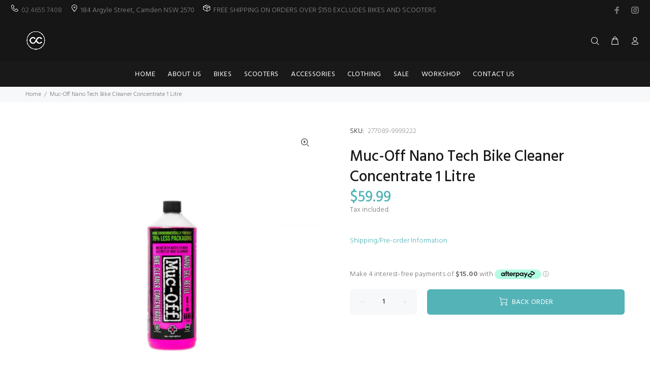

--- FILE ---
content_type: text/html; charset=utf-8
request_url: https://www.camdencycles.com.au/products/muc-off-nano-tech-bike-cleaner-concentrate-1-litre
body_size: 41874
content:
<!doctype html>
<!--[if IE 9]> <html class="ie9 no-js" lang="en"> <![endif]-->
<!--[if (gt IE 9)|!(IE)]><!--> <html class="no-js" lang="en"> <!--<![endif]-->
<head>
  <!-- Basic page needs ================================================== -->
  <meta charset="utf-8">
  <!--[if IE]><meta http-equiv="X-UA-Compatible" content="IE=edge,chrome=1"><![endif]-->
  <meta name="viewport" content="width=device-width,initial-scale=1">
  <meta name="theme-color" content="#53b3b7">
  <meta name="keywords" content="Shopify Template" />
  <meta name="author" content="p-themes">
  <link rel="canonical" href="https://www.camdencycles.com.au/products/muc-off-nano-tech-bike-cleaner-concentrate-1-litre"><!-- Title and description ================================================== --><title>Muc-Off Nano Tech Bike Cleaner Concentrate 1 Litre
&ndash; Camden Cycles
</title><meta name="description" content="The Muc-Off Bike Cleaner Concentrate has arrived! Muc-Off&#39;s R&amp;amp;D team made the Nano Tech Bike Cleaner that much better by creating a handy refill concentrate! It’s the same award-winning cleaner but in concentrated form! A 1L bottle of concentrate will make four litre bottles of Nano Tech Bike Cleaner so that you ge"><!-- Social meta ================================================== --><!-- /snippets/social-meta-tags.liquid -->




<meta property="og:site_name" content="Camden Cycles">
<meta property="og:url" content="https://www.camdencycles.com.au/products/muc-off-nano-tech-bike-cleaner-concentrate-1-litre">
<meta property="og:title" content="Muc-Off Nano Tech Bike Cleaner Concentrate 1 Litre">
<meta property="og:type" content="product">
<meta property="og:description" content="The Muc-Off Bike Cleaner Concentrate has arrived! Muc-Off&#39;s R&amp;amp;D team made the Nano Tech Bike Cleaner that much better by creating a handy refill concentrate! It’s the same award-winning cleaner but in concentrated form! A 1L bottle of concentrate will make four litre bottles of Nano Tech Bike Cleaner so that you ge">

  <meta property="og:price:amount" content="59.99">
  <meta property="og:price:currency" content="AUD">

<meta property="og:image" content="http://www.camdencycles.com.au/cdn/shop/files/muc-off-nano-tech-concentrate-cleaner-1-litre-277089-9999222_1200x1200.jpg?v=1690843468">
<meta property="og:image:secure_url" content="https://www.camdencycles.com.au/cdn/shop/files/muc-off-nano-tech-concentrate-cleaner-1-litre-277089-9999222_1200x1200.jpg?v=1690843468">


<meta name="twitter:card" content="summary_large_image">
<meta name="twitter:title" content="Muc-Off Nano Tech Bike Cleaner Concentrate 1 Litre">
<meta name="twitter:description" content="The Muc-Off Bike Cleaner Concentrate has arrived! Muc-Off&#39;s R&amp;amp;D team made the Nano Tech Bike Cleaner that much better by creating a handy refill concentrate! It’s the same award-winning cleaner but in concentrated form! A 1L bottle of concentrate will make four litre bottles of Nano Tech Bike Cleaner so that you ge">
<!-- Helpers ================================================== -->

  <!-- CSS ================================================== --><link href="https://fonts.googleapis.com/css?family=Hind:100,200,300,400,500,600,700,800,900" rel="stylesheet" defer>
<link href="//www.camdencycles.com.au/cdn/shop/t/2/assets/theme.css?v=117771119463262680461717476884" rel="stylesheet" type="text/css" media="all" />

<script src="//www.camdencycles.com.au/cdn/shop/t/2/assets/jquery.min.js?v=146653844047132007351685056673" defer="defer"></script><!-- Header hook for plugins ================================================== -->
  <script>
  const boostSDAssetFileURL = "\/\/www.camdencycles.com.au\/cdn\/shop\/t\/2\/assets\/boost_sd_assets_file_url.gif?1249";
  window.boostSDAssetFileURL = boostSDAssetFileURL;

  if (window.boostSDAppConfig) {
    window.boostSDAppConfig.generalSettings.custom_js_asset_url = "//www.camdencycles.com.au/cdn/shop/t/2/assets/boost-sd-custom.js?v=160962118398746674481690953227";
    window.boostSDAppConfig.generalSettings.custom_css_asset_url = "//www.camdencycles.com.au/cdn/shop/t/2/assets/boost-sd-custom.css?v=72809539502277619291690953227";
  }

  
</script>

    <script>window.performance && window.performance.mark && window.performance.mark('shopify.content_for_header.start');</script><meta name="facebook-domain-verification" content="e5v9pjoeu2znxhvicsp5j90ubqte9s">
<meta name="google-site-verification" content="pGHE6TVABScRyHQ_ZhnY_Lp0M9Jz6nGruGgMuYXk-ws">
<meta id="shopify-digital-wallet" name="shopify-digital-wallet" content="/76643827990/digital_wallets/dialog">
<meta name="shopify-checkout-api-token" content="c30cba49e210d76cd66cd897aacc9867">
<meta id="in-context-paypal-metadata" data-shop-id="76643827990" data-venmo-supported="false" data-environment="production" data-locale="en_US" data-paypal-v4="true" data-currency="AUD">
<link rel="alternate" type="application/json+oembed" href="https://www.camdencycles.com.au/products/muc-off-nano-tech-bike-cleaner-concentrate-1-litre.oembed">
<script async="async" src="/checkouts/internal/preloads.js?locale=en-AU"></script>
<link rel="preconnect" href="https://shop.app" crossorigin="anonymous">
<script async="async" src="https://shop.app/checkouts/internal/preloads.js?locale=en-AU&shop_id=76643827990" crossorigin="anonymous"></script>
<script id="apple-pay-shop-capabilities" type="application/json">{"shopId":76643827990,"countryCode":"AU","currencyCode":"AUD","merchantCapabilities":["supports3DS"],"merchantId":"gid:\/\/shopify\/Shop\/76643827990","merchantName":"Camden Cycles","requiredBillingContactFields":["postalAddress","email","phone"],"requiredShippingContactFields":["postalAddress","email","phone"],"shippingType":"shipping","supportedNetworks":["visa","masterCard","amex","jcb"],"total":{"type":"pending","label":"Camden Cycles","amount":"1.00"},"shopifyPaymentsEnabled":true,"supportsSubscriptions":true}</script>
<script id="shopify-features" type="application/json">{"accessToken":"c30cba49e210d76cd66cd897aacc9867","betas":["rich-media-storefront-analytics"],"domain":"www.camdencycles.com.au","predictiveSearch":true,"shopId":76643827990,"locale":"en"}</script>
<script>var Shopify = Shopify || {};
Shopify.shop = "e2054b.myshopify.com";
Shopify.locale = "en";
Shopify.currency = {"active":"AUD","rate":"1.0"};
Shopify.country = "AU";
Shopify.theme = {"name":"Install-me-wokiee-v-2-3-1-shopify-2-0","id":150410297622,"schema_name":"Wokiee","schema_version":"2.3.1 shopify 2.0","theme_store_id":null,"role":"main"};
Shopify.theme.handle = "null";
Shopify.theme.style = {"id":null,"handle":null};
Shopify.cdnHost = "www.camdencycles.com.au/cdn";
Shopify.routes = Shopify.routes || {};
Shopify.routes.root = "/";</script>
<script type="module">!function(o){(o.Shopify=o.Shopify||{}).modules=!0}(window);</script>
<script>!function(o){function n(){var o=[];function n(){o.push(Array.prototype.slice.apply(arguments))}return n.q=o,n}var t=o.Shopify=o.Shopify||{};t.loadFeatures=n(),t.autoloadFeatures=n()}(window);</script>
<script>
  window.ShopifyPay = window.ShopifyPay || {};
  window.ShopifyPay.apiHost = "shop.app\/pay";
  window.ShopifyPay.redirectState = null;
</script>
<script id="shop-js-analytics" type="application/json">{"pageType":"product"}</script>
<script defer="defer" async type="module" src="//www.camdencycles.com.au/cdn/shopifycloud/shop-js/modules/v2/client.init-shop-cart-sync_D0dqhulL.en.esm.js"></script>
<script defer="defer" async type="module" src="//www.camdencycles.com.au/cdn/shopifycloud/shop-js/modules/v2/chunk.common_CpVO7qML.esm.js"></script>
<script type="module">
  await import("//www.camdencycles.com.au/cdn/shopifycloud/shop-js/modules/v2/client.init-shop-cart-sync_D0dqhulL.en.esm.js");
await import("//www.camdencycles.com.au/cdn/shopifycloud/shop-js/modules/v2/chunk.common_CpVO7qML.esm.js");

  window.Shopify.SignInWithShop?.initShopCartSync?.({"fedCMEnabled":true,"windoidEnabled":true});

</script>
<script>
  window.Shopify = window.Shopify || {};
  if (!window.Shopify.featureAssets) window.Shopify.featureAssets = {};
  window.Shopify.featureAssets['shop-js'] = {"shop-cart-sync":["modules/v2/client.shop-cart-sync_D9bwt38V.en.esm.js","modules/v2/chunk.common_CpVO7qML.esm.js"],"init-fed-cm":["modules/v2/client.init-fed-cm_BJ8NPuHe.en.esm.js","modules/v2/chunk.common_CpVO7qML.esm.js"],"init-shop-email-lookup-coordinator":["modules/v2/client.init-shop-email-lookup-coordinator_pVrP2-kG.en.esm.js","modules/v2/chunk.common_CpVO7qML.esm.js"],"shop-cash-offers":["modules/v2/client.shop-cash-offers_CNh7FWN-.en.esm.js","modules/v2/chunk.common_CpVO7qML.esm.js","modules/v2/chunk.modal_DKF6x0Jh.esm.js"],"init-shop-cart-sync":["modules/v2/client.init-shop-cart-sync_D0dqhulL.en.esm.js","modules/v2/chunk.common_CpVO7qML.esm.js"],"init-windoid":["modules/v2/client.init-windoid_DaoAelzT.en.esm.js","modules/v2/chunk.common_CpVO7qML.esm.js"],"shop-toast-manager":["modules/v2/client.shop-toast-manager_1DND8Tac.en.esm.js","modules/v2/chunk.common_CpVO7qML.esm.js"],"pay-button":["modules/v2/client.pay-button_CFeQi1r6.en.esm.js","modules/v2/chunk.common_CpVO7qML.esm.js"],"shop-button":["modules/v2/client.shop-button_Ca94MDdQ.en.esm.js","modules/v2/chunk.common_CpVO7qML.esm.js"],"shop-login-button":["modules/v2/client.shop-login-button_DPYNfp1Z.en.esm.js","modules/v2/chunk.common_CpVO7qML.esm.js","modules/v2/chunk.modal_DKF6x0Jh.esm.js"],"avatar":["modules/v2/client.avatar_BTnouDA3.en.esm.js"],"shop-follow-button":["modules/v2/client.shop-follow-button_BMKh4nJE.en.esm.js","modules/v2/chunk.common_CpVO7qML.esm.js","modules/v2/chunk.modal_DKF6x0Jh.esm.js"],"init-customer-accounts-sign-up":["modules/v2/client.init-customer-accounts-sign-up_CJXi5kRN.en.esm.js","modules/v2/client.shop-login-button_DPYNfp1Z.en.esm.js","modules/v2/chunk.common_CpVO7qML.esm.js","modules/v2/chunk.modal_DKF6x0Jh.esm.js"],"init-shop-for-new-customer-accounts":["modules/v2/client.init-shop-for-new-customer-accounts_BoBxkgWu.en.esm.js","modules/v2/client.shop-login-button_DPYNfp1Z.en.esm.js","modules/v2/chunk.common_CpVO7qML.esm.js","modules/v2/chunk.modal_DKF6x0Jh.esm.js"],"init-customer-accounts":["modules/v2/client.init-customer-accounts_DCuDTzpR.en.esm.js","modules/v2/client.shop-login-button_DPYNfp1Z.en.esm.js","modules/v2/chunk.common_CpVO7qML.esm.js","modules/v2/chunk.modal_DKF6x0Jh.esm.js"],"checkout-modal":["modules/v2/client.checkout-modal_U_3e4VxF.en.esm.js","modules/v2/chunk.common_CpVO7qML.esm.js","modules/v2/chunk.modal_DKF6x0Jh.esm.js"],"lead-capture":["modules/v2/client.lead-capture_DEgn0Z8u.en.esm.js","modules/v2/chunk.common_CpVO7qML.esm.js","modules/v2/chunk.modal_DKF6x0Jh.esm.js"],"shop-login":["modules/v2/client.shop-login_CoM5QKZ_.en.esm.js","modules/v2/chunk.common_CpVO7qML.esm.js","modules/v2/chunk.modal_DKF6x0Jh.esm.js"],"payment-terms":["modules/v2/client.payment-terms_BmrqWn8r.en.esm.js","modules/v2/chunk.common_CpVO7qML.esm.js","modules/v2/chunk.modal_DKF6x0Jh.esm.js"]};
</script>
<script>(function() {
  var isLoaded = false;
  function asyncLoad() {
    if (isLoaded) return;
    isLoaded = true;
    var urls = ["\/\/cdn.shopify.com\/proxy\/7e302c3c525c4e79bd62ed42f93213e8d3ff3b4823aa2caa2fe1f52e03f0ad22\/cdn.shopify.com\/s\/files\/1\/0766\/4382\/7990\/t\/2\/assets\/nerdy_form_init.js?v=1695076618\u0026shop=e2054b.myshopify.com\u0026sp-cache-control=cHVibGljLCBtYXgtYWdlPTkwMA"];
    for (var i = 0; i < urls.length; i++) {
      var s = document.createElement('script');
      s.type = 'text/javascript';
      s.async = true;
      s.src = urls[i];
      var x = document.getElementsByTagName('script')[0];
      x.parentNode.insertBefore(s, x);
    }
  };
  if(window.attachEvent) {
    window.attachEvent('onload', asyncLoad);
  } else {
    window.addEventListener('load', asyncLoad, false);
  }
})();</script>
<script id="__st">var __st={"a":76643827990,"offset":39600,"reqid":"ab4bb99d-ed4a-429e-886b-2bddc8f73164-1764114788","pageurl":"www.camdencycles.com.au\/products\/muc-off-nano-tech-bike-cleaner-concentrate-1-litre","u":"d1721104e3ba","p":"product","rtyp":"product","rid":8429320962326};</script>
<script>window.ShopifyPaypalV4VisibilityTracking = true;</script>
<script id="captcha-bootstrap">!function(){'use strict';const t='contact',e='account',n='new_comment',o=[[t,t],['blogs',n],['comments',n],[t,'customer']],c=[[e,'customer_login'],[e,'guest_login'],[e,'recover_customer_password'],[e,'create_customer']],r=t=>t.map((([t,e])=>`form[action*='/${t}']:not([data-nocaptcha='true']) input[name='form_type'][value='${e}']`)).join(','),a=t=>()=>t?[...document.querySelectorAll(t)].map((t=>t.form)):[];function s(){const t=[...o],e=r(t);return a(e)}const i='password',u='form_key',d=['recaptcha-v3-token','g-recaptcha-response','h-captcha-response',i],f=()=>{try{return window.sessionStorage}catch{return}},m='__shopify_v',_=t=>t.elements[u];function p(t,e,n=!1){try{const o=window.sessionStorage,c=JSON.parse(o.getItem(e)),{data:r}=function(t){const{data:e,action:n}=t;return t[m]||n?{data:e,action:n}:{data:t,action:n}}(c);for(const[e,n]of Object.entries(r))t.elements[e]&&(t.elements[e].value=n);n&&o.removeItem(e)}catch(o){console.error('form repopulation failed',{error:o})}}const l='form_type',E='cptcha';function T(t){t.dataset[E]=!0}const w=window,h=w.document,L='Shopify',v='ce_forms',y='captcha';let A=!1;((t,e)=>{const n=(g='f06e6c50-85a8-45c8-87d0-21a2b65856fe',I='https://cdn.shopify.com/shopifycloud/storefront-forms-hcaptcha/ce_storefront_forms_captcha_hcaptcha.v1.5.2.iife.js',D={infoText:'Protected by hCaptcha',privacyText:'Privacy',termsText:'Terms'},(t,e,n)=>{const o=w[L][v],c=o.bindForm;if(c)return c(t,g,e,D).then(n);var r;o.q.push([[t,g,e,D],n]),r=I,A||(h.body.append(Object.assign(h.createElement('script'),{id:'captcha-provider',async:!0,src:r})),A=!0)});var g,I,D;w[L]=w[L]||{},w[L][v]=w[L][v]||{},w[L][v].q=[],w[L][y]=w[L][y]||{},w[L][y].protect=function(t,e){n(t,void 0,e),T(t)},Object.freeze(w[L][y]),function(t,e,n,w,h,L){const[v,y,A,g]=function(t,e,n){const i=e?o:[],u=t?c:[],d=[...i,...u],f=r(d),m=r(i),_=r(d.filter((([t,e])=>n.includes(e))));return[a(f),a(m),a(_),s()]}(w,h,L),I=t=>{const e=t.target;return e instanceof HTMLFormElement?e:e&&e.form},D=t=>v().includes(t);t.addEventListener('submit',(t=>{const e=I(t);if(!e)return;const n=D(e)&&!e.dataset.hcaptchaBound&&!e.dataset.recaptchaBound,o=_(e),c=g().includes(e)&&(!o||!o.value);(n||c)&&t.preventDefault(),c&&!n&&(function(t){try{if(!f())return;!function(t){const e=f();if(!e)return;const n=_(t);if(!n)return;const o=n.value;o&&e.removeItem(o)}(t);const e=Array.from(Array(32),(()=>Math.random().toString(36)[2])).join('');!function(t,e){_(t)||t.append(Object.assign(document.createElement('input'),{type:'hidden',name:u})),t.elements[u].value=e}(t,e),function(t,e){const n=f();if(!n)return;const o=[...t.querySelectorAll(`input[type='${i}']`)].map((({name:t})=>t)),c=[...d,...o],r={};for(const[a,s]of new FormData(t).entries())c.includes(a)||(r[a]=s);n.setItem(e,JSON.stringify({[m]:1,action:t.action,data:r}))}(t,e)}catch(e){console.error('failed to persist form',e)}}(e),e.submit())}));const S=(t,e)=>{t&&!t.dataset[E]&&(n(t,e.some((e=>e===t))),T(t))};for(const o of['focusin','change'])t.addEventListener(o,(t=>{const e=I(t);D(e)&&S(e,y())}));const B=e.get('form_key'),M=e.get(l),P=B&&M;t.addEventListener('DOMContentLoaded',(()=>{const t=y();if(P)for(const e of t)e.elements[l].value===M&&p(e,B);[...new Set([...A(),...v().filter((t=>'true'===t.dataset.shopifyCaptcha))])].forEach((e=>S(e,t)))}))}(h,new URLSearchParams(w.location.search),n,t,e,['guest_login'])})(!0,!0)}();</script>
<script integrity="sha256-52AcMU7V7pcBOXWImdc/TAGTFKeNjmkeM1Pvks/DTgc=" data-source-attribution="shopify.loadfeatures" defer="defer" src="//www.camdencycles.com.au/cdn/shopifycloud/storefront/assets/storefront/load_feature-81c60534.js" crossorigin="anonymous"></script>
<script crossorigin="anonymous" defer="defer" src="//www.camdencycles.com.au/cdn/shopifycloud/storefront/assets/shopify_pay/storefront-65b4c6d7.js?v=20250812"></script>
<script data-source-attribution="shopify.dynamic_checkout.dynamic.init">var Shopify=Shopify||{};Shopify.PaymentButton=Shopify.PaymentButton||{isStorefrontPortableWallets:!0,init:function(){window.Shopify.PaymentButton.init=function(){};var t=document.createElement("script");t.src="https://www.camdencycles.com.au/cdn/shopifycloud/portable-wallets/latest/portable-wallets.en.js",t.type="module",document.head.appendChild(t)}};
</script>
<script data-source-attribution="shopify.dynamic_checkout.buyer_consent">
  function portableWalletsHideBuyerConsent(e){var t=document.getElementById("shopify-buyer-consent"),n=document.getElementById("shopify-subscription-policy-button");t&&n&&(t.classList.add("hidden"),t.setAttribute("aria-hidden","true"),n.removeEventListener("click",e))}function portableWalletsShowBuyerConsent(e){var t=document.getElementById("shopify-buyer-consent"),n=document.getElementById("shopify-subscription-policy-button");t&&n&&(t.classList.remove("hidden"),t.removeAttribute("aria-hidden"),n.addEventListener("click",e))}window.Shopify?.PaymentButton&&(window.Shopify.PaymentButton.hideBuyerConsent=portableWalletsHideBuyerConsent,window.Shopify.PaymentButton.showBuyerConsent=portableWalletsShowBuyerConsent);
</script>
<script data-source-attribution="shopify.dynamic_checkout.cart.bootstrap">document.addEventListener("DOMContentLoaded",(function(){function t(){return document.querySelector("shopify-accelerated-checkout-cart, shopify-accelerated-checkout")}if(t())Shopify.PaymentButton.init();else{new MutationObserver((function(e,n){t()&&(Shopify.PaymentButton.init(),n.disconnect())})).observe(document.body,{childList:!0,subtree:!0})}}));
</script>
<link id="shopify-accelerated-checkout-styles" rel="stylesheet" media="screen" href="https://www.camdencycles.com.au/cdn/shopifycloud/portable-wallets/latest/accelerated-checkout-backwards-compat.css" crossorigin="anonymous">
<style id="shopify-accelerated-checkout-cart">
        #shopify-buyer-consent {
  margin-top: 1em;
  display: inline-block;
  width: 100%;
}

#shopify-buyer-consent.hidden {
  display: none;
}

#shopify-subscription-policy-button {
  background: none;
  border: none;
  padding: 0;
  text-decoration: underline;
  font-size: inherit;
  cursor: pointer;
}

#shopify-subscription-policy-button::before {
  box-shadow: none;
}

      </style>
<script id="sections-script" data-sections="promo-fixed" defer="defer" src="//www.camdencycles.com.au/cdn/shop/t/2/compiled_assets/scripts.js?1249"></script>
<script>window.performance && window.performance.mark && window.performance.mark('shopify.content_for_header.end');</script>
  <!-- /Header hook for plugins ================================================== --><style>
    .tt-flbtn.disabled{
    opacity: 0.3;
    }
  </style>

<script src="https://cdn.shopify.com/s/files/1/0766/4382/7990/t/2/assets/nerdy_form_widget.js?v=1695076616" defer="defer"></script>

<!-- BEGIN app block: shopify://apps/multi-location-inv/blocks/app-embed/982328e1-99f7-4a7e-8266-6aed71bf0021 -->
  
    <script src="https://cdn.shopify.com/extensions/019a53ad-d7c6-7d36-b70c-c6729403e4fd/inventory-info-theme-exrtensions-150/assets/common.bundle.js"></script>
  

<style>
  .iia-icon svg{height:18px;width:18px}.iia-disabled-button{pointer-events:none}.iia-hidden {display: none;}
</style>
<script>
      window.inventoryInfo = window.inventoryInfo || {};
      window.inventoryInfo.shop = window.inventoryInfo.shop || {};
      window.inventoryInfo.shop.shopifyDomain = 'e2054b.myshopify.com';
      window.inventoryInfo.shop.locale = 'en';
      window.inventoryInfo.pageType = 'product';
      
        window.inventoryInfo.settings = {"onBoarding":{"theme":{"themeSelectionStep":{"complete":true,"data":{"themeId":"176074227990"}},"appEmbedStep":{"skipped":true},"appBlockStep":{"skipped":true},"productPageStep":{"skipped":true},"dismissed":true}},"uiEnabled":true,"threshold":true,"stockMessageRules":[{"operator":"<=","qty":0,"msg":"{{location-name}} - {{threshold-message}}","threshold":"Sold out","titleMsg":"<span class='iiaLocation' style='font-weight: normal; color: #000000'>Seaside Market</span> - <span class='iiaStockThreshold' >Sold out</span>"},{"operator":"<=","qty":3,"msg":"{{location-name}} - {{threshold-message}}","threshold":"Low stock","titleMsg":"<span class='iiaLocation' style='font-weight: normal; color: #000000'>Highland Grocery</span> - <span class='iiaStockThreshold' >Low stock</span>"},{"operator":">=","qty":4,"msg":"{{location-name}} - {{threshold-message}}","threshold":"High stock","titleMsg":"<span class='iiaLocation' style='font-weight: normal; color: #000000'>City Centre Plaza</span> - <span class='iiaStockThreshold' >High stock</span>"}]};
        
      
      
</script>




 
 


  <script> 
      window.inventoryInfo = window.inventoryInfo || {};
      window.inventoryInfo.product = window.inventoryInfo.product || {}
      window.inventoryInfo.product.title = "Muc-Off Nano Tech Bike Cleaner Concentrate 1 Litre";
      window.inventoryInfo.product.handle = "muc-off-nano-tech-bike-cleaner-concentrate-1-litre";
      window.inventoryInfo.product.id = 8429320962326;
      window.inventoryInfo.product.selectedVairant = 45443885629718;
      window.inventoryInfo.product.defaultVariantOnly = true
      window.inventoryInfo.markets = window.inventoryInfo.markets || {};
      window.inventoryInfo.markets.isoCode = 'AU';
      window.inventoryInfo.product.variants = window.inventoryInfo.product.variants || []; 
      
          window.inventoryInfo.product.variants.push({id:45443885629718, 
                                                      title:"Default Title", 
                                                      available:true,
                                                      incoming: false,
                                                      incomingDate: null
                                                     });
      
       
    </script>

    


 
 
    
      
          <script src="https://cdn.shopify.com/extensions/019a53ad-d7c6-7d36-b70c-c6729403e4fd/inventory-info-theme-exrtensions-150/assets/main.bundle.js"></script>
      
    

<!-- END app block --><link href="https://monorail-edge.shopifysvc.com" rel="dns-prefetch">
<script>(function(){if ("sendBeacon" in navigator && "performance" in window) {try {var session_token_from_headers = performance.getEntriesByType('navigation')[0].serverTiming.find(x => x.name == '_s').description;} catch {var session_token_from_headers = undefined;}var session_cookie_matches = document.cookie.match(/_shopify_s=([^;]*)/);var session_token_from_cookie = session_cookie_matches && session_cookie_matches.length === 2 ? session_cookie_matches[1] : "";var session_token = session_token_from_headers || session_token_from_cookie || "";function handle_abandonment_event(e) {var entries = performance.getEntries().filter(function(entry) {return /monorail-edge.shopifysvc.com/.test(entry.name);});if (!window.abandonment_tracked && entries.length === 0) {window.abandonment_tracked = true;var currentMs = Date.now();var navigation_start = performance.timing.navigationStart;var payload = {shop_id: 76643827990,url: window.location.href,navigation_start,duration: currentMs - navigation_start,session_token,page_type: "product"};window.navigator.sendBeacon("https://monorail-edge.shopifysvc.com/v1/produce", JSON.stringify({schema_id: "online_store_buyer_site_abandonment/1.1",payload: payload,metadata: {event_created_at_ms: currentMs,event_sent_at_ms: currentMs}}));}}window.addEventListener('pagehide', handle_abandonment_event);}}());</script>
<script id="web-pixels-manager-setup">(function e(e,d,r,n,o){if(void 0===o&&(o={}),!Boolean(null===(a=null===(i=window.Shopify)||void 0===i?void 0:i.analytics)||void 0===a?void 0:a.replayQueue)){var i,a;window.Shopify=window.Shopify||{};var t=window.Shopify;t.analytics=t.analytics||{};var s=t.analytics;s.replayQueue=[],s.publish=function(e,d,r){return s.replayQueue.push([e,d,r]),!0};try{self.performance.mark("wpm:start")}catch(e){}var l=function(){var e={modern:/Edge?\/(1{2}[4-9]|1[2-9]\d|[2-9]\d{2}|\d{4,})\.\d+(\.\d+|)|Firefox\/(1{2}[4-9]|1[2-9]\d|[2-9]\d{2}|\d{4,})\.\d+(\.\d+|)|Chrom(ium|e)\/(9{2}|\d{3,})\.\d+(\.\d+|)|(Maci|X1{2}).+ Version\/(15\.\d+|(1[6-9]|[2-9]\d|\d{3,})\.\d+)([,.]\d+|)( \(\w+\)|)( Mobile\/\w+|) Safari\/|Chrome.+OPR\/(9{2}|\d{3,})\.\d+\.\d+|(CPU[ +]OS|iPhone[ +]OS|CPU[ +]iPhone|CPU IPhone OS|CPU iPad OS)[ +]+(15[._]\d+|(1[6-9]|[2-9]\d|\d{3,})[._]\d+)([._]\d+|)|Android:?[ /-](13[3-9]|1[4-9]\d|[2-9]\d{2}|\d{4,})(\.\d+|)(\.\d+|)|Android.+Firefox\/(13[5-9]|1[4-9]\d|[2-9]\d{2}|\d{4,})\.\d+(\.\d+|)|Android.+Chrom(ium|e)\/(13[3-9]|1[4-9]\d|[2-9]\d{2}|\d{4,})\.\d+(\.\d+|)|SamsungBrowser\/([2-9]\d|\d{3,})\.\d+/,legacy:/Edge?\/(1[6-9]|[2-9]\d|\d{3,})\.\d+(\.\d+|)|Firefox\/(5[4-9]|[6-9]\d|\d{3,})\.\d+(\.\d+|)|Chrom(ium|e)\/(5[1-9]|[6-9]\d|\d{3,})\.\d+(\.\d+|)([\d.]+$|.*Safari\/(?![\d.]+ Edge\/[\d.]+$))|(Maci|X1{2}).+ Version\/(10\.\d+|(1[1-9]|[2-9]\d|\d{3,})\.\d+)([,.]\d+|)( \(\w+\)|)( Mobile\/\w+|) Safari\/|Chrome.+OPR\/(3[89]|[4-9]\d|\d{3,})\.\d+\.\d+|(CPU[ +]OS|iPhone[ +]OS|CPU[ +]iPhone|CPU IPhone OS|CPU iPad OS)[ +]+(10[._]\d+|(1[1-9]|[2-9]\d|\d{3,})[._]\d+)([._]\d+|)|Android:?[ /-](13[3-9]|1[4-9]\d|[2-9]\d{2}|\d{4,})(\.\d+|)(\.\d+|)|Mobile Safari.+OPR\/([89]\d|\d{3,})\.\d+\.\d+|Android.+Firefox\/(13[5-9]|1[4-9]\d|[2-9]\d{2}|\d{4,})\.\d+(\.\d+|)|Android.+Chrom(ium|e)\/(13[3-9]|1[4-9]\d|[2-9]\d{2}|\d{4,})\.\d+(\.\d+|)|Android.+(UC? ?Browser|UCWEB|U3)[ /]?(15\.([5-9]|\d{2,})|(1[6-9]|[2-9]\d|\d{3,})\.\d+)\.\d+|SamsungBrowser\/(5\.\d+|([6-9]|\d{2,})\.\d+)|Android.+MQ{2}Browser\/(14(\.(9|\d{2,})|)|(1[5-9]|[2-9]\d|\d{3,})(\.\d+|))(\.\d+|)|K[Aa][Ii]OS\/(3\.\d+|([4-9]|\d{2,})\.\d+)(\.\d+|)/},d=e.modern,r=e.legacy,n=navigator.userAgent;return n.match(d)?"modern":n.match(r)?"legacy":"unknown"}(),u="modern"===l?"modern":"legacy",c=(null!=n?n:{modern:"",legacy:""})[u],f=function(e){return[e.baseUrl,"/wpm","/b",e.hashVersion,"modern"===e.buildTarget?"m":"l",".js"].join("")}({baseUrl:d,hashVersion:r,buildTarget:u}),m=function(e){var d=e.version,r=e.bundleTarget,n=e.surface,o=e.pageUrl,i=e.monorailEndpoint;return{emit:function(e){var a=e.status,t=e.errorMsg,s=(new Date).getTime(),l=JSON.stringify({metadata:{event_sent_at_ms:s},events:[{schema_id:"web_pixels_manager_load/3.1",payload:{version:d,bundle_target:r,page_url:o,status:a,surface:n,error_msg:t},metadata:{event_created_at_ms:s}}]});if(!i)return console&&console.warn&&console.warn("[Web Pixels Manager] No Monorail endpoint provided, skipping logging."),!1;try{return self.navigator.sendBeacon.bind(self.navigator)(i,l)}catch(e){}var u=new XMLHttpRequest;try{return u.open("POST",i,!0),u.setRequestHeader("Content-Type","text/plain"),u.send(l),!0}catch(e){return console&&console.warn&&console.warn("[Web Pixels Manager] Got an unhandled error while logging to Monorail."),!1}}}}({version:r,bundleTarget:l,surface:e.surface,pageUrl:self.location.href,monorailEndpoint:e.monorailEndpoint});try{o.browserTarget=l,function(e){var d=e.src,r=e.async,n=void 0===r||r,o=e.onload,i=e.onerror,a=e.sri,t=e.scriptDataAttributes,s=void 0===t?{}:t,l=document.createElement("script"),u=document.querySelector("head"),c=document.querySelector("body");if(l.async=n,l.src=d,a&&(l.integrity=a,l.crossOrigin="anonymous"),s)for(var f in s)if(Object.prototype.hasOwnProperty.call(s,f))try{l.dataset[f]=s[f]}catch(e){}if(o&&l.addEventListener("load",o),i&&l.addEventListener("error",i),u)u.appendChild(l);else{if(!c)throw new Error("Did not find a head or body element to append the script");c.appendChild(l)}}({src:f,async:!0,onload:function(){if(!function(){var e,d;return Boolean(null===(d=null===(e=window.Shopify)||void 0===e?void 0:e.analytics)||void 0===d?void 0:d.initialized)}()){var d=window.webPixelsManager.init(e)||void 0;if(d){var r=window.Shopify.analytics;r.replayQueue.forEach((function(e){var r=e[0],n=e[1],o=e[2];d.publishCustomEvent(r,n,o)})),r.replayQueue=[],r.publish=d.publishCustomEvent,r.visitor=d.visitor,r.initialized=!0}}},onerror:function(){return m.emit({status:"failed",errorMsg:"".concat(f," has failed to load")})},sri:function(e){var d=/^sha384-[A-Za-z0-9+/=]+$/;return"string"==typeof e&&d.test(e)}(c)?c:"",scriptDataAttributes:o}),m.emit({status:"loading"})}catch(e){m.emit({status:"failed",errorMsg:(null==e?void 0:e.message)||"Unknown error"})}}})({shopId: 76643827990,storefrontBaseUrl: "https://www.camdencycles.com.au",extensionsBaseUrl: "https://extensions.shopifycdn.com/cdn/shopifycloud/web-pixels-manager",monorailEndpoint: "https://monorail-edge.shopifysvc.com/unstable/produce_batch",surface: "storefront-renderer",enabledBetaFlags: ["2dca8a86"],webPixelsConfigList: [{"id":"755990806","configuration":"{\"config\":\"{\\\"pixel_id\\\":\\\"G-CJZLXNZGS5\\\",\\\"target_country\\\":\\\"AU\\\",\\\"gtag_events\\\":[{\\\"type\\\":\\\"begin_checkout\\\",\\\"action_label\\\":\\\"G-CJZLXNZGS5\\\"},{\\\"type\\\":\\\"search\\\",\\\"action_label\\\":\\\"G-CJZLXNZGS5\\\"},{\\\"type\\\":\\\"view_item\\\",\\\"action_label\\\":[\\\"G-CJZLXNZGS5\\\",\\\"MC-LQT7PM67KZ\\\"]},{\\\"type\\\":\\\"purchase\\\",\\\"action_label\\\":[\\\"G-CJZLXNZGS5\\\",\\\"MC-LQT7PM67KZ\\\"]},{\\\"type\\\":\\\"page_view\\\",\\\"action_label\\\":[\\\"G-CJZLXNZGS5\\\",\\\"MC-LQT7PM67KZ\\\"]},{\\\"type\\\":\\\"add_payment_info\\\",\\\"action_label\\\":\\\"G-CJZLXNZGS5\\\"},{\\\"type\\\":\\\"add_to_cart\\\",\\\"action_label\\\":\\\"G-CJZLXNZGS5\\\"}],\\\"enable_monitoring_mode\\\":false}\"}","eventPayloadVersion":"v1","runtimeContext":"OPEN","scriptVersion":"b2a88bafab3e21179ed38636efcd8a93","type":"APP","apiClientId":1780363,"privacyPurposes":[],"dataSharingAdjustments":{"protectedCustomerApprovalScopes":["read_customer_address","read_customer_email","read_customer_name","read_customer_personal_data","read_customer_phone"]}},{"id":"482279702","configuration":"{\"pixel_id\":\"1450498058856826\",\"pixel_type\":\"facebook_pixel\",\"metaapp_system_user_token\":\"-\"}","eventPayloadVersion":"v1","runtimeContext":"OPEN","scriptVersion":"ca16bc87fe92b6042fbaa3acc2fbdaa6","type":"APP","apiClientId":2329312,"privacyPurposes":["ANALYTICS","MARKETING","SALE_OF_DATA"],"dataSharingAdjustments":{"protectedCustomerApprovalScopes":["read_customer_address","read_customer_email","read_customer_name","read_customer_personal_data","read_customer_phone"]}},{"id":"shopify-app-pixel","configuration":"{}","eventPayloadVersion":"v1","runtimeContext":"STRICT","scriptVersion":"0450","apiClientId":"shopify-pixel","type":"APP","privacyPurposes":["ANALYTICS","MARKETING"]},{"id":"shopify-custom-pixel","eventPayloadVersion":"v1","runtimeContext":"LAX","scriptVersion":"0450","apiClientId":"shopify-pixel","type":"CUSTOM","privacyPurposes":["ANALYTICS","MARKETING"]}],isMerchantRequest: false,initData: {"shop":{"name":"Camden Cycles","paymentSettings":{"currencyCode":"AUD"},"myshopifyDomain":"e2054b.myshopify.com","countryCode":"AU","storefrontUrl":"https:\/\/www.camdencycles.com.au"},"customer":null,"cart":null,"checkout":null,"productVariants":[{"price":{"amount":59.99,"currencyCode":"AUD"},"product":{"title":"Muc-Off Nano Tech Bike Cleaner Concentrate 1 Litre","vendor":"MUC-OFF","id":"8429320962326","untranslatedTitle":"Muc-Off Nano Tech Bike Cleaner Concentrate 1 Litre","url":"\/products\/muc-off-nano-tech-bike-cleaner-concentrate-1-litre","type":""},"id":"45443885629718","image":{"src":"\/\/www.camdencycles.com.au\/cdn\/shop\/files\/muc-off-nano-tech-concentrate-cleaner-1-litre-277089-9999222.jpg?v=1690843468"},"sku":"277089-9999222","title":"Default Title","untranslatedTitle":"Default Title"}],"purchasingCompany":null},},"https://www.camdencycles.com.au/cdn","ae1676cfwd2530674p4253c800m34e853cb",{"modern":"","legacy":""},{"shopId":"76643827990","storefrontBaseUrl":"https:\/\/www.camdencycles.com.au","extensionBaseUrl":"https:\/\/extensions.shopifycdn.com\/cdn\/shopifycloud\/web-pixels-manager","surface":"storefront-renderer","enabledBetaFlags":"[\"2dca8a86\"]","isMerchantRequest":"false","hashVersion":"ae1676cfwd2530674p4253c800m34e853cb","publish":"custom","events":"[[\"page_viewed\",{}],[\"product_viewed\",{\"productVariant\":{\"price\":{\"amount\":59.99,\"currencyCode\":\"AUD\"},\"product\":{\"title\":\"Muc-Off Nano Tech Bike Cleaner Concentrate 1 Litre\",\"vendor\":\"MUC-OFF\",\"id\":\"8429320962326\",\"untranslatedTitle\":\"Muc-Off Nano Tech Bike Cleaner Concentrate 1 Litre\",\"url\":\"\/products\/muc-off-nano-tech-bike-cleaner-concentrate-1-litre\",\"type\":\"\"},\"id\":\"45443885629718\",\"image\":{\"src\":\"\/\/www.camdencycles.com.au\/cdn\/shop\/files\/muc-off-nano-tech-concentrate-cleaner-1-litre-277089-9999222.jpg?v=1690843468\"},\"sku\":\"277089-9999222\",\"title\":\"Default Title\",\"untranslatedTitle\":\"Default Title\"}}]]"});</script><script>
  window.ShopifyAnalytics = window.ShopifyAnalytics || {};
  window.ShopifyAnalytics.meta = window.ShopifyAnalytics.meta || {};
  window.ShopifyAnalytics.meta.currency = 'AUD';
  var meta = {"product":{"id":8429320962326,"gid":"gid:\/\/shopify\/Product\/8429320962326","vendor":"MUC-OFF","type":"","variants":[{"id":45443885629718,"price":5999,"name":"Muc-Off Nano Tech Bike Cleaner Concentrate 1 Litre","public_title":null,"sku":"277089-9999222"}],"remote":false},"page":{"pageType":"product","resourceType":"product","resourceId":8429320962326}};
  for (var attr in meta) {
    window.ShopifyAnalytics.meta[attr] = meta[attr];
  }
</script>
<script class="analytics">
  (function () {
    var customDocumentWrite = function(content) {
      var jquery = null;

      if (window.jQuery) {
        jquery = window.jQuery;
      } else if (window.Checkout && window.Checkout.$) {
        jquery = window.Checkout.$;
      }

      if (jquery) {
        jquery('body').append(content);
      }
    };

    var hasLoggedConversion = function(token) {
      if (token) {
        return document.cookie.indexOf('loggedConversion=' + token) !== -1;
      }
      return false;
    }

    var setCookieIfConversion = function(token) {
      if (token) {
        var twoMonthsFromNow = new Date(Date.now());
        twoMonthsFromNow.setMonth(twoMonthsFromNow.getMonth() + 2);

        document.cookie = 'loggedConversion=' + token + '; expires=' + twoMonthsFromNow;
      }
    }

    var trekkie = window.ShopifyAnalytics.lib = window.trekkie = window.trekkie || [];
    if (trekkie.integrations) {
      return;
    }
    trekkie.methods = [
      'identify',
      'page',
      'ready',
      'track',
      'trackForm',
      'trackLink'
    ];
    trekkie.factory = function(method) {
      return function() {
        var args = Array.prototype.slice.call(arguments);
        args.unshift(method);
        trekkie.push(args);
        return trekkie;
      };
    };
    for (var i = 0; i < trekkie.methods.length; i++) {
      var key = trekkie.methods[i];
      trekkie[key] = trekkie.factory(key);
    }
    trekkie.load = function(config) {
      trekkie.config = config || {};
      trekkie.config.initialDocumentCookie = document.cookie;
      var first = document.getElementsByTagName('script')[0];
      var script = document.createElement('script');
      script.type = 'text/javascript';
      script.onerror = function(e) {
        var scriptFallback = document.createElement('script');
        scriptFallback.type = 'text/javascript';
        scriptFallback.onerror = function(error) {
                var Monorail = {
      produce: function produce(monorailDomain, schemaId, payload) {
        var currentMs = new Date().getTime();
        var event = {
          schema_id: schemaId,
          payload: payload,
          metadata: {
            event_created_at_ms: currentMs,
            event_sent_at_ms: currentMs
          }
        };
        return Monorail.sendRequest("https://" + monorailDomain + "/v1/produce", JSON.stringify(event));
      },
      sendRequest: function sendRequest(endpointUrl, payload) {
        // Try the sendBeacon API
        if (window && window.navigator && typeof window.navigator.sendBeacon === 'function' && typeof window.Blob === 'function' && !Monorail.isIos12()) {
          var blobData = new window.Blob([payload], {
            type: 'text/plain'
          });

          if (window.navigator.sendBeacon(endpointUrl, blobData)) {
            return true;
          } // sendBeacon was not successful

        } // XHR beacon

        var xhr = new XMLHttpRequest();

        try {
          xhr.open('POST', endpointUrl);
          xhr.setRequestHeader('Content-Type', 'text/plain');
          xhr.send(payload);
        } catch (e) {
          console.log(e);
        }

        return false;
      },
      isIos12: function isIos12() {
        return window.navigator.userAgent.lastIndexOf('iPhone; CPU iPhone OS 12_') !== -1 || window.navigator.userAgent.lastIndexOf('iPad; CPU OS 12_') !== -1;
      }
    };
    Monorail.produce('monorail-edge.shopifysvc.com',
      'trekkie_storefront_load_errors/1.1',
      {shop_id: 76643827990,
      theme_id: 150410297622,
      app_name: "storefront",
      context_url: window.location.href,
      source_url: "//www.camdencycles.com.au/cdn/s/trekkie.storefront.3c703df509f0f96f3237c9daa54e2777acf1a1dd.min.js"});

        };
        scriptFallback.async = true;
        scriptFallback.src = '//www.camdencycles.com.au/cdn/s/trekkie.storefront.3c703df509f0f96f3237c9daa54e2777acf1a1dd.min.js';
        first.parentNode.insertBefore(scriptFallback, first);
      };
      script.async = true;
      script.src = '//www.camdencycles.com.au/cdn/s/trekkie.storefront.3c703df509f0f96f3237c9daa54e2777acf1a1dd.min.js';
      first.parentNode.insertBefore(script, first);
    };
    trekkie.load(
      {"Trekkie":{"appName":"storefront","development":false,"defaultAttributes":{"shopId":76643827990,"isMerchantRequest":null,"themeId":150410297622,"themeCityHash":"13520298822171279977","contentLanguage":"en","currency":"AUD","eventMetadataId":"63e4aca1-ef95-44b5-a4cc-3e334ef02733"},"isServerSideCookieWritingEnabled":true,"monorailRegion":"shop_domain","enabledBetaFlags":["f0df213a"]},"Session Attribution":{},"S2S":{"facebookCapiEnabled":true,"source":"trekkie-storefront-renderer","apiClientId":580111}}
    );

    var loaded = false;
    trekkie.ready(function() {
      if (loaded) return;
      loaded = true;

      window.ShopifyAnalytics.lib = window.trekkie;

      var originalDocumentWrite = document.write;
      document.write = customDocumentWrite;
      try { window.ShopifyAnalytics.merchantGoogleAnalytics.call(this); } catch(error) {};
      document.write = originalDocumentWrite;

      window.ShopifyAnalytics.lib.page(null,{"pageType":"product","resourceType":"product","resourceId":8429320962326,"shopifyEmitted":true});

      var match = window.location.pathname.match(/checkouts\/(.+)\/(thank_you|post_purchase)/)
      var token = match? match[1]: undefined;
      if (!hasLoggedConversion(token)) {
        setCookieIfConversion(token);
        window.ShopifyAnalytics.lib.track("Viewed Product",{"currency":"AUD","variantId":45443885629718,"productId":8429320962326,"productGid":"gid:\/\/shopify\/Product\/8429320962326","name":"Muc-Off Nano Tech Bike Cleaner Concentrate 1 Litre","price":"59.99","sku":"277089-9999222","brand":"MUC-OFF","variant":null,"category":"","nonInteraction":true,"remote":false},undefined,undefined,{"shopifyEmitted":true});
      window.ShopifyAnalytics.lib.track("monorail:\/\/trekkie_storefront_viewed_product\/1.1",{"currency":"AUD","variantId":45443885629718,"productId":8429320962326,"productGid":"gid:\/\/shopify\/Product\/8429320962326","name":"Muc-Off Nano Tech Bike Cleaner Concentrate 1 Litre","price":"59.99","sku":"277089-9999222","brand":"MUC-OFF","variant":null,"category":"","nonInteraction":true,"remote":false,"referer":"https:\/\/www.camdencycles.com.au\/products\/muc-off-nano-tech-bike-cleaner-concentrate-1-litre"});
      }
    });


        var eventsListenerScript = document.createElement('script');
        eventsListenerScript.async = true;
        eventsListenerScript.src = "//www.camdencycles.com.au/cdn/shopifycloud/storefront/assets/shop_events_listener-3da45d37.js";
        document.getElementsByTagName('head')[0].appendChild(eventsListenerScript);

})();</script>
<script
  defer
  src="https://www.camdencycles.com.au/cdn/shopifycloud/perf-kit/shopify-perf-kit-2.1.2.min.js"
  data-application="storefront-renderer"
  data-shop-id="76643827990"
  data-render-region="gcp-us-east1"
  data-page-type="product"
  data-theme-instance-id="150410297622"
  data-theme-name="Wokiee"
  data-theme-version="2.3.1 shopify 2.0"
  data-monorail-region="shop_domain"
  data-resource-timing-sampling-rate="10"
  data-shs="true"
  data-shs-beacon="true"
  data-shs-export-with-fetch="true"
  data-shs-logs-sample-rate="1"
></script>
</head>
<body class="pageproduct" 
      ><div id="shopify-section-show-helper" class="shopify-section"></div><div id="shopify-section-header-template" class="shopify-section"><header class="desctop-menu-large small-header"><nav class="panel-menu mobile-main-menu">
  <ul><li>
      <a href="/">HOME</a></li><li>
      <a href="/pages/about-us">ABOUT US</a><ul><li>
          <a href="/pages/meet-the-team">MEET THE TEAM</a></li></ul></li><li>
      <a href="/collections/bikes">BIKES</a><ul><li>
          <a href="/collections/bikes">BIKES</a><ul><li><a href="/collections/electric-bikes">ELECTRIC BIKES</a></li><li><a href="/collections/road-bikes">ROAD BIKES</a></li><li><a href="/collections/mountain-bikes">MOUNTAIN BIKES</a></li><li><a href="/collections/active-bikes">ACTIVE BIKES</a></li><li><a href="/collections/dirt-jumpers">DIRT JUMPERS</a></li><li><a href="/collections/gravel-bikes">GRAVEL BIKES</a></li><li><a href="/collections/bmx-bikes">BMX BIKES</a></li><li><a href="/collections/kids-bikes">KIDS BIKES</a></li><li><a href="/collections/specials">SPECIALS</a></li></ul></li><li>
          <a href="/collections/brands">BRANDS</a><ul><li><a href="/collections/specialized">SPECIALIZED</a></li><li><a href="/collections/giant">GIANT</a></li><li><a href="/collections/liv">LIV</a></li><li><a href="/collections/scott">SCOTT</a></li><li><a href="/collections/mongoose">MONGOOSE</a></li><li><a href="/collections/bmc">BMC</a></li><li><a href="/collections/cervelo">CERVELLO</a></li><li><a href="/collections/santa-cruz">SANTA CRUZ</a></li><li><a href="/collections/kink">KINK</a></li><li><a href="/collections/eastern">EASTERN</a></li><li><a href="/collections/gt">GT</a></li><li><a href="/collections/norco">NORCO</a></li></ul></li></ul></li><li>
      <a href="/collections/scooters">SCOOTERS</a></li><li>
      <a href="/pages/accessories">ACCESSORIES</a><ul><li>
          <a href="/collections/bike-accessories">BIKE ACCESSORIES</a><ul><li><a href="/collections/bottles-cages">BOTTLES & CAGES</a></li><li><a href="/collections/computer-gps">COMPUTER & GPS</a></li><li><a href="/collections/lights">LIGHTS</a></li><li><a href="/collections/grips-bar-tape">GRIPS & BAR TAPE</a></li><li><a href="/collections/home-trainers-accessories">HOME TRAINERS & ACCESSORIES</a></li><li><a href="/collections/baby-seats-trailers">BABY SEATS & TRAILERS</a></li><li><a href="/collections/training-wheels">TRAINING WHEELS</a></li><li><a href="/collections/pumps-co2">PUMPS & CO2</a></li><li><a href="/collections/storage-hydration">STORAGE & HYDRATION</a></li><li><a href="/collections/kickstands">KICKSTANDS</a></li><li><a href="/collections/pegs">PEGS</a></li><li><a href="/collections/mirrors">MIRRORS</a></li><li><a href="/collections/phone-mounts-cases">PHONE MOUNTS & CASES</a></li><li><a href="/collections/locks-security">LOCKS & SECURITY</a></li><li><a href="/collections/baskets">BASKETS</a></li><li><a href="/collections/bike-racks">BIKE RACKS</a></li><li><a href="/collections/heart-rate-monitors">HEART RATE MONITORS</a></li></ul></li><li>
          <a href="/collections/hard-parts">HARD PARTS</a><ul><li><a href="/collections/chains-chain-rings">CHAINS & CHAIN RINGS</a></li><li><a href="/collections/cassettes">CASSETTES</a></li><li><a href="/collections/handlebars-stems">HANDLEBARS & STEMS</a></li><li><a href="/collections/frame-protection">FRAME PROTECTION</a></li><li><a href="/collections/tyres-tubes">TYRES & TUBES</a></li><li><a href="/collections/saddles-seat-posts">SADDLES & SEAT POSTS</a></li><li><a href="/collections/pedals">PEDALS</a></li><li><a href="/collections/brake-pads-rotors">BRAKE PADS & ROTORS</a></li><li><a href="/collections/wheels">WHEELS</a></li><li><a href="/collections/derailleurs">DERAILLEURS</a></li><li><a href="/collections/spokes-and-nipples">SPOKES & NIPPLES</a></li><li><a href="/collections/bottom-brackets">BOTTOM BRACKETS</a></li><li><a href="/collections/front-rear-suspension">FRONT & REAR SUSPENSION</a></li><li><a href="/collections/shifters">SHIFTERS & LEVERS</a></li><li><a href="/collections/cranks-power-meters">CRANKS & POWER METERS</a></li><li><a href="/collections/hanger">HANGER</a></li><li><a href="/collections/free-wheel">FREE WHEEL</a></li></ul></li><li>
          <a href="/collections/maintenance">MAINTENANCE</a><ul><li><a href="/collections/bike-wash">BIKE WASH</a></li><li><a href="/collections/de-greasers">DE GREASERS</a></li><li><a href="/collections/lubes">LUBES</a></li><li><a href="/collections/pumps-co2">PUMPS & CO2</a></li><li><a href="/collections/tubeless-accessories">TUBELESS ACCESSORIES</a></li><li><a href="/collections/tools">TOOLS</a></li></ul></li><li>
          <a href="/collections/nutrition-body">NUTRITION & BODY</a><ul><li><a href="/collections/bars">BARS</a></li><li><a href="/collections/gels">GELS</a></li><li><a href="/collections/powders">POWDERS</a></li><li><a href="/collections/skin-care">SKIN CARE</a></li></ul></li></ul></li><li>
      <a href="/collections/clothing">CLOTHING</a><ul><li>
          <a href="/collections/jerseys">JERSEYS</a><ul><li><a href="/collections/short-sleeve-jerseys">SHORT SLEEVE JERSEYS</a></li><li><a href="/collections/long-sleeve-jerseys">LONG SLEEVE JERSEYS</a></li></ul></li><li>
          <a href="/collections/shorts">SHORTS</a><ul><li><a href="/collections/bib-shorts">BIB SHORTS</a></li><li><a href="/collections/pants">PANTS</a></li></ul></li><li>
          <a href="/collections/socks">SOCKS</a><ul><li><a href="/collections/socks">SOCKS</a></li><li><a href="/collections/oversocks">OVERSOCKS</a></li></ul></li><li>
          <a href="/collections/sunglasses">SUNGLASSES</a><ul><li><a href="/collections/sunglasses">SUNGLASSES</a></li><li><a href="/collections/replacement-lenses">REPLACEMENT LENSES</a></li><li><a href="/collections/mtb-goggles">MTB GOGGLES</a></li></ul></li><li>
          <a href="/collections/helmets">HELMETS</a><ul><li><a href="/collections/road-helmets">ROAD HELMETS</a></li><li><a href="/collections/mtb-helmets">MTB HELMETS</a></li><li><a href="/collections/kids-helmets">KIDS HELMETS</a></li></ul></li><li>
          <a href="/collections/shoes">SHOES</a><ul><li><a href="/collections/road-shoes">ROAD SHOES</a></li><li><a href="/collections/mtb-shoes">MTB SHOES</a></li><li><a href="/collections/spin-shoes">SPIN SHOES</a></li></ul></li><li>
          <a href="/collections/jackets-gilets">JACKETS & GILETS</a><ul><li><a href="/collections/jackets">JACKETS</a></li><li><a href="/collections/gilets">GILETS</a></li></ul></li><li>
          <a href="/collections/warmers">WARMERS</a><ul><li><a href="/collections/arm-warmers">ARM WARMERS</a></li><li><a href="/collections/leg-warmers">LEG WARMERS</a></li><li><a href="/collections/neck-warmers">NECK WARMERS</a></li><li><a href="/collections/base-layers">BASE LAYERS</a></li></ul></li><li>
          <a href="/collections/caps">CAPS</a><ul><li><a href="/collections/cycling-caps">CYCLING CAPS</a></li><li><a href="/collections/casual-caps">CASUAL CAPS</a></li></ul></li><li>
          <a href="/collections/gloves">GLOVES</a><ul><li><a href="/collections/summer-gloves">SUMMER GLOVES</a></li><li><a href="/collections/winter-gloves">WINTER GLOVES</a></li><li><a href="/collections/kids-gloves">KIDS GLOVES</a></li></ul></li><li>
          <a href="/collections/protection">PROTECTION</a><ul><li><a href="/collections/elbow-pads">ELBOW PADS</a></li><li><a href="/collections/knee-pads">KNEE PADS</a></li><li><a href="/collections/body-armour">BODY ARMOUR</a></li></ul></li><li>
          <a href="/collections/casual-wear">CASUAL WEAR</a><ul><li><a href="/collections/casual-t-shirts">CASUAL T-SHIRTS</a></li><li><a href="/collections/casual-shorts-pants">CASUAL SHORTS & PANTS</a></li><li><a href="/collections/jumpers-hoodies">JUMPERS & HOODIES</a></li><li><a href="/collections/beanies">BEANIES</a></li></ul></li></ul></li><li>
      <a href="/collections/sale">SALE</a><ul><li>
          <a href="/collections/sale">SALE</a></li><li>
          <a href="/collections/giant-and-liv-sale">GIANT AND LIV SALE</a></li><li>
          <a href="/collections/specialized-sale">SPECIALIZED SALE</a></li></ul></li><li>
      <a href="/pages/workshop">WORKSHOP</a><ul><li>
          <a href="/pages/delivery">DELIVERY</a></li><li>
          <a href="/pages/new-e-bike-laws">NEW BICYCLE LAWS</a></li></ul></li><li>
      <a href="/pages/contact">CONTACT US</a></li></ul>
</nav><div class="tt-color-scheme-01 topbar">
  <div class="container-fluid">
    <div class="tt-header-row tt-top-row">
      <div class="tt-col-left">
        <div class="tt-box-info">
<ul>
<li>
<i class="icon-f-93"></i><a href="tel:0246557408">02 4655 7408</a>
</li>
<li>
<i class="icon-f-24"></i>184 Argyle Street, Camden NSW 2570</li>
<li>
<i class="icon-f-43"></i>FREE SHIPPING ON ORDERS OVER $150 EXCLUDES BIKES AND SCOOTERS</li>
</ul>
</div>
      </div><div class="tt-col-right ml-auto">
        <ul class="tt-social-icon"><li><a class="icon-g-64" target="_blank" href="https://www.facebook.com/profile.php?id=100062297355929"></a></li><li><a class="icon-g-67" target="_blank" href="https://www.instagram.com/camden.cycles/"></a></li></ul>
      </div></div>
  </div>
</div><!-- tt-mobile-header -->
<div class="tt-mobile-header tt-mobile-header-inline tt-mobile-header-inline-stuck">
  <div class="container-fluid">
    <div class="tt-header-row">
      <div class="tt-mobile-parent-menu">
        <div class="tt-menu-toggle mainmenumob-js">
          <svg width="17" height="15" viewBox="0 0 17 15" fill="none" xmlns="http://www.w3.org/2000/svg">
<path d="M16.4023 0.292969C16.4935 0.397135 16.5651 0.507812 16.6172 0.625C16.6693 0.742188 16.6953 0.865885 16.6953 0.996094C16.6953 1.13932 16.6693 1.26953 16.6172 1.38672C16.5651 1.50391 16.4935 1.60807 16.4023 1.69922C16.2982 1.80339 16.1875 1.88151 16.0703 1.93359C15.9531 1.97266 15.8294 1.99219 15.6992 1.99219H1.69531C1.55208 1.99219 1.42188 1.97266 1.30469 1.93359C1.1875 1.88151 1.08333 1.80339 0.992188 1.69922C0.888021 1.60807 0.809896 1.50391 0.757812 1.38672C0.71875 1.26953 0.699219 1.13932 0.699219 0.996094C0.699219 0.865885 0.71875 0.742188 0.757812 0.625C0.809896 0.507812 0.888021 0.397135 0.992188 0.292969C1.08333 0.201823 1.1875 0.130208 1.30469 0.078125C1.42188 0.0260417 1.55208 0 1.69531 0H15.6992C15.8294 0 15.9531 0.0260417 16.0703 0.078125C16.1875 0.130208 16.2982 0.201823 16.4023 0.292969ZM16.4023 6.28906C16.4935 6.39323 16.5651 6.50391 16.6172 6.62109C16.6693 6.73828 16.6953 6.86198 16.6953 6.99219C16.6953 7.13542 16.6693 7.26562 16.6172 7.38281C16.5651 7.5 16.4935 7.60417 16.4023 7.69531C16.2982 7.79948 16.1875 7.8776 16.0703 7.92969C15.9531 7.98177 15.8294 8.00781 15.6992 8.00781H1.69531C1.55208 8.00781 1.42188 7.98177 1.30469 7.92969C1.1875 7.8776 1.08333 7.79948 0.992188 7.69531C0.888021 7.60417 0.809896 7.5 0.757812 7.38281C0.71875 7.26562 0.699219 7.13542 0.699219 6.99219C0.699219 6.86198 0.71875 6.73828 0.757812 6.62109C0.809896 6.50391 0.888021 6.39323 0.992188 6.28906C1.08333 6.19792 1.1875 6.1263 1.30469 6.07422C1.42188 6.02214 1.55208 5.99609 1.69531 5.99609H15.6992C15.8294 5.99609 15.9531 6.02214 16.0703 6.07422C16.1875 6.1263 16.2982 6.19792 16.4023 6.28906ZM16.4023 12.3047C16.4935 12.3958 16.5651 12.5 16.6172 12.6172C16.6693 12.7344 16.6953 12.8646 16.6953 13.0078C16.6953 13.138 16.6693 13.2617 16.6172 13.3789C16.5651 13.4961 16.4935 13.6068 16.4023 13.7109C16.2982 13.8021 16.1875 13.8737 16.0703 13.9258C15.9531 13.9779 15.8294 14.0039 15.6992 14.0039H1.69531C1.55208 14.0039 1.42188 13.9779 1.30469 13.9258C1.1875 13.8737 1.08333 13.8021 0.992188 13.7109C0.888021 13.6068 0.809896 13.4961 0.757812 13.3789C0.71875 13.2617 0.699219 13.138 0.699219 13.0078C0.699219 12.8646 0.71875 12.7344 0.757812 12.6172C0.809896 12.5 0.888021 12.3958 0.992188 12.3047C1.08333 12.2005 1.1875 12.1224 1.30469 12.0703C1.42188 12.0182 1.55208 11.9922 1.69531 11.9922H15.6992C15.8294 11.9922 15.9531 12.0182 16.0703 12.0703C16.1875 12.1224 16.2982 12.2005 16.4023 12.3047Z" fill="#191919"/>
</svg>
        </div>
      </div>
      
      <div class="tt-logo-container">
        <a class="tt-logo tt-logo-alignment" href="/"><h2></h2></a>
      </div>
      
      <div class="tt-mobile-parent-menu-icons">
        <!-- search -->
        <div class="tt-mobile-parent-search tt-parent-box"></div>
        <!-- /search --><!-- cart -->
        <div class="tt-mobile-parent-cart tt-parent-box"></div>
        <!-- /cart --></div>

      
      
    </div>
  </div>
</div>
  
  <!-- tt-desktop-header -->
  <div class="tt-desktop-header">

    
    
    <div class="container-fluid">
      <div class="tt-header-holder">

        
        <div class="tt-col-obj tt-obj-logo menu-in-center
" itemscope itemtype="http://schema.org/Organization"><a href="/" class="tt-logo" itemprop="url"><img src="//www.camdencycles.com.au/cdn/shop/files/footer-logo_100x.png?v=1685057799"
                   srcset="//www.camdencycles.com.au/cdn/shop/files/footer-logo_100x.png?v=1685057799 1x, //www.camdencycles.com.au/cdn/shop/files/footer-logo_200x.png?v=1685057799 2x"
                   alt=""
                   class="tt-retina" itemprop="logo" style="top:0px"/></a></div>

        <div class="tt-col-obj tt-obj-options obj-move-right">

<!-- tt-search -->
<div class="tt-desctop-parent-search tt-parent-box">
  <div class="tt-search tt-dropdown-obj">
    <button class="tt-dropdown-toggle"
            data-tooltip="Search"
            data-tposition="bottom"
            >
      <i class="icon-f-85"></i>
    </button>
    <div class="tt-dropdown-menu">
      <div class="container">
        <form action="/search" method="get" role="search">
          <div class="tt-col">
            <input type="hidden" name="type" value="product" />
            <input class="tt-search-input"
                   type="search"
                   name="q"
                   placeholder="SEARCH PRODUCTS..."
                   aria-label="SEARCH PRODUCTS...">
            <button type="submit" class="tt-btn-search"></button>
          </div>
          <div class="tt-col">
            <button class="tt-btn-close icon-f-84"></button>
          </div>
          <div class="tt-info-text">What are you Looking for?</div>
        </form>
      </div>
    </div>
  </div>
</div>
<!-- /tt-search --><!-- tt-cart -->
<div class="tt-desctop-parent-cart tt-parent-box">
  <div class="tt-cart tt-dropdown-obj">
    <button class="tt-dropdown-toggle"
            data-tooltip="Cart"
            data-tposition="bottom"
            >
      

      
      <i class="icon-f-39"></i>
      
      <span class="tt-text">
      
      </span>
      <span class="tt-badge-cart hide">0</span>
      
            
    </button>

    <div class="tt-dropdown-menu">
      <div class="tt-mobile-add">
        <h6 class="tt-title">SHOPPING CART</h6>
        <button class="tt-close">CLOSE</button>
      </div>
      <div class="tt-dropdown-inner">
        <div class="tt-cart-layout">
          <div class="tt-cart-content">

            <a href="/cart" class="tt-cart-empty" title="VIEW CART">
              <i class="icon-f-39"></i>
              <p>No Products in the Cart</p>
            </a>
            
            <div class="tt-cart-box hide">
              <div class="tt-cart-list"></div>
              <div class="flex-align-center header-cart-more-message-js" style="display: none;">
                <a href="/cart" class="btn-link-02" title="View cart">. . .</a>
              </div>
              <div class="tt-cart-total-row">
                <div class="tt-cart-total-title">TOTAL:</div>
                <div class="tt-cart-total-price">$0.00</div>
              </div>
              
              <div class="tt-cart-btn">
                <div class="tt-item">
                  <a href="/checkout" class="btn">PROCEED TO CHECKOUT</a>
                </div>
                <div class="tt-item">
                  <a href="/cart" class="btn-link-02">VIEW CART</a>
                </div>
              </div>
            </div>

          </div>
        </div>
      </div><div class='item-html-js hide'>
  <div class="tt-item">
    <a href="#" title="View Product">
      <div class="tt-item-img">
        img
      </div>
      <div class="tt-item-descriptions">
        <h2 class="tt-title">title</h2>

        <ul class="tt-add-info">
          <li class="details">details</li>
        </ul>

        <div class="tt-quantity"><span class="qty">qty</span> X</div> <div class="tt-price">price</div>
      </div>
    </a>
    <div class="tt-item-close">
      <a href="/cart/change?id=0&quantity=0" class="tt-btn-close svg-icon-delete header_delete_cartitem_js" title="Delete">
        <svg version="1.1" id="Layer_1" xmlns="http://www.w3.org/2000/svg" xmlns:xlink="http://www.w3.org/1999/xlink" x="0px" y="0px"
     viewBox="0 0 22 22" style="enable-background:new 0 0 22 22;" xml:space="preserve">
  <g>
    <path d="M3.6,21.1c-0.1-0.1-0.2-0.3-0.2-0.4v-15H2.2C2,5.7,1.9,5.6,1.7,5.5C1.6,5.4,1.6,5.2,1.6,5.1c0-0.2,0.1-0.3,0.2-0.4
             C1.9,4.5,2,4.4,2.2,4.4h5V1.9c0-0.2,0.1-0.3,0.2-0.4c0.1-0.1,0.3-0.2,0.4-0.2h6.3c0.2,0,0.3,0.1,0.4,0.2c0.1,0.1,0.2,0.3,0.2,0.4
             v2.5h5c0.2,0,0.3,0.1,0.4,0.2c0.1,0.1,0.2,0.3,0.2,0.4c0,0.2-0.1,0.3-0.2,0.4c-0.1,0.1-0.3,0.2-0.4,0.2h-1.3v15
             c0,0.2-0.1,0.3-0.2,0.4c-0.1,0.1-0.3,0.2-0.4,0.2H4.1C3.9,21.3,3.7,21.2,3.6,21.1z M17.2,5.7H4.7v14.4h12.5V5.7z M8.3,9
             c0.1,0.1,0.2,0.3,0.2,0.4v6.9c0,0.2-0.1,0.3-0.2,0.4c-0.1,0.1-0.3,0.2-0.4,0.2s-0.3-0.1-0.4-0.2c-0.1-0.1-0.2-0.3-0.2-0.4V9.4
             c0-0.2,0.1-0.3,0.2-0.4c0.1-0.1,0.3-0.2,0.4-0.2S8.1,8.9,8.3,9z M8.4,4.4h5V2.6h-5V4.4z M11.4,9c0.1,0.1,0.2,0.3,0.2,0.4v6.9
             c0,0.2-0.1,0.3-0.2,0.4c-0.1,0.1-0.3,0.2-0.4,0.2s-0.3-0.1-0.4-0.2c-0.1-0.1-0.2-0.3-0.2-0.4V9.4c0-0.2,0.1-0.3,0.2-0.4
             c0.1-0.1,0.3-0.2,0.4-0.2S11.3,8.9,11.4,9z M13.6,9c0.1-0.1,0.3-0.2,0.4-0.2s0.3,0.1,0.4,0.2c0.1,0.1,0.2,0.3,0.2,0.4v6.9
             c0,0.2-0.1,0.3-0.2,0.4c-0.1,0.1-0.3,0.2-0.4,0.2s-0.3-0.1-0.4-0.2c-0.1-0.1-0.2-0.3-0.2-0.4V9.4C13.4,9.3,13.5,9.1,13.6,9z"/>
  </g>
</svg>
      </a>
    </div>
  </div>
</div></div>
  </div>
</div>
<!-- /tt-cart --><!-- tt-account -->
<div class="tt-desctop-parent-account tt-parent-box">
  <div class="tt-account tt-dropdown-obj">
    <button class="tt-dropdown-toggle"
            data-tooltip="My Account"
            data-tposition="bottom"
            >
      <i class="icon-f-94"></i>
      
    </button>
    <div class="tt-dropdown-menu">
      <div class="tt-mobile-add">
        <button class="tt-close">Close</button>
      </div>
      <div class="tt-dropdown-inner">
        <ul><li><a href="https://www.camdencycles.com.au/customer_authentication/redirect?locale=en&region_country=AU"><i class="icon-f-77"></i>Sign In</a></li>
          <li><a href="https://shopify.com/76643827990/account?locale=en"><i class="icon-f-94"></i>Register</a></li><li><a href="/checkout"><i class="icon-f-68"></i>Checkout</a></li>
          
        </ul>
      </div>
    </div>
  </div>
</div>
<!-- /tt-account --></div>

      </div>
    </div><div class="tt-color-scheme-01 menubackground"><div class="container-fluid single-menu">
        <div class="tt-header-holder">
          <div class="tt-obj-menu obj-aligment-center">
            <div class="tt-desctop-parent-menu tt-parent-box">
              <div class="tt-desctop-menu tt-hover-01"><nav>
  <ul><li class="dropdown tt-megamenu-col-01" >
      <a href="/"><span>HOME</span></a></li><li class="dropdown tt-megamenu-col-01" >
      <a href="/pages/about-us"><span>ABOUT US</span></a><div class="dropdown-menu">
  <div class="row tt-col-list">
    <div class="col">
      <ul class="tt-megamenu-submenu tt-megamenu-preview"><li><a href="/pages/meet-the-team"><span>MEET THE TEAM</span></a></li></ul>
    </div>
  </div>
</div></li><li class="dropdown tt-megamenu-col-02" >
      <a href="/collections/bikes"><span>BIKES</span></a><div class="dropdown-menu">
  <div class="row tt-col-list"><div class="col">
      <h6 class="tt-title-submenu"><a href="/collections/bikes"><span>BIKES</span></a></h6><ul class="tt-megamenu-submenu"><li>
          <a href="/collections/electric-bikes"><span>ELECTRIC BIKES</span></a></li><li>
          <a href="/collections/road-bikes"><span>ROAD BIKES</span></a></li><li>
          <a href="/collections/mountain-bikes"><span>MOUNTAIN BIKES</span></a></li><li>
          <a href="/collections/active-bikes"><span>ACTIVE BIKES</span></a></li><li>
          <a href="/collections/dirt-jumpers"><span>DIRT JUMPERS</span></a></li><li>
          <a href="/collections/gravel-bikes"><span>GRAVEL BIKES</span></a></li><li>
          <a href="/collections/bmx-bikes"><span>BMX BIKES</span></a></li><li>
          <a href="/collections/kids-bikes"><span>KIDS BIKES</span></a></li><li>
          <a href="/collections/specials"><span>SPECIALS</span></a></li></ul></div><div class="col">
      <h6 class="tt-title-submenu"><a href="/collections/brands"><span>BRANDS</span></a></h6><ul class="tt-megamenu-submenu"><li>
          <a href="/collections/specialized"><span>SPECIALIZED</span></a></li><li>
          <a href="/collections/giant"><span>GIANT</span></a></li><li>
          <a href="/collections/liv"><span>LIV</span></a></li><li>
          <a href="/collections/scott"><span>SCOTT</span></a></li><li>
          <a href="/collections/mongoose"><span>MONGOOSE</span></a></li><li>
          <a href="/collections/bmc"><span>BMC</span></a></li><li>
          <a href="/collections/cervelo"><span>CERVELLO</span></a></li><li>
          <a href="/collections/santa-cruz"><span>SANTA CRUZ</span></a></li><li>
          <a href="/collections/kink"><span>KINK</span></a></li><li>
          <a href="/collections/eastern"><span>EASTERN</span></a></li><li>
          <a href="/collections/gt"><span>GT</span></a></li><li>
          <a href="/collections/norco"><span>NORCO</span></a></li></ul></div></div>
</div></li><li class="dropdown tt-megamenu-col-01" >
      <a href="/collections/scooters"><span>SCOOTERS</span></a></li><li class="dropdown megamenu" >
      <a href="/pages/accessories"><span>ACCESSORIES</span></a><div class="dropdown-menu">
  <div class="row">
    <div class="col-sm-12">
      <div class="row tt-col-list"><div class="col-sm-3">
          <a href="/collections/bike-accessories" class="tt-title-submenu">
            BIKE ACCESSORIES
</a><ul class="tt-megamenu-submenu"><li>
              <a href="/collections/bottles-cages"><span>BOTTLES & CAGES</span></a></li><li>
              <a href="/collections/computer-gps"><span>COMPUTER & GPS</span></a></li><li>
              <a href="/collections/lights"><span>LIGHTS</span></a></li><li>
              <a href="/collections/grips-bar-tape"><span>GRIPS & BAR TAPE</span></a></li><li>
              <a href="/collections/home-trainers-accessories"><span>HOME TRAINERS & ACCESSORIES</span></a></li><li>
              <a href="/collections/baby-seats-trailers"><span>BABY SEATS & TRAILERS</span></a></li><li>
              <a href="/collections/training-wheels"><span>TRAINING WHEELS</span></a></li><li>
              <a href="/collections/pumps-co2"><span>PUMPS & CO2</span></a></li><li>
              <a href="/collections/storage-hydration"><span>STORAGE & HYDRATION</span></a></li><li>
              <a href="/collections/kickstands"><span>KICKSTANDS</span></a></li><li>
              <a href="/collections/pegs"><span>PEGS</span></a></li><li>
              <a href="/collections/mirrors"><span>MIRRORS</span></a></li><li>
              <a href="/collections/phone-mounts-cases"><span>PHONE MOUNTS & CASES</span></a></li><li>
              <a href="/collections/locks-security"><span>LOCKS & SECURITY</span></a></li><li>
              <a href="/collections/baskets"><span>BASKETS</span></a></li><li>
              <a href="/collections/bike-racks"><span>BIKE RACKS</span></a></li><li>
              <a href="/collections/heart-rate-monitors"><span>HEART RATE MONITORS</span></a></li></ul></div><div class="col-sm-3">
          <a href="/collections/hard-parts" class="tt-title-submenu">
            HARD PARTS
</a><ul class="tt-megamenu-submenu"><li>
              <a href="/collections/chains-chain-rings"><span>CHAINS & CHAIN RINGS</span></a></li><li>
              <a href="/collections/cassettes"><span>CASSETTES</span></a></li><li>
              <a href="/collections/handlebars-stems"><span>HANDLEBARS & STEMS</span></a></li><li>
              <a href="/collections/frame-protection"><span>FRAME PROTECTION</span></a></li><li>
              <a href="/collections/tyres-tubes"><span>TYRES & TUBES</span></a></li><li>
              <a href="/collections/saddles-seat-posts"><span>SADDLES & SEAT POSTS</span></a></li><li>
              <a href="/collections/pedals"><span>PEDALS</span></a></li><li>
              <a href="/collections/brake-pads-rotors"><span>BRAKE PADS & ROTORS</span></a></li><li>
              <a href="/collections/wheels"><span>WHEELS</span></a></li><li>
              <a href="/collections/derailleurs"><span>DERAILLEURS</span></a></li><li>
              <a href="/collections/spokes-and-nipples"><span>SPOKES & NIPPLES</span></a></li><li>
              <a href="/collections/bottom-brackets"><span>BOTTOM BRACKETS</span></a></li><li>
              <a href="/collections/front-rear-suspension"><span>FRONT & REAR SUSPENSION</span></a></li><li>
              <a href="/collections/shifters"><span>SHIFTERS & LEVERS</span></a></li><li>
              <a href="/collections/cranks-power-meters"><span>CRANKS & POWER METERS</span></a></li><li>
              <a href="/collections/hanger"><span>HANGER</span></a></li><li>
              <a href="/collections/free-wheel"><span>FREE WHEEL</span></a></li></ul></div><div class="col-sm-3">
          <a href="/collections/maintenance" class="tt-title-submenu">
            MAINTENANCE
</a><ul class="tt-megamenu-submenu"><li>
              <a href="/collections/bike-wash"><span>BIKE WASH</span></a></li><li>
              <a href="/collections/de-greasers"><span>DE GREASERS</span></a></li><li>
              <a href="/collections/lubes"><span>LUBES</span></a></li><li>
              <a href="/collections/pumps-co2"><span>PUMPS & CO2</span></a></li><li>
              <a href="/collections/tubeless-accessories"><span>TUBELESS ACCESSORIES</span></a></li><li>
              <a href="/collections/tools"><span>TOOLS</span></a></li></ul></div><div class="col-sm-3">
          <a href="/collections/nutrition-body" class="tt-title-submenu">
            NUTRITION & BODY
</a><ul class="tt-megamenu-submenu"><li>
              <a href="/collections/bars"><span>BARS</span></a></li><li>
              <a href="/collections/gels"><span>GELS</span></a></li><li>
              <a href="/collections/powders"><span>POWDERS</span></a></li><li>
              <a href="/collections/skin-care"><span>SKIN CARE</span></a></li></ul></div></div>
    </div></div></div></li><li class="dropdown megamenu" >
      <a href="/collections/clothing"><span>CLOTHING</span></a><div class="dropdown-menu">
  <div class="row">
    <div class="col-sm-12">
      <div class="row tt-col-list"><div class="col-sm-3">
          <a href="/collections/jerseys" class="tt-title-submenu">
            JERSEYS
</a><ul class="tt-megamenu-submenu"><li>
              <a href="/collections/short-sleeve-jerseys"><span>SHORT SLEEVE JERSEYS</span></a></li><li>
              <a href="/collections/long-sleeve-jerseys"><span>LONG SLEEVE JERSEYS</span></a></li></ul></div><div class="col-sm-3">
          <a href="/collections/shorts" class="tt-title-submenu">
            SHORTS
</a><ul class="tt-megamenu-submenu"><li>
              <a href="/collections/bib-shorts"><span>BIB SHORTS</span></a></li><li>
              <a href="/collections/pants"><span>PANTS</span></a></li></ul></div><div class="col-sm-3">
          <a href="/collections/socks" class="tt-title-submenu">
            SOCKS
</a><ul class="tt-megamenu-submenu"><li>
              <a href="/collections/socks"><span>SOCKS</span></a></li><li>
              <a href="/collections/oversocks"><span>OVERSOCKS</span></a></li></ul></div><div class="col-sm-3">
          <a href="/collections/sunglasses" class="tt-title-submenu">
            SUNGLASSES
</a><ul class="tt-megamenu-submenu"><li>
              <a href="/collections/sunglasses"><span>SUNGLASSES</span></a></li><li>
              <a href="/collections/replacement-lenses"><span>REPLACEMENT LENSES</span></a></li><li>
              <a href="/collections/mtb-goggles"><span>MTB GOGGLES</span></a></li></ul></div><div class="col-sm-3">
          <a href="/collections/helmets" class="tt-title-submenu">
            HELMETS
</a><ul class="tt-megamenu-submenu"><li>
              <a href="/collections/road-helmets"><span>ROAD HELMETS</span></a></li><li>
              <a href="/collections/mtb-helmets"><span>MTB HELMETS</span></a></li><li>
              <a href="/collections/kids-helmets"><span>KIDS HELMETS</span></a></li></ul></div><div class="col-sm-3">
          <a href="/collections/shoes" class="tt-title-submenu">
            SHOES
</a><ul class="tt-megamenu-submenu"><li>
              <a href="/collections/road-shoes"><span>ROAD SHOES</span></a></li><li>
              <a href="/collections/mtb-shoes"><span>MTB SHOES</span></a></li><li>
              <a href="/collections/spin-shoes"><span>SPIN SHOES</span></a></li></ul></div><div class="col-sm-3">
          <a href="/collections/jackets-gilets" class="tt-title-submenu">
            JACKETS & GILETS
</a><ul class="tt-megamenu-submenu"><li>
              <a href="/collections/jackets"><span>JACKETS</span></a></li><li>
              <a href="/collections/gilets"><span>GILETS</span></a></li></ul></div><div class="col-sm-3">
          <a href="/collections/warmers" class="tt-title-submenu">
            WARMERS
</a><ul class="tt-megamenu-submenu"><li>
              <a href="/collections/arm-warmers"><span>ARM WARMERS</span></a></li><li>
              <a href="/collections/leg-warmers"><span>LEG WARMERS</span></a></li><li>
              <a href="/collections/neck-warmers"><span>NECK WARMERS</span></a></li><li>
              <a href="/collections/base-layers"><span>BASE LAYERS</span></a></li></ul></div><div class="col-sm-3">
          <a href="/collections/caps" class="tt-title-submenu">
            CAPS
</a><ul class="tt-megamenu-submenu"><li>
              <a href="/collections/cycling-caps"><span>CYCLING CAPS</span></a></li><li>
              <a href="/collections/casual-caps"><span>CASUAL CAPS</span></a></li></ul></div><div class="col-sm-3">
          <a href="/collections/gloves" class="tt-title-submenu">
            GLOVES
</a><ul class="tt-megamenu-submenu"><li>
              <a href="/collections/summer-gloves"><span>SUMMER GLOVES</span></a></li><li>
              <a href="/collections/winter-gloves"><span>WINTER GLOVES</span></a></li><li>
              <a href="/collections/kids-gloves"><span>KIDS GLOVES</span></a></li></ul></div><div class="col-sm-3">
          <a href="/collections/protection" class="tt-title-submenu">
            PROTECTION
</a><ul class="tt-megamenu-submenu"><li>
              <a href="/collections/elbow-pads"><span>ELBOW PADS</span></a></li><li>
              <a href="/collections/knee-pads"><span>KNEE PADS</span></a></li><li>
              <a href="/collections/body-armour"><span>BODY ARMOUR</span></a></li></ul></div><div class="col-sm-3">
          <a href="/collections/casual-wear" class="tt-title-submenu">
            CASUAL WEAR
</a><ul class="tt-megamenu-submenu"><li>
              <a href="/collections/casual-t-shirts"><span>CASUAL T-SHIRTS</span></a></li><li>
              <a href="/collections/casual-shorts-pants"><span>CASUAL SHORTS & PANTS</span></a></li><li>
              <a href="/collections/jumpers-hoodies"><span>JUMPERS & HOODIES</span></a></li><li>
              <a href="/collections/beanies"><span>BEANIES</span></a></li></ul></div></div>
    </div></div></div></li><li class="dropdown tt-megamenu-col-01" >
      <a href="/collections/sale"><span>SALE</span></a><div class="dropdown-menu">
  <div class="row tt-col-list">
    <div class="col">
      <ul class="tt-megamenu-submenu tt-megamenu-preview"><li><a href="/collections/sale"><span>SALE</span></a></li><li><a href="/collections/giant-and-liv-sale"><span>GIANT AND LIV SALE</span></a></li><li><a href="/collections/specialized-sale"><span>SPECIALIZED SALE</span></a></li></ul>
    </div>
  </div>
</div></li><li class="dropdown tt-megamenu-col-01" >
      <a href="/pages/workshop"><span>WORKSHOP</span></a><div class="dropdown-menu">
  <div class="row tt-col-list">
    <div class="col">
      <ul class="tt-megamenu-submenu tt-megamenu-preview"><li><a href="/pages/delivery"><span>DELIVERY</span></a></li><li><a href="/pages/new-e-bike-laws"><span>NEW BICYCLE LAWS</span></a></li></ul>
    </div>
  </div>
</div></li><li class="dropdown tt-megamenu-col-01" >
      <a href="/pages/contact"><span>CONTACT US</span></a></li></ul>
</nav></div>
            </div>
          </div>
        </div>
      </div></div></div>
  <!-- stuck nav -->
  <div class="tt-stuck-nav notshowinmobile">
    <div class="container-fluid">
      <div class="tt-header-row "><div class="tt-stuck-parent-logo">
          <a href="/" class="tt-logo" itemprop="url"><img src="//www.camdencycles.com.au/cdn/shop/files/footer-logo_100x.png?v=1685057799"
                             srcset="//www.camdencycles.com.au/cdn/shop/files/footer-logo_100x.png?v=1685057799 1x, //www.camdencycles.com.au/cdn/shop/files/footer-logo_200x.png?v=1685057799 2x"
                             alt=""
                             class="tt-retina" itemprop="logo"/></a>
        </div><div class="tt-stuck-parent-menu"></div>
        <div class="tt-stuck-parent-search tt-parent-box"></div><div class="tt-stuck-parent-cart tt-parent-box"></div><div class="tt-stuck-parent-account tt-parent-box"></div></div>
    </div></div>
</header>


</div>
<div class="tt-breadcrumb">
  <div class="container">
    <ul>
      <li><a href="/">Home</a></li><li><span>Muc-Off Nano Tech Bike Cleaner Concentrate 1 Litre</span></li></ul>
  </div>
</div>
  <div id="tt-pageContent" class="show_unavailable_variants">
    <div id="shopify-section-template--19136124322070__main" class="shopify-section">
<div itemscope itemtype="http://schema.org/Product"
     class="product_page_template product_page_mobile_slider_no_margin_top"
     data-prpageprhandle="muc-off-nano-tech-bike-cleaner-concentrate-1-litre"
     data-sectionname="productpagesection">
  <meta itemprop="name" content="Muc-Off Nano Tech Bike Cleaner Concentrate 1 Litre">
  <meta itemprop="url" content="https://www.camdencycles.com.au/products/muc-off-nano-tech-bike-cleaner-concentrate-1-litre"><link itemprop="image" content="https://www.camdencycles.com.au/cdn/shop/files/muc-off-nano-tech-concentrate-cleaner-1-litre-277089-9999222_840x.jpg?v=1690843468"><meta itemprop="description" content="The Muc-Off Bike Cleaner Concentrate has arrived! Muc-Off's R&amp;D team made the Nano Tech Bike Cleaner that much better by creating a handy refill concentrate! It’s the same award-winning cleaner but in concentrated form! A 1L bottle of concentrate will make four litre bottles of Nano Tech Bike Cleaner so that you get plenty of cleaning from a single bottle.
Features

Safe on all parts and surfaces including carbon fibre
Will not harm seals, cables, brake pads or rotors
Safe on anodised metal
Alkaline based and free from CFCs, solvents or acids
Nano Tech Formula cleans on a molecular level
Biodegradable
"><meta itemprop="sku" content="277089-9999222"><meta itemprop="brand" content="MUC-OFF"><div itemprop="offers" itemscope itemtype="http://schema.org/Offer"><meta itemprop="sku" content="277089-9999222"><link itemprop="availability" href="http://schema.org/InStock">
    <meta itemprop="price" content="59.99">
    <meta itemprop="priceCurrency" content="AUD">
    <link itemprop="url" href="https://www.camdencycles.com.au/products/muc-off-nano-tech-bike-cleaner-concentrate-1-litre?variant=45443885629718">
    <meta itemprop="priceValidUntil" content="2026-11-26">
  </div><div class="container-indent">
  <div class="tt-mobile-product-slider visible-xs arrow-location-center slick-animated-show-js" data-slickdots="true">
<div class="">

<img srcset="//www.camdencycles.com.au/cdn/shop/files/muc-off-nano-tech-concentrate-cleaner-1-litre-277089-9999222_600x.jpg?v=1690843468" data-lazy="//www.camdencycles.com.au/cdn/shop/files/muc-off-nano-tech-concentrate-cleaner-1-litre-277089-9999222_1024x1024.jpg?v=1690843468" alt="Muc-Off Nano Tech Bike Cleaner Concentrate 1 Litre">

</div></div>
  <div class="container container-fluid-mobile">
    <div class="row">
      <div class="col-6 hidden-xs">
  <div class="stickprcol-js">
    <div class="tt-product-single-img" data-scrollzoom="true"><div class="mediaimageholder"><button class="tt-btn-zomm tt-top-right tt-btn-zomm-product-page"><i class="icon-f-86"></i></button><img class="zoom-product"
             src='//www.camdencycles.com.au/cdn/shop/files/muc-off-nano-tech-concentrate-cleaner-1-litre-277089-9999222_1024x1024.jpg?v=1690843468'
             data-zoom-image="//www.camdencycles.com.au/cdn/shop/files/muc-off-nano-tech-concentrate-cleaner-1-litre-277089-9999222_2048x2048.jpg?v=1690843468"
             alt="Muc-Off Nano Tech Bike Cleaner Concentrate 1 Litre" />
      </div>
      <div class="mediaholder" style="display: none;">
        






      </div>
    </div></div>
</div>
      <div class="col-6">
      	<div class="tt-product-single-info stickprcolheight-js"><div class="tt-add-info">
    <ul><li class="sku-js"><span>SKU:</span> <span>277089-9999222</span></li></ul>
  </div><h1 class="tt-title">Muc-Off Nano Tech Bike Cleaner Concentrate 1 Litre</h1><div class="tt-price"><span class="new-price">$59.99</span>
    <span class="old-price"></span></div><div class="tt-product-policies" data-product-policies>Tax included.
</div><script src="https://bpi.humm-au.com/au/content/scripts/price-info_sync.js?productPrice=59.99&merchantId=30128260"></script><div class="tt-swatches-container tt-swatches-container-js"></div>
  <div class="tt-wrapper product-information-buttons"><a data-toggle="modal" data-target="#modalProductInfo-02" href="#">Shipping/Pre-order Information</a></div><div class="tt-wrapper"><form method="post" action="/cart/add" id="product_form_8429320962326" accept-charset="UTF-8" class="shopify-product-form" enctype="multipart/form-data"><input type="hidden" name="form_type" value="product" /><input type="hidden" name="utf8" value="✓" /><input type="hidden" class="input_variant" name="id" value="45443885629718">
    <div class="tt-row-custom-01">
      <div class="col-item">
        <div class="tt-input-counter style-01">
          <span class="minus-btn"></span>
          <input type="text" name="quantity" value="1" size="5">
          <span class="plus-btn"></span>
        </div>
      </div>
      <div class="col-item">          
        <button class="btn btn-lg btn-addtocart addtocart-js">
          
          
          
          <span class="icon icon-f-47"></span> <span>BACK ORDER</span>		
          
          
        </button>
      </div>
    </div><input type="hidden" name="product-id" value="8429320962326" /><input type="hidden" name="section-id" value="template--19136124322070__main" /></form></div><div class="tt-wrapper">
    <div class="tt-add-info">
      <ul><li class="hide"><span>Barcode:</span> <span class="barcode"></span></li></ul>
    </div>
  </div>

</div><script>
  function product_page_1_description_handler(){
    changeBuyNowName();
    elevateZoomWidget.init();
    Shopify.getProduct('muc-off-nano-tech-bike-cleaner-concentrate-1-litre', productPageJsonLoaded);
    ttCollapseBlock($('.tt-collapse-block'));
  }
  function ttCollapseBlock($this){
    if(!$this.length) return false;
    $this.each( function () {
      var obj = $(this),
          objOpen = obj.find('.tt-item.active'),
          objItemTitle = obj.find('.tt-item .tt-collapse-title');
      Shopify.designMode ? objOpen.find('.tt-collapse-content').show(): objOpen.find('.tt-collapse-content').slideToggle(200);

      objItemTitle.unbind().on('click', function () {
        $(this).next().slideToggle(200).parent().toggleClass('active');
      });
    });
  };
  var firstload = true;
  /* Swatches */
  function productPageJsonLoaded(json_data) {
    var str = '';
    var sw_history = Boolean(true);
    var show_unavailable_options = $('.show_unavailable_variants').length > 0;
    var cur_opt = str != '' ? JSON.parse(str) : '';
    var full_opt = cur_opt != '' ? $.extend( texture_obj, cur_opt ) : texture_obj;
    _selectedByDefault = true;
    var group1 = new SwatchesConstructor(json_data, {firstavailablevariantid:'45443885629718', contentParent: '.tt-swatches-container-js', enableHistoryState: sw_history, callback: productPageVariant, externalImagesObject: full_opt, externalColors: colors_value, colorWithBorder: color_with_border, productHandle:'muc-off-nano-tech-bike-cleaner-concentrate-1-litre', designOption1:'getButtonHtml', designOption2:'getSelectButtonHtml', designOption3:'getButtonHtml', selectedByDefault: _selectedByDefault, show_unavailable_options: show_unavailable_options });

    $('body').on('change', '.tt-fixed-product-wrapper select', function(e){
        group1.initSwatches($(this).val());
        sw_history && history.pushState(null, null, location.pathname+'?variant='+$(this).val());
        $('[name="id"]').val($(this).val());
        $('.tt-fixed-product-wrapper').find('.btn').replaceWith($('.btn-addtocart').first().clone().removeClass('btn-lg btn-addtocart addtocart-js'));
    })

    json_data = null;
  };

  function productPageVariant(variant, product){
    var _parent = $('.tt-product-single-info');
    var _swatch = _parent.find('.tt-swatches-container-js');

    swatchVariantHandler(_parent, variant);

    var sc = $('.tt-swatches-container');
    if(firstload == true && location.search == '' && $('.select_options').length && !sc.find('.active').length && _swatch.children().length){
      firstload = false;
      return false;
    }

    if(_parent.find('.select_options').length){
      _parent.find('.select_options').removeClass('select_options');
      $(window).trigger('resize');
    }

    swatchVariantButtonHandler(_parent, variant);

    var g = $('#smallGallery');
    var filter = '.filter'+variant.options[0].split(' ').join('_');
    if($('.four-images-js').length == 0 && $('.product-images-static').length == 0 && g.hasClass('withfiltres') && g.attr('data-cur') != filter){
      g.attr('data-cur', filter);
      g.slick('slickUnfilter').slick('slickFilter',filter);
    }

    var img_id = variant.featured_media ? variant.featured_media.id : 'none';
    var target = img_id == 'none' ? $("[data-slick-index=0]").children() : $("[data-target="+img_id+"]");
    var num = target.last().parent().attr('data-slick-index');

    var $container = $("#smallGallery");
    $('.four-images-js').length == 0 && $('.product-images-static').length == 0 && setDefaultSlider(variant, num, $container, target);
    $container = $('.slider-scroll-product');
    setScrollSlider(num, $container);

    g = $('.tt-mobile-product-slider');
    if(num && g.length && g.hasClass('slick-initialized')) {
      var filter = '.filter'+variant.options[0].split(' ').join('_');
      if(g.hasClass('withfiltres') && g.attr('data-cur') != filter){
        g.attr('data-cur', filter);
        g.slick('slickUnfilter').slick('slickFilter',filter);
        g.find('li.slick-active').removeClass('slick-active');
        g.find('li.slick-current').addClass('slick-active').find('a').addClass('zoomGalleryActive');
      }
      g.slick('slickGoTo', num, true);
    }

    addToCartHandler.initFormAddToCartButton(variant.id, _parent, _swatch);

    $('.four-images-js').length && setFourSlider($('.four-images-js'), product, variant);

    var buyinoneclick = _parent.find(".buyinoneclick");
    buyinoneclick.length && buyinoneclick.removeClass("hide");

    if(_parent.find('.compare-js').length){
      _parent.find('.compare-js').attr('data-compareid', variant.id);
      $(window).trigger( "compareevent" );
    }

    var tfpw = $('.tt-fixed-product-wrapper');
    if(tfpw.length){
      if(variant.featured_media){
        tfpw.find('img').attr('src', Shopify.resizeImage(variant.featured_media.src, 'x80'));
      }

      var s = tfpw.find('select');
      s.val(variant.id);
      variant.available ? s.removeClass('disabled') : s.addClass('disabled');

      var v = $('.tt-product-single-info').find('.tt-input-counter').first().clone();
      tfpw.find('.tt-input-counter').replaceWith(v);
    }
  }
  function setDefaultSlider(variant, num, $container, target){
    $container.length && variant.featured_image && getMediaGalleryItem(target);

    if(num && $container.length && target.attr('data-image')){
      var it = target.attr('data-image').split('?').shift();
      var it2 = $(".zoom-product").attr('src').split('?').shift();
      if(it == it2){
        $container.slick('slickGoTo', num, true);
        $container.find('.zoomGalleryActive').removeClass('zoomGalleryActive');
        target.addClass('zoomGalleryActive');
        !elevateZoomWidget.checkNoZoom() && elevateZoomWidget.configureZoomImage();
        return false;
      }
    }
    else{
      if(variant.featured_image){
        var it = variant.featured_image.src.split('?').shift();
        var it2 = $(".zoom-product").attr('src').split('?').shift();
        if(it == it2) return false;
      }
    }

    if(num && $container.length && target.attr('data-item-type')){
      if(variant.featured_image){
        $container.slick('slickGoTo', num, true);
        $container.find('.zoomGalleryActive').removeClass('zoomGalleryActive');
        target.addClass('zoomGalleryActive');
        $(".zoom-product").attr('src', target.attr('data-image')).attr('data-zoom-image', target.attr('data-zoom-image'));
      }
    }
    else{
      //$('#smallGallery')
      if(variant.featured_image){
        $('.mediaimageholder').length && $('.mediaimageholder').show();
        $('.mediaholder').length && $('.mediaholder').hide();
        $(".zoom-product").attr('src', variant.featured_image.src).attr('data-zoom-image', variant.featured_image.src);
      }
      else{
        if($('[featuredmedia]').length && $container.length == 0){
          $('.mediaimageholder').length && $('.mediaimageholder').hide();
          $('.mediaholder').length && $('.mediaholder').show();
          $(".zoom-product").attr('src', '//www.camdencycles.com.au/cdn/shop/t/2/assets/dummy.png?v=138633415270097886021685056673');
        }
      }
    }

    !elevateZoomWidget.checkNoZoom() && elevateZoomWidget.configureZoomImage();
  }
  function setFourSlider($container, product, variant){
    if(product.images.length < 4 || variant.featured_image == null) return false;

    var c_img = variant.featured_image.src.replace(/https:/g, '');
    var img_a = String(c_img+product.images.join(',').split(c_img).pop()).split(',');

    $container.find(".zoom-product").each(function(index){
      var src = Shopify.resizeImage(img_a[index], '600x');
      $(this).attr('src',src);
    })

    !elevateZoomWidget.checkNoZoom() && elevateZoomWidget.configureZoomImage();
  }
  function setScrollSlider(num, $container){
    if(!(num && $container.length)) return false;
    $container.slick('slickGoTo', num, true);
  }
  /* For buy now button */
  function changeBuyNowName(){
    var $buyinoneclick = $('.buyinoneclick');
    var buttonname = $buyinoneclick.data("buttonname");
    var loadname = $buyinoneclick.data("loading");
    if($buyinoneclick.length == 0) return false;
    $buyinoneclick.first().bind('DOMNodeInserted', function() {
      $(this).unbind('DOMNodeInserted');
      var $shopifypaymentbutton = $(this).find(".shopify-payment-button__button");
      setTimeout(function(){
        if($('.buyinoneclick').length){
          $buyinoneclick.hide();
          setTimeout(
            function(){
              if($(".shopify-payment-button__button").hasClass("shopify-payment-button__button--branded")){
                $(".shopify-payment-button__button")
                .on("click", function(){
                  $('.buyinoneclick').replaceWith('<p class="tt-loading-text">' + loadname + '</p>')
                })
                .find('span[aria-hidden=true]').first().text(buttonname+' ');
              }
              else{
                $(".shopify-payment-button__button")
                .on("click", function(){
                  $('.buyinoneclick').replaceWith('<p class="tt-loading-text">' + loadname + '</p>')
                })
                .text(buttonname);
              }
              $buyinoneclick.fadeIn()
            }, 300);
        }
      }, 300);
    });
  }
</script>
      </div>
    </div>
  </div>
</div><div class="container-indent1 prpage-tabs">
  <div class="container container-fluid-custom-mobile-padding">
    <ul class="nav nav-tabs tt-tabs-default tt-tabs-left" role="tablist">
      <li class="nav-item">
      <a class="nav-link show active" data-toggle="tab" href="#tt-tab-01" role="tab">DESCRIPTION</a>
	</li>
    </ul>
    <div class="tab-content"><div class="tab-pane active fade" id="tt-tab-01" role="tabpanel">
      <p>The Muc-Off Bike Cleaner Concentrate has arrived! Muc-Off's R&amp;D team made the Nano Tech Bike Cleaner that much better by creating a handy refill concentrate! It’s the same award-winning cleaner but in concentrated form! A 1L bottle of concentrate will make four litre bottles of Nano Tech Bike Cleaner so that you get plenty of cleaning from a single bottle.</p>
<p><strong>Features</strong></p>
<ul>
<li>Safe on all parts and surfaces including carbon fibre</li>
<li>Will not harm seals, cables, brake pads or rotors</li>
<li>Safe on anodised metal</li>
<li>Alkaline based and free from CFCs, solvents or acids</li>
<li>Nano Tech Formula cleans on a molecular level</li>
<li>Biodegradable</li>
</ul>
	</div></div>
  </div>
</div>
<div class="container-indent">
  <div class="container container-fluid-custom-mobile-padding">
    <div class="tt-block-title text-left"><h2 class="tt-title-small">RELATED PRODUCTS</h2></div>
    <div class="tt-carousel-products row arrow-location-right-top tt-alignment-img tt-layout-product-item" data-slick='{"slidesToShow": 4, "slidesToScroll": 4}'><div class="col-2 col-md-4 col-lg-3">

<div class="respimgsize tt-product product-parent options-js thumbprod-center">
  <div class="tt-image-box"><a href="#"
       data-toggle="modal"
       data-target="#ModalquickView"
       class="tt-btn-quickview"
       data-firstavavariantid="45608111178006"
       data-value="/collections/accessories/products/sis-go-hydro-tablet"
       data-quantity="45608111178006-continue7;45608111210774-continue17;45608111243542-continue10;45608111276310-continue0;45608111309078-continue5;46136121426198-5;"
       data-tooltip="Quick View"
       data-tposition="left"
       ></a>
    

<a class="tt-img-parent" href="/collections/accessories/products/sis-go-hydro-tablet">
      <span class="tt-img"><img class="lazyload"
             data-mainimageratio = '0.821917808219178'
             data-mainimage="//www.camdencycles.com.au/cdn/shop/files/sis-sis-go-hydro-tablet_respimgsize.webp?v=1691551597"
             alt="SIS Go Hydro Tablet"/></span><span class="tt-label-location"><span class="tt-label-sale" style="display: none;">Sale <span class="thumb_percent"></span></span></span>
    </a></div>

  <div class="tt-description"><div class="tt-row"><ul class="tt-add-info"><li><a href="/collections/accessories?filter.p.vendor=sis"
                                                      class="text-uppercase"
                                                      >SIS</a></li></ul><div class="tt-rating" data-url="/collections/accessories/products/sis-go-hydro-tablet">
        <span class="shopify-product-reviews-badge" data-id="8457647980822"></span></div></div><h2 class="tt-title prod-thumb-title-color">
      <a href="/collections/accessories/products/sis-go-hydro-tablet">SIS Go Hydro Tablet
</a>
    </h2><div class="tt-price"><span>$15.00</span><span class="old-price hide"></span></div><div class="description" style="display:none;">GO Hydro is designed to ensure you are effectively hydrated to produce your best performance. As an effervescent tablet that readily dissolves in plain water, it represents a highly practical...</div><div class="tt-product-inside-hover"><div class="tt-row-btn">
        <form action="/cart/add" method="post" enctype="multipart/form-data">
          <input type="hidden" name="id" value="45608111178006">
          <button class="tt-btn-addtocart addtocart-item-js thumbprod-button-bg">
            
            
            <span class="icon icon-shopping_basket"></span> <span>ADD TO CART</span>
            
            
          </button>
        </form>
      </div><div class="tt-row-btn"><a href="#"
           data-toggle="modal"
           data-target="#ModalquickView"
           class="tt-btn-quickview"
           data-firstavavariantid="45608111178006"
           data-value="/collections/accessories/products/sis-go-hydro-tablet"
           data-quantity="45608111178006-continue7;45608111210774-continue17;45608111243542-continue10;45608111276310-continue0;45608111309078-continue5;46136121426198-5;"
           data-tposition="left"
           data-tooltip="Quick View"
           ></a>
        


      </div>
    </div></div>
  <div class="tt-description onerowactions">
  </div>
</div>
</div><div class="col-2 col-md-4 col-lg-3">

<div class="respimgsize tt-product product-parent options-js thumbprod-center">
  <div class="tt-image-box"><a href="#"
       data-toggle="modal"
       data-target="#ModalquickView"
       class="tt-btn-quickview"
       data-firstavavariantid="45502011736342"
       data-value="/collections/accessories/products/sis-beta-fuel-gel-60ml"
       data-quantity="45502011736342-continue55;45502011769110-continue16;"
       data-tooltip="Quick View"
       data-tposition="left"
       ></a>
    

<a class="tt-img-parent" href="/collections/accessories/products/sis-beta-fuel-gel-60ml">
      <span class="tt-img"><img class="lazyload"
             data-mainimageratio = '0.821917808219178'
             data-mainimage="//www.camdencycles.com.au/cdn/shop/files/sis-sis-beta-fuel-gel-60ml_respimgsize.jpg?v=1691127328"
             alt="SIS Beta Fuel Gel 60ML"/></span><span class="tt-label-location"><span class="tt-label-sale" style="display: none;">Sale <span class="thumb_percent"></span></span></span>
    </a></div>

  <div class="tt-description"><div class="tt-row"><ul class="tt-add-info"><li><a href="/collections/accessories?filter.p.vendor=sis"
                                                      class="text-uppercase"
                                                      >SIS</a></li></ul><div class="tt-rating" data-url="/collections/accessories/products/sis-beta-fuel-gel-60ml">
        <span class="shopify-product-reviews-badge" data-id="8441613091094"></span></div></div><h2 class="tt-title prod-thumb-title-color">
      <a href="/collections/accessories/products/sis-beta-fuel-gel-60ml">SIS Beta Fuel Gel 60ML
</a>
    </h2><div class="tt-price"><span>$5.00</span><span class="old-price hide"></span></div><div class="description" style="display:none;">WORLD-LEADING ENERGY GEL OPTIMISED WITH A NEW CARBOHYDRATE RATIO Part of an entire world-leading fuelling solution range that includes drinks and chews, our Beta Fuel Dual Source Energy Gel is...</div><div class="tt-product-inside-hover"><div class="tt-row-btn">
        <form action="/cart/add" method="post" enctype="multipart/form-data">
          <input type="hidden" name="id" value="45502011736342">
          <button class="tt-btn-addtocart addtocart-item-js thumbprod-button-bg">
            
            
            <span class="icon icon-shopping_basket"></span> <span>ADD TO CART</span>
            
            
          </button>
        </form>
      </div><div class="tt-row-btn"><a href="#"
           data-toggle="modal"
           data-target="#ModalquickView"
           class="tt-btn-quickview"
           data-firstavavariantid="45502011736342"
           data-value="/collections/accessories/products/sis-beta-fuel-gel-60ml"
           data-quantity="45502011736342-continue55;45502011769110-continue16;"
           data-tposition="left"
           data-tooltip="Quick View"
           ></a>
        


      </div>
    </div></div>
  <div class="tt-description onerowactions">
  </div>
</div>
</div><div class="col-2 col-md-4 col-lg-3">

<div class="respimgsize tt-product product-parent options-js thumbprod-center">
  <div class="tt-image-box"><a href="#"
       data-toggle="modal"
       data-target="#ModalquickView"
       class="tt-btn-quickview"
       data-firstavavariantid="45497827000598"
       data-value="/collections/accessories/products/sis-gel-beta-fuel-nootropics-60ml"
       data-quantity="45497827000598-continue84;45497827098902-continue205;"
       data-tooltip="Quick View"
       data-tposition="left"
       ></a>
    

<a class="tt-img-parent" href="/collections/accessories/products/sis-gel-beta-fuel-nootropics-60ml">
      <span class="tt-img"><img class="lazyload"
             data-mainimageratio = '0.821917808219178'
             data-mainimage="//www.camdencycles.com.au/cdn/shop/files/sis-sis-gel-beta-fuel-nootropics-60ml_respimgsize.jpg?v=1691108996"
             alt="SIS Gel Beta Fuel + Nootropics 60ML"/></span><span class="tt-label-location"><span class="tt-label-sale" style="display: none;">Sale <span class="thumb_percent"></span></span></span>
    </a></div>

  <div class="tt-description"><div class="tt-row"><ul class="tt-add-info"><li><a href="/collections/accessories?filter.p.vendor=sis"
                                                      class="text-uppercase"
                                                      >SIS</a></li></ul><div class="tt-rating" data-url="/collections/accessories/products/sis-gel-beta-fuel-nootropics-60ml">
        <span class="shopify-product-reviews-badge" data-id="8441085231382"></span></div></div><h2 class="tt-title prod-thumb-title-color">
      <a href="/collections/accessories/products/sis-gel-beta-fuel-nootropics-60ml">SIS Gel Beta Fuel + Nootropics 60ML
</a>
    </h2><div class="tt-price"><span>$5.30</span><span class="old-price hide"></span></div><div class="description" style="display:none;">EVIDENCE-BASED ENERGY GEL FOR PHYSICAL AND MENTAL POWER OUTPUT Designed as a world-leading, whole body energy source, our innovative Beta Fuel Dual Source Energy Gel + Nootropics combines a new...</div><div class="tt-product-inside-hover"><div class="tt-row-btn">
        <form action="/cart/add" method="post" enctype="multipart/form-data">
          <input type="hidden" name="id" value="45497827000598">
          <button class="tt-btn-addtocart addtocart-item-js thumbprod-button-bg">
            
            
            <span class="icon icon-shopping_basket"></span> <span>ADD TO CART</span>
            
            
          </button>
        </form>
      </div><div class="tt-row-btn"><a href="#"
           data-toggle="modal"
           data-target="#ModalquickView"
           class="tt-btn-quickview"
           data-firstavavariantid="45497827000598"
           data-value="/collections/accessories/products/sis-gel-beta-fuel-nootropics-60ml"
           data-quantity="45497827000598-continue84;45497827098902-continue205;"
           data-tposition="left"
           data-tooltip="Quick View"
           ></a>
        


      </div>
    </div></div>
  <div class="tt-description onerowactions">
  </div>
</div>
</div><div class="col-2 col-md-4 col-lg-3">

<div class="respimgsize tt-product product-parent options-js thumbprod-center">
  <div class="tt-image-box"><a href="#"
       data-toggle="modal"
       data-target="#ModalquickView"
       class="tt-btn-quickview"
       data-firstavavariantid="46136113758486"
       data-value="/collections/accessories/products/ulac-st-fighter-combo-chain"
       data-quantity="46136113758486-continue3;46136113791254-0;46136113824022-continue5;46136113856790-0;46136113889558-11;46136113922326-4;46528196673814-continue0;48332194185494-6;49731842638102-0;49731865510166-4;49731872129302-3;"
       data-tooltip="Quick View"
       data-tposition="left"
       ></a>
    

<a class="tt-img-parent" href="/collections/accessories/products/ulac-st-fighter-combo-chain">
      <span class="tt-img"><img class="lazyload"
             data-mainimageratio = '1.0'
             data-mainimage="//www.camdencycles.com.au/cdn/shop/products/yij8zsoguwafmhcjhpcp_respimgsize.jpg?v=1694054249"
             alt="ULAC ST FIGHTER COMBO CHAIN"/></span><span class="tt-label-location"><span class="tt-label-sale" style="display: none;">Sale <span class="thumb_percent"></span></span></span>
    </a></div>

  <div class="tt-description"><div class="tt-row"><ul class="tt-add-info"><li><a href="/collections/accessories?filter.p.vendor=ulac"
                                                      class="text-uppercase"
                                                      >ULAC</a></li></ul><div class="tt-rating" data-url="/collections/accessories/products/ulac-st-fighter-combo-chain">
        <span class="shopify-product-reviews-badge" data-id="8549710102806"></span></div></div><h2 class="tt-title prod-thumb-title-color">
      <a href="/collections/accessories/products/ulac-st-fighter-combo-chain">ULAC ST FIGHTER COMBO CHAIN
</a>
    </h2><div class="tt-price"><span>$39.95</span><span class="old-price hide"></span></div><div class="description" style="display:none;">The only 5mm chain combination lock in the Neo Chain collection. The steel chain is covered with a high quality nylon sleeve in 9 stylish colors to protect your bicycle....</div><div class="tt-product-inside-hover"><div class="tt-row-btn">
        <form action="/cart/add" method="post" enctype="multipart/form-data">
          <input type="hidden" name="id" value="46136113758486">
          <button class="tt-btn-addtocart addtocart-item-js thumbprod-button-bg">
            
            
            <span class="icon icon-shopping_basket"></span> <span>ADD TO CART</span>
            
            
          </button>
        </form>
      </div><div class="tt-row-btn"><a href="#"
           data-toggle="modal"
           data-target="#ModalquickView"
           class="tt-btn-quickview"
           data-firstavavariantid="46136113758486"
           data-value="/collections/accessories/products/ulac-st-fighter-combo-chain"
           data-quantity="46136113758486-continue3;46136113791254-0;46136113824022-continue5;46136113856790-0;46136113889558-11;46136113922326-4;46528196673814-continue0;48332194185494-6;49731842638102-0;49731865510166-4;49731872129302-3;"
           data-tposition="left"
           data-tooltip="Quick View"
           ></a>
        


      </div>
    </div></div>
  <div class="tt-description onerowactions">
  </div>
</div>
</div><div class="col-2 col-md-4 col-lg-3">

<div class="respimgsize tt-product product-parent options-js thumbprod-center">
  <div class="tt-image-box"><a href="#"
       data-toggle="modal"
       data-target="#ModalquickView"
       class="tt-btn-quickview"
       data-firstavavariantid="45608140636438"
       data-value="/collections/accessories/products/sis-rego-rapid-recovery"
       data-quantity="45608140636438-0;45608183070998-0;45608183038230-0;45608140669206-0;45608183103766-0;50138790494486-0;"
       data-tooltip="Quick View"
       data-tposition="left"
       ></a>
    

<a class="tt-img-parent" href="/collections/accessories/products/sis-rego-rapid-recovery">
      <span class="tt-img"><img class="lazyload"
             data-mainimageratio = '0.821917808219178'
             data-mainimage="//www.camdencycles.com.au/cdn/shop/files/SisRegoRapidRecovery_respimgsize.jpg?v=1691558321"
             alt="SIS Rego Rapid Recovery"/></span><span class="tt-label-location"><span class="tt-label-sale" style="display: none;">Sale <span class="thumb_percent"></span></span><span class="tt-label-our-stock">Sold Out</span></span>
    </a></div>

  <div class="tt-description"><div class="tt-row"><ul class="tt-add-info"><li><a href="/collections/accessories?filter.p.vendor=sis"
                                                      class="text-uppercase"
                                                      >SIS</a></li></ul><div class="tt-rating" data-url="/collections/accessories/products/sis-rego-rapid-recovery">
        <span class="shopify-product-reviews-badge" data-id="8457664921878"></span></div></div><h2 class="tt-title prod-thumb-title-color">
      <a href="/collections/accessories/products/sis-rego-rapid-recovery">SIS Rego Rapid Recovery
</a>
    </h2><div class="tt-price"><span>$39.95</span><span class="old-price hide"></span></div><div class="description" style="display:none;">1 x VANILLA and 1 x STRAWBERRY only available at the discounted rate - price reduced as short dated. SiS REGO Rapid Recovery is a complete recovery product to be consumed...</div></div>
  <div class="tt-description onerowactions">
  </div>
</div>
</div><div class="col-2 col-md-4 col-lg-3">

<div class="respimgsize tt-product product-parent options-js thumbprod-center">
  <div class="tt-image-box"><a href="#"
       data-toggle="modal"
       data-target="#ModalquickView"
       class="tt-btn-quickview"
       data-firstavavariantid="45363922731286"
       data-value="/collections/accessories/products/giant-airway-sport"
       data-quantity="45363922731286-1;45363922764054-0;45363922796822-4;45363922829590-8;45363922862358-0;45363922895126-4;"
       data-tooltip="Quick View"
       data-tposition="left"
       ></a>
    

<a class="tt-img-parent" href="/collections/accessories/products/giant-airway-sport">
      <span class="tt-img"><img class="lazyload"
             data-mainimageratio = '1.3329411764705883'
             data-mainimage="//www.camdencycles.com.au/cdn/shop/files/490000089-Airway-Sport_respimgsize.jpg?v=1690258803"
             alt="Giant Airway Sport"/></span><span class="tt-label-location"><span class="tt-label-sale">Sale <span class="thumb_percent">67%</span></span></span>
    </a></div>

  <div class="tt-description"><div class="tt-row"><ul class="tt-add-info"><li><a href="/collections/accessories?filter.p.vendor=giant"
                                                      class="text-uppercase"
                                                      >GIANT</a></li></ul><div class="tt-rating" data-url="/collections/accessories/products/giant-airway-sport">
        <span class="shopify-product-reviews-badge" data-id="8412357624086"></span></div></div><h2 class="tt-title prod-thumb-title-color">
      <a href="/collections/accessories/products/giant-airway-sport">Giant Airway Sport
</a>
    </h2><div class="tt-price"><span class="new-price">$10.00</span><span class="old-price">$29.99</span></div><div class="description" style="display:none;">FEATURES

High flexibility injected Nylon material
Secure bottle design
Available in a variety of colours
</div><div class="tt-product-inside-hover"><div class="tt-row-btn">
        <form action="/cart/add" method="post" enctype="multipart/form-data">
          <input type="hidden" name="id" value="45363922731286">
          <button class="tt-btn-addtocart addtocart-item-js thumbprod-button-bg">
            
            
            <span class="icon icon-shopping_basket"></span> <span>ADD TO CART</span>
            
            
          </button>
        </form>
      </div><div class="tt-row-btn"><a href="#"
           data-toggle="modal"
           data-target="#ModalquickView"
           class="tt-btn-quickview"
           data-firstavavariantid="45363922731286"
           data-value="/collections/accessories/products/giant-airway-sport"
           data-quantity="45363922731286-1;45363922764054-0;45363922796822-4;45363922829590-8;45363922862358-0;45363922895126-4;"
           data-tposition="left"
           data-tooltip="Quick View"
           ></a>
        


      </div>
    </div></div>
  <div class="tt-description onerowactions">
  </div>
</div>
</div><div class="col-2 col-md-4 col-lg-3">

<div class="respimgsize tt-product product-parent options-js thumbprod-center">
  <div class="tt-image-box"><a href="#"
       data-toggle="modal"
       data-target="#ModalquickView"
       class="tt-btn-quickview"
       data-firstavavariantid="46130669781270"
       data-value="/collections/accessories/products/peg-family-bmx-pegs-pair"
       data-quantity="46130669781270-continue0;"
       data-tooltip="Quick View"
       data-tposition="left"
       ></a>
    

<a class="tt-img-parent" href="/collections/accessories/products/peg-family-bmx-pegs-pair">
      <span class="tt-img"><img class="lazyload"
             data-mainimageratio = '1.0'
             data-mainimage="//www.camdencycles.com.au/cdn/shop/files/pegs_a3915110-0430-42fd-978b-f737e95bff8b_respimgsize.jpg?v=1698037966"
             alt="PEG - FAMILY BMX PEGS (PAIR)"/></span><span class="tt-label-location"><span class="tt-label-sale" style="display: none;">Sale <span class="thumb_percent">67%</span></span></span>
    </a></div>

  <div class="tt-description"><div class="tt-row"><ul class="tt-add-info"><li><a href="/collections/accessories?filter.p.vendor=division"
                                                      class="text-uppercase"
                                                      >DIVISION</a></li></ul><div class="tt-rating" data-url="/collections/accessories/products/peg-family-bmx-pegs-pair">
        <span class="shopify-product-reviews-badge" data-id="8547990143254"></span></div></div><h2 class="tt-title prod-thumb-title-color">
      <a href="/collections/accessories/products/peg-family-bmx-pegs-pair">PEG - FAMILY BMX PEGS (PAIR)
</a>
    </h2><div class="tt-price"><span>$29.99</span><span class="old-price hide"></span></div><div class="description" style="display:none;">PEG - FAMILY BMX PEGS (PAIR)</div><div class="tt-product-inside-hover"><div class="tt-row-btn">
        <form action="/cart/add" method="post" enctype="multipart/form-data">
          <input type="hidden" name="id" value="46130669781270">
          <button class="tt-btn-addtocart addtocart-item-js thumbprod-button-bg">
            
            
            <span class="icon icon-f-47"></span> <span>BACK ORDER</span>		
            
            
          </button>
        </form>
      </div><div class="tt-row-btn"><a href="#"
           data-toggle="modal"
           data-target="#ModalquickView"
           class="tt-btn-quickview"
           data-firstavavariantid="46130669781270"
           data-value="/collections/accessories/products/peg-family-bmx-pegs-pair"
           data-quantity="46130669781270-continue0;"
           data-tposition="left"
           data-tooltip="Quick View"
           ></a>
        


      </div>
    </div></div>
  <div class="tt-description onerowactions">
  </div>
</div>
</div><div class="col-2 col-md-4 col-lg-3">

<div class="respimgsize tt-product product-parent options-js thumbprod-center">
  <div class="tt-image-box"><a href="#"
       data-toggle="modal"
       data-target="#ModalquickView"
       class="tt-btn-quickview"
       data-firstavavariantid="46130471993622"
       data-value="/collections/accessories/products/specialized-tube-sv-tube-20x2-4-3-0"
       data-quantity="46130471993622-continue25;"
       data-tooltip="Quick View"
       data-tposition="left"
       ></a>
    

<a class="tt-img-parent" href="/collections/accessories/products/specialized-tube-sv-tube-20x2-4-3-0">
      <span class="tt-img"><img class="lazyload"
             data-mainimageratio = '1.4375'
             data-mainimage="//www.camdencycles.com.au/cdn/shop/products/d8ox4dssomkomiumayyv_respimgsize.jpg?v=1693979481"
             alt="SPECIALIZED TUBE - SV TUBE 20X2.4-3.0"/></span><span class="tt-label-location"><span class="tt-label-sale" style="display: none;">Sale <span class="thumb_percent">67%</span></span></span>
    </a></div>

  <div class="tt-description"><div class="tt-row"><ul class="tt-add-info"><li><a href="/collections/accessories?filter.p.vendor=specialized"
                                                      class="text-uppercase"
                                                      >SPECIALIZED</a></li></ul><div class="tt-rating" data-url="/collections/accessories/products/specialized-tube-sv-tube-20x2-4-3-0">
        <span class="shopify-product-reviews-badge" data-id="8547910418710"></span></div></div><h2 class="tt-title prod-thumb-title-color">
      <a href="/collections/accessories/products/specialized-tube-sv-tube-20x2-4-3-0">SPECIALIZED TUBE - SV TUBE 20X2.4-3.0
</a>
    </h2><div class="tt-price"><span>$10.00</span><span class="old-price hide"></span></div><div class="description" style="display:none;"></div><div class="tt-product-inside-hover"><div class="tt-row-btn">
        <form action="/cart/add" method="post" enctype="multipart/form-data">
          <input type="hidden" name="id" value="46130471993622">
          <button class="tt-btn-addtocart addtocart-item-js thumbprod-button-bg">
            
            
            <span class="icon icon-shopping_basket"></span> <span>ADD TO CART</span>
            
            
          </button>
        </form>
      </div><div class="tt-row-btn"><a href="#"
           data-toggle="modal"
           data-target="#ModalquickView"
           class="tt-btn-quickview"
           data-firstavavariantid="46130471993622"
           data-value="/collections/accessories/products/specialized-tube-sv-tube-20x2-4-3-0"
           data-quantity="46130471993622-continue25;"
           data-tposition="left"
           data-tooltip="Quick View"
           ></a>
        


      </div>
    </div></div>
  <div class="tt-description onerowactions">
  </div>
</div>
</div></div>
  </div>
</div>
<div class="tt-fixed-product-wrapper" style="display: none;">
  <div class="container">
    <div class="row justify-content-center">
      <div class="col-6 col-lg-4 col-xl-3">
        <div class="tt-fixed-product">
          <div class="tt-img">
            <img src="//www.camdencycles.com.au/cdn/shop/files/muc-off-nano-tech-concentrate-cleaner-1-litre-277089-9999222_x80.jpg?v=1690843468" alt="Sticky Image">
          </div>
          <div class="tt-description">
            <h3 class="tt-title">Muc-Off Nano Tech Bike Cleaner Concentrate 1 Litre</h3>
            <div class="tt-price">
              <span class="new-price">$278</span>
              <span class="old-price">$400</span>
            </div>
          </div>
        </div>
      </div>
      
      <div class="col-6 col-lg-4 col-xl-3">
        <div class="tt-row-custom01">
          <div class="col-item">
            <div class="tt-input-counter style-01">
              <span class="minus-btn"></span>
              <input type="text" value="1" size="5">
              <span class="plus-btn"></span>
            </div>
          </div>
          <div class="col-item">
            <a href="#" class="btn stickyaddtocart">ADD TO CART</a>
          </div>
        </div>
      </div>
    </div>
  </div>
</div><div class="modal fade"  id="modalProductInfo-02" tabindex="-1" role="dialog" aria-label="myModalLabel" aria-hidden="true">
  <div class="modal-dialog modal-lg">
    <div class="modal-content ">
      <div class="modal-header">
        <button type="button" class="close" data-dismiss="modal" aria-hidden="true"><span class="icon icon-clear"></span></button>
      </div>
      <div class="modal-body">
        <div class="tt-layout-product-info-02">
          <h6 class="tt-title">PRE-Orders/BACK ORDERS</h6>
<p style="font-size:20px"><b>For any items that are a pre-order/back order stock is always changing. Our team will call you within 24 hours and let you know the ETA of your order.</b></p><p><u>If you pre-order/back order this product and change your mind then 10% of the sale price will not be refunded.</u></p> 
<h6 class="tt-title">SHIPPING</h6>
<ul>
	<li>Items are shipped with Australia Post, tracking number will be provided once the order has left.</li>
</ul>
<h6 class="tt-title">RETURNS AND EXCHANGES</h6>
<ul>
	<li>Return, exchanges and refunds are accepted within 14 days. Item must be in resellable condition</li>
</ul>
        </div>
      </div>
    </div>
  </div>
</div></div>

<div class="modal fade" id="modalVideoProduct" tabindex="-1" role="dialog" aria-label="myModalLabel" aria-hidden="true">
  <div class="modal-dialog modal-video">
    <div class="modal-content ">
      <div class="modal-header">
        <button type="button" class="close" data-dismiss="modal" aria-hidden="true"><span class="icon icon-clear"></span></button>
      </div>
      <div class="modal-body">
        <div class="modal-video-content">
        </div>
      </div>
    </div>
  </div>
</div>

<script>
  global_quantity = {};
  
  
  	global_quantity[45443885629718] = 'continue' + 0;
  
  
    
  
    window.addEventListener('DOMContentLoaded', function() {
      $(document).ready(function(){
        $('.btn-addtocart').length && $('.tt-fixed-product-wrapper').length && initStickyAddToCart();
      })
    });

    function initStickyAddToCart(){
      $('.tt-back-to-top').length && $('.tt-back-to-top').remove();

      var b = $('.btn-addtocart').first(),
          p = $('.tt-fixed-product-wrapper'),
          q = $('.tt-product-single-info'),
          c = q.find('.tt-input-counter').first();

      $(window).resize(isatcResize);
      $(window).scroll(isatcScrollHandler);
      isatcResize();
      isatcScrollHandler();

      $('body').on('click', '.tt-fixed-product-wrapper .plus-btn', function(e){
        c.find('.plus-btn').trigger('click');
        p.find('.tt-input-counter').replaceWith(c.clone());
      })
      $('body').on('click', '.tt-fixed-product-wrapper .minus-btn', function(e){
        c.find('.minus-btn').trigger('click');
        p.find('.tt-input-counter').replaceWith(c.clone());
      })
      $('body').on('click', '.tt-fixed-product-wrapper .btn', function(e){
        e.preventDefault();
        b.trigger('click');
      })
      $('body').on('change', '.tt-fixed-product-wrapper .tt-input-counter input', function(e){
        c.find('input').val($(this).val()).trigger('change');
        p.find('.tt-input-counter').replaceWith(c.clone());
      })
      $('body').on('click focusout', '.tt-fixed-product-wrapper select', function(e){
        if(e.type == 'click' && !p.find('form').hasClass('formactive')){
          p.find('form').addClass('formactive');
          return false;
        }
        p.find('form').removeClass('formactive');
      })
      $('body').on('change', '.tt-fixed-product-wrapper select', function(e){
        setTimeout(function(){
          p.find('.btn').replaceWith($('.btn-addtocart').first().clone().removeClass('btn-lg btn-addtocart addtocart-js').addClass('stickyaddtocart'));
          p.find('.tt-price').replaceWith(q.find('.tt-price').first().clone());
        }, 200)
      })
      
      function isatcResize(){
        if($('.select_options').length) return false;
        var h = p.innerHeight() - 4;
        $('.for-footer-blocks').last().css('padding-bottom', h);
      }
      function isatcScrollHandler(){
        if($(window).scrollTop() > b.offset().top){
          if(p.hasClass('atdshowed') || $('.select_options').length) return false;
          var c_ = c.clone();
          p.addClass('atdshowed').find('.tt-input-counter').replaceWith(c_);
          p.find('.tt-price').replaceWith(q.find('.tt-price').first().clone());
          p.find('.btn').replaceWith($('.btn-addtocart').first().clone().removeClass('btn-lg btn-addtocart addtocart-js').addClass('stickyaddtocart'));
          $('.tt-promo-fixed').length && $('.tt-promo-fixed').css('bottom', p.innerHeight()+20);
          p.fadeIn(200);
        }
        else{
          if(!p.hasClass('atdshowed') || $('.select_options').length) return false;
          $('.tt-promo-fixed').length && $('.tt-promo-fixed').css('bottom', '');
          p.removeClass('atdshowed').fadeOut(200);
        }
      }
    }
  
</script>

<script>
  var players = {},
      playersMob = {},
      mobileslider = false,
      youapiinited = false,
      armodels = {};

  window.Shopify.loadFeatures([
    {
      name: 'model-viewer-ui',
      version: '1.0',
      onLoad: setupModelViewerUi
    }
  ]);
  function setupModelViewerUi(){
    $('body').find('model-viewer').each(function(){
      if(!$(this).closest('.notstarted').length){
        var i = $(this).closest('[data-slick-index]').length ? $(this).closest('[data-slick-index]').attr('data-slick-index') : '';
        armodels[i+$(this).attr('data-model-id')] = new Shopify.ModelViewerUI($(this)[0]);
        i == '' && armodels[i+$(this).attr('data-model-id')].play();
      }
    })
  }

  window.addEventListener('DOMContentLoaded', function() {
    $('[data-item-type]').length && initPrGalItemType();
    $('.notstarted').length && $('.notstarted').on('click', function(e){
      $(this).unbind('click');
      $(this).removeClass('notstarted');
    })
  });
  window.addEventListener('resize', function(){
    if($(window).width() < 576){
      mediaresizetomobile($('.mediaholder'));
      mediaresizetomobile($('.product-images-static'));
    }
    else{
      if(mobileslider){
        $('.tt-mobile-product-slider').find('video').each(function(){
          $(this)[0].pause();
        })
        stopYouVideos(playersMob);
      }
      $('[data-item-type]').length && getMediaGalleryItem($('[data-item-type]').first().closest('ul').find('.zoomGalleryActive'));
    }
  });
  window.addEventListener("mobile-slider-initialized", function(e){
    mobileslider = e.detail;
    if(mobileslider.find('.pt-product-media-external').length == 0 || !youapiinited) return false;
    collectPlayersMob(mobileslider);
  });
  function mediaresizetomobile($obj){
    if(!$obj.length) return false;
    $obj.find('video').each(function(){
      $(this)[0].pause();
    })
    stopYouVideos(players);
  }

  var tag = document.createElement('script');
  tag.src = "https://www.youtube.com/iframe_api";
  var firstScriptTag = document.getElementsByTagName('script')[0];
  firstScriptTag.parentNode.insertBefore(tag, firstScriptTag);
  function onYouTubeIframeAPIReady() {
    collectPlayersDesk($('.mediaholder'));
    collectPlayersDesk($('.product-images-static'));
    youapiinited = true;
    mobileslider && collectPlayersMob(mobileslider);
  }
  function collectPlayersDesk($obj){
    if(!$obj.length) return false;
    $obj.find('.pt-product-media-external').each(function(){
      var $this = $(this),
          videoId = $this.attr('data-video-id');
      players[videoId] = new YT.Player($this.find('iframe')[0], {videoId: videoId});
    });
  }
  function collectPlayersMob($obj){
    $obj.find('.pt-product-media-external').each(function(){
      var $this = $(this),
          videoId = $this.attr('data-video-id'),
          i = $this.parent().attr('data-slick-index');
      playersMob[i+videoId] = new YT.Player($this.find('iframe')[0], {videoId: videoId});
    });

    $obj.on('beforeChange', function(event, slick, currentSlide, nextSlide){
      if(currentSlide == nextSlide) return true;
      var p = $(this).find('[data-slick-index="'+currentSlide+'"]'),
          v = false;

      v = p.find('.pt-product-media-external');
      if(v.length){
        var videoId = v.attr('data-video-id');
        playersMob[currentSlide+videoId].pauseVideo();
      }
      v = p.find('.pt-product-media-internal');
      if(v.length){
        v.find('video')[0].pause();
      }
    });
    $obj.on('afterChange', function(event, slick, currentSlide){
      var $this = $(this);

      var p = $this.find('[data-slick-index="'+currentSlide+'"]'),
          v = false;

      v = p.find('.pt-product-media-external');
      if(v.length){
        var videoId = v.attr('data-video-id');
        playersMob[currentSlide+videoId].playVideo();
      }
      v = p.find('.pt-product-media-internal');
      if(v.length){
        v.find('video')[0].play();
      }
      v = p.find('.pt-product-media-model');
      if(v.length && v.find('model-viewer').attr('reveal') != "auto"){
        armodels[currentSlide+v.find('model-viewer').attr('data-model-id')].play();
      }
    });
  }
  function initPrGalItemType(){
    $('[data-item-type]').click(function(e){
      getMediaGalleryItem($(this));
    })
  }

  /**/

  function getMediaGalleryItem($this){
    if(!$this.attr('data-item-type')) return false;
    if($this.attr('data-item-type') == 'image'){
      //$(".zoom-product").attr('src', $this.attr('data-image')).attr('data-zoom-image', $this.attr('data-zoom-image'));
      showMediaHolderOnProductPage(false)
      return true;
    }
    showMediaHolderOnProductPage(true, $this.attr('data-target'));
  }
  function showMediaHolderOnProductPage(val, attr){
    val = val || false;
    var $mh = $('.mediaholder'),
        $mhall = $mh.find('[data-target-id]'),
        $mhcur = $mh.find('[data-target-id='+attr+']');

    $mhall.length && $mhall.hide();
    $mh.find('video').each(function(){
      $(this)[0].pause();
    })

    stopYouVideos(players);

    if(val){
      $('.mediaimageholder').hide();
      $mh.show();
      $mhcur.show();

      $mhcur.find('video').length && $mhcur.find('video')[0].play();

      var y = $mhcur.find('iframe');
      if(y.length){
        var videoId = $mhcur.attr('data-video-id');
        players[videoId].playVideo();
      }
    }
    else{
      $('.mediaimageholder').show();
      $mh.hide();
    }
  }
  function stopYouVideos(players){
    if(Object.keys(players).length === 0) return false;
    Object.keys(players).forEach(function(key) {
      if (typeof players[key].pauseVideo === "function") { 
        players[key].pauseVideo();
      }
    });
  }
  /* arrows for big image in gallery */
  window.addEventListener("desktop-slider-initialized", function(e){
    var $this = e.detail;
    if(!$('#custom-product-item').length) return false;
    var l = $this.find('.slick-slide').length-1;
    $('#custom-product-item').addClass('tt-show');
    $('#custom-product-item').find('.slick-next').on('click',function(e){
      var c = Number($this.find('.zoomGalleryActive').parent().attr('data-slick-index')) + 1;
      c = c > l ? 0 : c;
      $this.find('[data-slick-index="'+c+'"] a').trigger('click');
    });
    $('#custom-product-item').find('.slick-prev').on('click',function(e){
      var c = Number($this.find('.zoomGalleryActive').parent().attr('data-slick-index')) - 1;
      c = c <= -1 ? l : c;
      $this.find('[data-slick-index="'+c+'"] a').trigger('click');
    });
  });
</script><style> #shopify-section-template--19136124322070__main p {margin: 16px 0px 16px;} </style></div><div id="shopify-section-template--19136124322070__1737673788fd890dbb" class="shopify-section">



</div>
  </div><div id="shopify-section-footer-template" class="shopify-section"><footer class="for-footer-blocks  tt-offset-normal_base"><div class="tt-footer-custom tt-color-scheme-02">
  <div class="container">
    <div class="tt-row">
      <div class="tt-col-left">
        
        <div class="tt-col-item">
          <div class="tt-newsletter">
            <div class="tt-mobile-collapse">
              <h4 class="tt-collapse-title">
                NEWSLETTER SIGNUP:
              </h4>
              <div class="tt-collapse-content">
                <div class="form-default"><form method="post" action="/contact#contact_form" id="contact_form" accept-charset="UTF-8" class="contact-form"><input type="hidden" name="form_type" value="customer" /><input type="hidden" name="utf8" value="✓" />
<div class="form-group">
                    <input type="hidden" name="contact[tags]" value="newsletter">
                    <input type="email"
                           name="contact[email]"
                           class="form-control"
                           value=""
                           placeholder="Enter your e-mail"
                           autocomplete="off"
                           autocapitalize="off"
                           spellcheck="false" >
                    <button type="submit" class="btn footer_subscribe_btn" name="commit">JOIN US</button>
                  </div></form></div>
              </div>
            </div>
          </div>
        </div>
      </div><div class="tt-col-right">
        <div class="tt-col-item">
          <ul class="tt-social-icon"><li><a class="icon-g-64" target="_blank" href="https://www.facebook.com/profile.php?id=100062297355929"></a></li><li><a class="icon-g-67" target="_blank" href="https://www.instagram.com/camden.cycles/"></a></li></ul>
        </div>
      </div></div>
  </div>
</div><div class="tt-footer-col tt-color-scheme-03">
  <div class="container">
    <div class="row"><div class="col-md-6 col-lg-3 col-xl-3">
<div class="tt-mobile-collapse">
          <h4 class="tt-collapse-title">CATEGORIES</h4>
          <div class="tt-collapse-content">
<ul class="tt-list"><li><a href="/pages/about-us">ABOUT US</a></li><li><a href="/collections/bikes">BIKES</a></li><li><a href="/collections/scooters">SCOOTERS</a></li><li><a href="/collections/accessories">ACCESSORIES</a></li><li><a href="/collections/clothing">CLOTHING</a></li><li><a href="/collections/sale">SALE</a></li><li><a href="/pages/workshop">WORKSHOP</a></li><li><a href="/pages/contact">CONTACT</a></li></ul>
          </div>
        </div></div>
<div class="col-md-6 col-lg-3 col-xl-3">
<div class="tt-mobile-collapse">
          <h4 class="tt-collapse-title">ABOUT US</h4>
          <div class="tt-collapse-content">

            Camden Cycles is a bicycle store located in the heart of Camden, only a short distance from Narellan and Campbelltown. Operating in the same location since 1981, the store showcases some of the iconic brands such as Specialized, GIANT, Scott and more.
            
          </div>
        </div></div>
<div class="col-md-6 col-lg-3 col-xl-3">
<div class="tt-mobile-collapse">
          <h4 class="tt-collapse-title">OPERATING HOURS</h4>
          <div class="tt-collapse-content">

            <address>
<p><span>Mon, Tues, Wed, Fri:</span> <br>9:00am - 5:30pm<br>
<span>Thurs:</span> <br>9:00am - 7:00pm<br>
<span>Sat:</span> <br> 9:00am - 4:00pm<br>
<span>Sun:</span> <br> Closed</p>
</address>
            
          </div>
        </div></div>
<div class="col-md-6 col-lg-3 col-xl-3">
<div class="tt-mobile-collapse">
          <h4 class="tt-collapse-title">LOCATION</h4>
          <div class="tt-collapse-content">

            <p><span>Address:</span><br>184 Argyle Street, Camden NSW 2570
</p>

<p><span>Phone:</span><br> <a href="tel:0246557408">02 4655 7408</a></p>

<p><span>E-mail:</span><br><a href="mailto:admin@camdencycles.com.au%0A">admin@camdencycles.com.au
</a></p>
            
          </div>
        </div></div>
</div>
  </div>
</div><div class="tt-footer-custom tt-color-scheme-04">
  <div class="container">
    <div class="tt-row">
      
      

      <div class="tt-col-left"><div class="tt-col-item tt-logo-col">
          <a href="/" class="tt-logo tt-logo-alignment"><img src="//www.camdencycles.com.au/cdn/shop/files/footer-logo_95x.png?v=1685057799" srcset="//www.camdencycles.com.au/cdn/shop/files/footer-logo_95x.png?v=1685057799 1x, //www.camdencycles.com.au/cdn/shop/files/footer-logo_190x.png?v=1685057799 2x" alt="" class="tt-retina"></a>
        </div><div class="tt-col-item">
          <div class="tt-box-copyright">© Camden Cycles | <a href="/pages/general-terms-conditions">Terms and Conditions</a> | <a href="/pages/disclaimer">Disclaimer</a> | <a href="/pages/privacy-policy">Privacy Policy</a> | <a href="/pages/shipping-and-returns">Shipping and Returns</a></div>
        </div></div><div class="tt-col-right">
  <div class="tt-col-item">
    <ul class="tt-payment-list"><li>
        
        <div>
        
          
          
          
          <img class="lazyload"
               data-src="//www.camdencycles.com.au/cdn/shop/files/payment-options-logo_x18.webp?v=1685685955"
               data-srcset="//www.camdencycles.com.au/cdn/shop/files/payment-options-logo_x18.webp?v=1685685955 1x, //www.camdencycles.com.au/cdn/shop/files/payment-options-logo_x36.webp?v=1685685955 2x"
               alt=""
               style="height:18px;">
        
        </div>
        
      </li><li>
        
        <div>
        
          
          
          
          <img class="lazyload"
               data-src="//www.camdencycles.com.au/cdn/shop/files/payment-options-logo2_x18.webp?v=1685685954"
               data-srcset="//www.camdencycles.com.au/cdn/shop/files/payment-options-logo2_x18.webp?v=1685685954 1x, //www.camdencycles.com.au/cdn/shop/files/payment-options-logo2_x36.webp?v=1685685954 2x"
               alt=""
               style="height:18px;">
        
        </div>
        
      </li><li>
        
        <div>
        
          
          
          
          <img class="lazyload"
               data-src="//www.camdencycles.com.au/cdn/shop/files/payment-options-logo3_x18.webp?v=1685685954"
               data-srcset="//www.camdencycles.com.au/cdn/shop/files/payment-options-logo3_x18.webp?v=1685685954 1x, //www.camdencycles.com.au/cdn/shop/files/payment-options-logo3_x36.webp?v=1685685954 2x"
               alt=""
               style="height:18px;">
        
        </div>
        
      </li><li>
        
        <div>
        
          
          
          
          <img class="lazyload"
               data-src="//www.camdencycles.com.au/cdn/shop/files/payment-options-logo4_x18.webp?v=1685685954"
               data-srcset="//www.camdencycles.com.au/cdn/shop/files/payment-options-logo4_x18.webp?v=1685685954 1x, //www.camdencycles.com.au/cdn/shop/files/payment-options-logo4_x36.webp?v=1685685954 2x"
               alt=""
               style="height:18px;">
        
        </div>
        
      </li><li>
        
        <div>
        
          
          
          
          <img class="lazyload"
               data-src="//www.camdencycles.com.au/cdn/shop/files/payment-options-logo5_x18.webp?v=1685685954"
               data-srcset="//www.camdencycles.com.au/cdn/shop/files/payment-options-logo5_x18.webp?v=1685685954 1x, //www.camdencycles.com.au/cdn/shop/files/payment-options-logo5_x36.webp?v=1685685954 2x"
               alt=""
               style="height:18px;">
        
        </div>
        
      </li><li>
        
        <div>
        
          
          
          
          <img class="lazyload"
               data-src="//www.camdencycles.com.au/cdn/shop/files/payment-options-logo6_x18.webp?v=1685685954"
               data-srcset="//www.camdencycles.com.au/cdn/shop/files/payment-options-logo6_x18.webp?v=1685685954 1x, //www.camdencycles.com.au/cdn/shop/files/payment-options-logo6_x36.webp?v=1685685954 2x"
               alt=""
               style="height:18px;">
        
        </div>
        
      </li><li>
        
        <div>
        
          
          
          
          <img class="lazyload"
               data-src="//www.camdencycles.com.au/cdn/shop/files/payment-options-logo7_x18.webp?v=1685685954"
               data-srcset="//www.camdencycles.com.au/cdn/shop/files/payment-options-logo7_x18.webp?v=1685685954 1x, //www.camdencycles.com.au/cdn/shop/files/payment-options-logo7_x36.webp?v=1685685954 2x"
               alt=""
               style="height:18px;">
        
        </div>
        
      </li></ul>
  </div>
</div>


    </div>
  </div>
</div></footer>


</div><a href="#" class="tt-back-to-top">BACK TO TOP</a>
<div class="modal fade" id="ModalquickView" tabindex="-1" role="dialog" aria-label="myModalLabel" aria-hidden="true">
  <div class="modal-dialog modal-lg">
    <div class="modal-content ">
      <div class="modal-header">
        <button type="button" class="close" data-dismiss="modal" aria-hidden="true"><span class="icon icon-clear"></span></button>
      </div>
      <div class="modal-body">
        <div class="tt-modal-quickview desctope">
          <div class="row">
            <div class="col-12 col-md-5 col-lg-6">
              <div class="product-main-image"></div>
            </div>
            <div class="col-12 col-md-7 col-lg-6">
              <div class="tt-product-single-info"><div class="tt-add-info">
                  <ul><li class="sku-js"><span>SKU:</span> <span></span></li><li class="availability">
                      <span>Availability:</span> <span class="stock_quantity hide"></span> <span class="color-base in_stock hide">In Stock</span> <span class="many_in_stock hide">Many in stock</span> <span class="color-red sold_out hide">Out of stock</span> <span class="continue_out hide">You can purchase this product but it&#39;s out of stock</span>
                    </li></ul>
                </div><h2 class="tt-title">t</h2>
                <div class="tt-price"><span></span><span class="old-price hide"></span></div><div class="tt-review">
                  <div class="rating"
                       data-tooltip="Go to review"
                       >
                  </div>
                </div><div class="description tt-wrapper">
                  <!--<div class="text"></div>-->
                </div><div class="tt-swatches-container tt-quickview-swatches-container-js" data-swatches-design1="getButtonHtml" data-swatches-design2="getButtonHtml" data-swatches-design3="getButtonHtml"></div>

                <div class="tt-wrapper">
                  <form action="/cart/add" id="modal_quick_view" method="post" enctype="multipart/form-data">
                    <input type="hidden" class="input_variant" name="id" value="">
                    <div class="tt-row-custom-01">
                      <div class="col-item">
                        <div class="tt-input-counter style-01">
                          <span class="minus-btn"></span>
                          <input type="text" name="quantity" value="1" size="5">
                          <span class="plus-btn"></span>
                        </div>
                      </div>
                      <div class="col-item">
                        <button class="btn btn-lg btn-addtocart addtocart-js"><i class="icon-g-46"></i><span class="icon icon-shopping_basket"></span> <span>ADD TO CART</span></button>
                      </div>
                    </div>
                  </form>
                </div><div class="tt-wrapper">
                  <div class="tt-add-info">
                    <ul class="productvendorsmallinfo"><li><span>Vendor:</span> <span class="qv_vendor"></span></li><li><span>Product Type:</span> <span class="qv_type"></span></li><li><span>Barcode:</span> <span class="barcode"></span></li></ul>
                  </div>
                </div><div class="tt-wrapper">
                  <a href="#" class="viewfullinfo">View Full Info</a>
                </div>

              </div>
            </div>
          </div>
        </div>
      </div>
    </div>
  </div>
</div>
<!-- modalAddToCart -->
<div class="modal fade" id="modalAddToCartError" tabindex="-1" role="dialog" aria-label="myModalLabel" aria-hidden="true">
  <div class="modal-dialog modal-sm">
    <div class="modal-content ">
      <div class="modal-header">
        <button type="button" class="close" data-dismiss="modal" aria-hidden="true"><span class="icon icon-clear"></span></button>
      </div>
      <div class="modal-body">
        <div class="modal-add-cart">
          <i class="icon-h-10"></i>
          <p class="error_message"></p>
        </div>
      </div>
    </div>
  </div>
</div>

<div class="modal fade" id="modalAddToCartProduct" tabindex="-1" role="dialog" aria-label="myModalLabel" aria-hidden="true">
  <div class="modal-dialog">
    <div class="modal-content ">
      <div class="modal-header">
        <button type="button" class="close" data-dismiss="modal" aria-hidden="true"><span class="icon icon-clear"></span></button>
      </div>
      <div class="modal-body">
        <div class="tt-modal-addtocart mobile">
          <div class="tt-modal-messages">
            <i class="icon-f-68"></i> Added to cart successfully!
          </div>
          <a href="#" class="btn-link btn-close-popup">CONTINUE SHOPPING</a>
          <a href="/cart" class="btn-link">VIEW CART</a>
          
          <a href="/checkout" class="btn-link">PROCEED TO CHECKOUT</a>
        </div>
        <div class="tt-modal-addtocart desctope">
          <div class="row">
            <div class="col-12 col-lg-6">
              <div class="tt-modal-messages">
                <i class="icon-f-68"></i> Added to cart successfully!
              </div>
              <div class="tt-modal-product">
                <div class="tt-img"></div>
                <div class="tt-title tt-title-js"></div>
                <div class="description"></div>
                <div class="tt-qty">QTY: <span></span></div>
              </div>
              <div class="tt-product-discount"><svg width="18" height="18" viewBox="0 0 18 18" fill="none" xmlns="http://www.w3.org/2000/svg">
<path fill-rule="evenodd" clip-rule="evenodd" d="M0.943837 7.38877C-0.314613 8.64722 -0.314612 10.6876 0.943839 11.946L6.05398 17.0562C7.31243 18.3146 9.35278 18.3146 10.6112 17.0562L17.0562 10.6112C17.6605 10.0069 18 9.18726 18 8.33261V3.22246C18 1.44275 16.5573 0 14.7775 0H9.66739C8.81274 0 7.9931 0.339509 7.38877 0.943838L0.943837 7.38877ZM13.1663 6.44493C14.0562 6.44493 14.7775 5.72356 14.7775 4.8337C14.7775 3.94384 14.0562 3.22246 13.1663 3.22246C12.2764 3.22246 11.5551 3.94384 11.5551 4.8337C11.5551 5.72356 12.2764 6.44493 13.1663 6.44493Z" fill="#F8353E"/>
</svg><span class="tt-product-discount__text"></span>
              </div>
              <div class="tt-product-total">
                <div class="tt-total total-product-js">
                  TOTAL: <span class="tt-price"></span>
                </div>
              </div>
            </div>
            <div class="col-12 col-lg-6">
              <a href="/cart" class="tt-cart-total" title="VIEW CART">
                There are <span class="modal-total-quantity"></span> items<br> in your cart
                <div class="tt-total">
                  TOTAL: <span class="tt-price full-total-js"></span>
                </div>
              </a>

              <a href="#" class="btn btn-border btn-close-popup ttmodalbtn">CONTINUE SHOPPING</a>
              <a href="/cart" class="btn btn-border ttmodalbtn ttmodalbtn">VIEW CART</a>
              
              <a href="/checkout" class="btn ttmodalbtn">PROCEED TO CHECKOUT</a>
            </div>
          </div>
        </div><div class="tt-modal-slider hide">
          <hr>
          <div class="tt-title">With this product also buy:</div>
          <div class="tt-modal-slider-js header-menu-product arrow-location-03 row">
          </div>
        </div></div>
    </div>
  </div>
</div><div id="custom-preloader">
  <div class="custom-loader" style="display: none;">
    <img width="32" height="32" alt="Page Loader" class="lazyload" data-src="//www.camdencycles.com.au/cdn/shop/t/2/assets/ajax-loader.gif?v=83335857307597093571685056672">
  </div>
</div><script>
    var theme = {},
		shop_url = 'https://www.camdencycles.com.au',
    	money_format = '${{amount}}',
        color_with_border = 'White' || 'empty',
        colors_value = ',,',
    	texture_obj = function(){return JSON.parse('{}');
    }
    texture_obj = texture_obj();
    
    var wokiee_app = {
      url: 'exim-cpanel.oldev.net',
      loader_text: 'Be patient',
      main_info: {
        customerid: '',
        iid: '38f052a548cc9a80ce94bbcc7c58abda397febdd43ea3c4e27253cb90cae4b28',
        shop: 'e2054b.myshopify.com',
      	domain: 'www.camdencycles.com.au',
      	lic: '5072b4a7-7158-4ea6-8268-44f2cf54699c',
      }
    };
    
    window.shopUrl = '';	
    
    var set_day = 'Day',
        set_hour = 'Hrs',
        set_minute = 'Min',
        set_second = 'Sec';
    
    var addtocart_text = '<span class="icon icon-shopping_basket"></span> <span>ADD TO CART</span>',
    	unavailable_text = '<span>SOLD OUT</span>',
        addedhtml_text = '<span class="icon icon-shopping_basket"></span> ADDED',
        errorhtml_text = '<span class="icon icon-shopping_basket"></span> LIMIT PRODUCTS',
        preorderhtml_text = '<span class="icon icon-f-47"></span> <span>BACK ORDER</span>',
        wait_text = '<span class="icon icon-shopping_basket"></span> WAIT',
        b_close = 'Close',
        b_back = 'Back',
        seeallresults = 'See all results';
        
    var small_image = '//www.camdencycles.com.au/cdn/shop/t/2/assets/dummy.png?v=138633415270097886021685056673';
    
    
  </script><script src="//www.camdencycles.com.au/cdn/shop/t/2/assets/vendor.min.js?v=178550788439545450971685056673" defer="defer"></script><script src="//www.camdencycles.com.au/cdn/shop/t/2/assets/jquery.magnific-popup.min.js?v=130266991297150798971685056673" defer="defer"></script><script src="//www.camdencycles.com.au/cdn/shop/t/2/assets/jquery.elevatezoom.js?v=123299089282303306721685056673" defer="defer"></script><script src="//www.camdencycles.com.au/cdn/shop/t/2/assets/theme.min.js?v=48392270904130771651685056673" defer="defer"></script><!-- modal (ModalSubsribeGood) -->
<div class="modal  fade"  id="ModalSubsribeGood" tabindex="-1" role="dialog" aria-label="myModalLabel" aria-hidden="true">
  <div class="modal-dialog modal-xs">
    <div class="modal-content ">
      <div class="modal-header">
        <button type="button" class="close" data-dismiss="modal" aria-hidden="true"><span class="icon icon-clear"></span></button>
      </div>
      <div class="modal-body">
        <div class="tt-modal-subsribe-good">
          <i class="icon-f-68"></i> <span>You have successfully subscribed!</span>
        </div>
      </div>
    </div>
  </div>
</div>
<script>
  function checkSubscribe(){
    if(location.search.indexOf('customer_posted=true') == -1) return false;
    $('.tt-modal-subsribe-good').find('span').html('You have successfully subscribed!');
    $('#ModalSubsribeGood').modal('show');
    setTimeout(function(){window.history.pushState("", "", location.pathname)}, 100);
  }
  function checkSended(){
    if(location.search.indexOf('contact_posted=true') == -1) return false;
    $('.tt-modal-subsribe-good').find('span').html('Thanks for contacting us. We&#39;ll get back to you as soon as possible.');
    $('#ModalSubsribeGood').modal('show');
    setTimeout(function(){window.history.pushState("", "", location.pathname)}, 100);
  }  
  window.addEventListener('DOMContentLoaded', function() {
    checkSubscribe();
    checkSended();
  });
</script><!-- Modal (ModalMessage) -->
<div class="modal fade" id="ModalMessage" tabindex="-1" role="dialog" aria-label="myModalLabel" aria-hidden="true"  data-pause=1500>
  <div class="modal-dialog">
    <div class="modal-content ">
      <div class="modal-header">
        <button type="button" class="close" data-dismiss="modal" aria-hidden="true"><span class="icon icon-clear"></span></button>
      </div>
      <div class="modal-body">
        <div class="tt-login-wishlist">
          <p>Please login and you will add product to your wishlist</p>
          <div class="row-btn">
            <a href="https://www.camdencycles.com.au/customer_authentication/redirect?locale=en&region_country=AU" class="btn btn-small ttmodalbtn">SIGN IN</a>
            <a href="https://shopify.com/76643827990/account?locale=en" class="btn btn-border btn-small ttmodalbtn">REGISTER</a>
          </div>
        </div>
      </div>
    </div>
  </div>
</div><div id="shopify-section-promo-fixed" class="shopify-section">
  
</div>
  
  
  
<script>
window.themeAssetsUrl = '//www.camdencycles.com.au/cdn/shop/t/2/assets/';
window.filesUrl = '//www.camdencycles.com.au/cdn/shop/files/';
</script>



<script defer src="https://connect.podium.com/widget.js#ORG_TOKEN=b096f403-0759-418c-ab54-c3095cbd07ea" id="podium-widget" data-organization-api-token="b096f403-0759-418c-ab54-c3095cbd07ea"></script>	
<script id="pre-order-helper">
/*==============================================================================
# WARNING: This file is auto-generated and any changes that are made may be lost.
==============================================================================*/

    var _POConfig = _POConfig || {};
    _POConfig = {"button":{"visible":"true","widget_button_enabled":"true","buttonBorderColor":"","buttonColor":"","buttonTextDecoration":"","buttonMarginTop":"","caption":"Pre Order","buttonFontWeight":"","buttonMarginBottom":"","buttonPaddingTop":"","buttonFontSize":"","buttonBackgroundColor":"","buttonPaddingLeft":"","buttonBorderRadius":"","buttonBorderWidth":"","buttonFontFamily":""},"generic_trigger_handler":true,"require_inventory_management":true,"shop":"e2054b.myshopify.com","app_hostname":"xfm8r4vsg4.execute-api.us-west-1.amazonaws.com","quantity_field_enabled":false,"preorder_enabled":true,"ignore_duplicate_skus":false,"instock_qty_level":1,"selectors":{"priceContainerSelector":"","payment_button_selectors":".shopify-payment-button","cartLabelSelector":"","priceRegularValueContainerSelector":"","atcButtonSelector":""},"defaultSetting":{"quantityLimit":0,"overallQuantityLimit":0,"totalQuantityOrdered":0,"buttonText":"Pre Order","buttonMessage":"We will fulfill the order as soon as this item becomes available","buttonMessageVisibility":"ALWAYS","cartCheckoutLabel":"Pre-ordered items","preOrderTimeEnable":false,"dateStart":"-1","dateStop":"-1","discountValue":0.0,"discountType":"PERCENTAGE","showPriceOnCheckoutLabelOnCart":true,"showFullPriceLabelOnCart":true,"showSellingPlanLabelOnCart":true,"showPurchaseOptions":true,"showPurchaseOptionsOnSingleSellingPlan":false,"orderTag":"appikon-pre-order","comingSoonEnable":false,"comingSoonHeader":"Coming Soon","comingSoonMessage":"Dropping on","comingSoonAvailableFrom":"-1","showPreOrderLabelOnCollectionPage":false,"collectionPagePreOrderLabelText":"","collectionPagePreOrderLabelClass":"","collectionPagePreOrderLabelCSS":"","preOrderClosedMessage":"Sold Out"},"partials":{"empty":true}};

    _POConfig.shop = 'e2054b.myshopify.com';


    
    _POConfig.productSettings = ;
    _POConfig.variantSettings = ;
    _POConfig.product = {"id":8429320962326,"title":"Muc-Off Nano Tech Bike Cleaner Concentrate 1 Litre","handle":"muc-off-nano-tech-bike-cleaner-concentrate-1-litre","description":"\u003cp\u003eThe Muc-Off Bike Cleaner Concentrate has arrived! Muc-Off's R\u0026amp;D team made the Nano Tech Bike Cleaner that much better by creating a handy refill concentrate! It’s the same award-winning cleaner but in concentrated form! A 1L bottle of concentrate will make four litre bottles of Nano Tech Bike Cleaner so that you get plenty of cleaning from a single bottle.\u003c\/p\u003e\n\u003cp\u003e\u003cstrong\u003eFeatures\u003c\/strong\u003e\u003c\/p\u003e\n\u003cul\u003e\n\u003cli\u003eSafe on all parts and surfaces including carbon fibre\u003c\/li\u003e\n\u003cli\u003eWill not harm seals, cables, brake pads or rotors\u003c\/li\u003e\n\u003cli\u003eSafe on anodised metal\u003c\/li\u003e\n\u003cli\u003eAlkaline based and free from CFCs, solvents or acids\u003c\/li\u003e\n\u003cli\u003eNano Tech Formula cleans on a molecular level\u003c\/li\u003e\n\u003cli\u003eBiodegradable\u003c\/li\u003e\n\u003c\/ul\u003e","published_at":"2023-08-01T08:44:31+10:00","created_at":"2023-08-01T08:41:01+10:00","vendor":"MUC-OFF","type":"","tags":[],"price":5999,"price_min":5999,"price_max":5999,"available":true,"price_varies":false,"compare_at_price":5999,"compare_at_price_min":5999,"compare_at_price_max":5999,"compare_at_price_varies":false,"variants":[{"id":45443885629718,"title":"Default Title","option1":"Default Title","option2":null,"option3":null,"sku":"277089-9999222","requires_shipping":true,"taxable":true,"featured_image":null,"available":true,"name":"Muc-Off Nano Tech Bike Cleaner Concentrate 1 Litre","public_title":null,"options":["Default Title"],"price":5999,"weight":0,"compare_at_price":5999,"inventory_management":"shopify","barcode":"","requires_selling_plan":false,"selling_plan_allocations":[{"price_adjustments":[],"price":5999,"compare_at_price":5999,"per_delivery_price":5999,"selling_plan_id":9972416790,"selling_plan_group_id":"1b374c208b2f248bb87eccd9fc1042ccf5b29172"},{"price_adjustments":[],"price":5999,"compare_at_price":5999,"per_delivery_price":5999,"selling_plan_id":9972449558,"selling_plan_group_id":"1b374c208b2f248bb87eccd9fc1042ccf5b29172"}]}],"images":["\/\/www.camdencycles.com.au\/cdn\/shop\/files\/muc-off-nano-tech-concentrate-cleaner-1-litre-277089-9999222.jpg?v=1690843468"],"featured_image":"\/\/www.camdencycles.com.au\/cdn\/shop\/files\/muc-off-nano-tech-concentrate-cleaner-1-litre-277089-9999222.jpg?v=1690843468","options":["Title"],"media":[{"alt":null,"id":34287739994390,"position":1,"preview_image":{"aspect_ratio":1.0,"height":840,"width":840,"src":"\/\/www.camdencycles.com.au\/cdn\/shop\/files\/muc-off-nano-tech-concentrate-cleaner-1-litre-277089-9999222.jpg?v=1690843468"},"aspect_ratio":1.0,"height":840,"media_type":"image","src":"\/\/www.camdencycles.com.au\/cdn\/shop\/files\/muc-off-nano-tech-concentrate-cleaner-1-litre-277089-9999222.jpg?v=1690843468","width":840}],"requires_selling_plan":false,"selling_plan_groups":[{"id":"1b374c208b2f248bb87eccd9fc1042ccf5b29172","name":"Pre-order","options":[{"name":"Pre-order","position":1,"values":["Pre-order the Product"]}],"selling_plans":[{"id":9972416790,"name":"Pre-order","description":null,"options":[{"name":"Pre-order","position":1,"value":"Pre-order the Product"}],"recurring_deliveries":false,"price_adjustments":[],"checkout_charge":{"value_type":"price","value":3000}},{"id":9972449558,"name":"Pre-order","description":null,"options":[{"name":"Pre-order","position":1,"value":"Pre-order the Product"}],"recurring_deliveries":false,"price_adjustments":[],"checkout_charge":{"value_type":"price","value":3000}}],"app_id":null}],"content":"\u003cp\u003eThe Muc-Off Bike Cleaner Concentrate has arrived! Muc-Off's R\u0026amp;D team made the Nano Tech Bike Cleaner that much better by creating a handy refill concentrate! It’s the same award-winning cleaner but in concentrated form! A 1L bottle of concentrate will make four litre bottles of Nano Tech Bike Cleaner so that you get plenty of cleaning from a single bottle.\u003c\/p\u003e\n\u003cp\u003e\u003cstrong\u003eFeatures\u003c\/strong\u003e\u003c\/p\u003e\n\u003cul\u003e\n\u003cli\u003eSafe on all parts and surfaces including carbon fibre\u003c\/li\u003e\n\u003cli\u003eWill not harm seals, cables, brake pads or rotors\u003c\/li\u003e\n\u003cli\u003eSafe on anodised metal\u003c\/li\u003e\n\u003cli\u003eAlkaline based and free from CFCs, solvents or acids\u003c\/li\u003e\n\u003cli\u003eNano Tech Formula cleans on a molecular level\u003c\/li\u003e\n\u003cli\u003eBiodegradable\u003c\/li\u003e\n\u003c\/ul\u003e"};
    _POConfig.product.collections = [{"id":445720068374,"handle":"accessories","updated_at":"2025-11-24T23:10:20+11:00","published_at":"2023-05-29T08:39:31+10:00","sort_order":"best-selling","template_suffix":"","published_scope":"web","title":"ACCESSORIES","body_html":""},{"id":445453336854,"handle":"best-selling-products","title":"Best Selling Products","updated_at":"2025-11-25T23:11:40+11:00","body_html":null,"published_at":"2023-05-26T10:27:53+10:00","sort_order":"best-selling","template_suffix":null,"disjunctive":true,"rules":[{"column":"title","relation":"contains","condition":"Best Selling"},{"column":"title","relation":"not_contains","condition":"Best Selling"}],"published_scope":"web"},{"id":445949575446,"handle":"bike-wash","updated_at":"2025-10-08T14:18:29+11:00","published_at":"2023-05-31T08:34:05+10:00","sort_order":"best-selling","template_suffix":"","published_scope":"web","title":"BIKE WASH","body_html":""},{"id":445750903062,"handle":"maintenance","updated_at":"2025-11-17T10:55:19+11:00","published_at":"2023-05-29T16:25:32+10:00","sort_order":"best-selling","template_suffix":"","published_scope":"web","title":"MAINTENANCE","body_html":""},{"id":445453369622,"handle":"newest-products","title":"Newest Products","updated_at":"2025-11-25T23:11:40+11:00","body_html":null,"published_at":"2023-05-26T10:27:53+10:00","sort_order":"created-desc","template_suffix":null,"disjunctive":true,"rules":[{"column":"title","relation":"contains","condition":"Newest"},{"column":"title","relation":"not_contains","condition":"Newest"}],"published_scope":"web"}];

    
    _POConfig.product.variants[0]['inventory_quantity'] = 0;
    

     _POConfig.product.selected_or_first_available_variant = {"id":45443885629718,"title":"Default Title","option1":"Default Title","option2":null,"option3":null,"sku":"277089-9999222","requires_shipping":true,"taxable":true,"featured_image":null,"available":true,"name":"Muc-Off Nano Tech Bike Cleaner Concentrate 1 Litre","public_title":null,"options":["Default Title"],"price":5999,"weight":0,"compare_at_price":5999,"inventory_management":"shopify","barcode":"","requires_selling_plan":false,"selling_plan_allocations":[{"price_adjustments":[],"price":5999,"compare_at_price":5999,"per_delivery_price":5999,"selling_plan_id":9972416790,"selling_plan_group_id":"1b374c208b2f248bb87eccd9fc1042ccf5b29172"},{"price_adjustments":[],"price":5999,"compare_at_price":5999,"per_delivery_price":5999,"selling_plan_id":9972449558,"selling_plan_group_id":"1b374c208b2f248bb87eccd9fc1042ccf5b29172"}]};
    _POConfig.product.selected_or_first_available_variant['inventory_quantity'] = 0;
    

    
      _POConfig.cart={"note":null,"attributes":{},"original_total_price":0,"total_price":0,"total_discount":0,"total_weight":0.0,"item_count":0,"items":[],"requires_shipping":false,"currency":"AUD","items_subtotal_price":0,"cart_level_discount_applications":[],"checkout_charge_amount":0}
      
    

</script>
<div class='appikon-pre-order-liquid-helper' style="display: none!important;">
  
</div><style type="text/css">
    .appikon-pre-order-hidden {
        display: none!important;
    }
    .appikon-pre-order-tag {
        border-radius: 19px;
        padding: 4px 8px;
        border-style: solid;
    }
    .appikon-pre-order-discount-hidden{
        display:none;
    }

    .appikon-pre-order-price-line-through{
        text-decoration: line-through;
    }

    .appikon-pre-order-hide-input{
      position: absolute; 
      left: -9999px;
    }

    .appikon-pre-order-single-option-hidden{
      display: none;
    }

    
    .appikon-pre-order-countdown-timer li {
        display: inline-block;
        font-size: 14px;
        list-style-type: none;
        padding: 4px;
    }

    .appikon-pre-order-countdown-timer li span {
        display: block;
        font-size: 14px;
    }

    @media all and (max-width: 768px) {
        .appikon-pre-order-countdown-timer h1 {
            font-size: calc(1.5rem * var(--smaller));
        }
        
        .appikon-pre-order-countdown-timer li {
            font-size: calc(1.125rem * var(--smaller));
        }
        
        .appikon-pre-order-countdown-timer li span {
            font-size: calc(3.375rem * var(--smaller));
        }
    }
    .countdown-KT-full-width {
          width: 100%
        }
  
        @media (min-width: 981px) {
          .countdown-KT-full-width {
            text-align: center
          }
        }
  
        @media (max-width: 980px) {
          .countdown-KT-full-width {
            text-align: center
          }
        }
  
        .countdown-KT {
          margin-top: 0;
          display: inline-block;
          font-family: Arial, Helvetica, sans-serif;
          line-height: 1.3
        }
  
        .countdown-KT .countdown-section-KT {
          display: inline-block
        }
  
        .countdown-KT .separator-KT {
          color: rgba(0, 0, 0, 1.00);
          position: relative;
          display: inline-block;
          vertical-align: top;
          height: 46px;
          top: 13px;
          margin: 0 5px;
          font-weight: 900
        }
  
        .countdown-KT .message-KT {
          display: inline-block;
          color: rgba(0, 0, 0, 1.00);
          text-align: center;
          font-family: Josefin Sans, serif;
          font-size: 16pt;
          width: 100%;
          margin: 10px 0;
          padding-left: 5px;
          padding-right: 5px
        }
  
        .countdown-KT .digit-KT {
          display: inline-block;
          margin: 0 2px;
          width: 28px;
          height: 45px;
          -webkit-perspective: 100px;
          perspective: 100px
        }
  
        .countdown-KT .title-KT {
          display: block;
          color: rgba(0, 0, 0, 1.00);
          font-family: Arial, Helvetica, sans-serif;
          font-size: 8pt;
          position: relative;
          text-align: center;
          margin-top: 5px
        }
  
        .countdown-KT .digit-KT .card-back-KT, .countdown-KT .digit-KT .card-KT {
          background-color: rgba(255, 255, 255, 1.00);
          color: rgba(0, 0, 0, 1.00);
          font-family: Josefin Sans, serif;
          font-size: 24pt;
          position: absolute;
          border-radius: 6px 6px 0 0;
          width: 28px;
          height: 22px;
          overflow: hidden;
          text-align: center
        }
  
        .countdown-KT .digit-KT .card-back-KT, .countdown-KT .digit-KT .card-bottom-back-KT {
          box-shadow: 1px 1px 4px rgba(0, 0, 0, .5)
        }
  
        .countdown-KT .digit-KT .card-bottom-back-KT, .countdown-KT .digit-KT .card-bottom-KT {
          background-color: rgba(255, 255, 255, 1.00);
          color: rgba(0, 0, 0, 1.00);
          font-family: Josefin Sans, serif;
          font-size: 24pt;
          position: absolute;
          top: 23px;
          border-radius: 0 0 6px 6px;
          width: 28px;
          height: 22px;
          overflow: hidden;
          text-align: center
        }
  
        .countdown-KT .digit-KT .card-KT, .countdown-KT .digit-KT .card-bottom-back-KT {
          z-index: 1
        }
  
        .countdown-KT .digit-KT .card-back-KT, .countdown-KT .digit-KT .card-bottom-KT {
          z-index: 0
        }
  
        .countdown-KT .digit-KT .card-back-text-KT, .countdown-KT .digit-KT .card-text-KT {
          line-height: 1.19;
          position: relative;
          top: 6px
        }
  
        .countdown-KT .digit-KT .card-bottom-back-text-KT, .countdown-KT .digit-KT .card-bottom-text-KT {
          line-height: 1.19;
          position: relative;
          top: -17px
        }
  
        .countdown-KT .flip-KT .card-KT {
          -webkit-animation: flipTop-KT .5s cubic-bezier(0.56, 0.56, 0.69, 0.69);
          animation: flipTop-KT .5s cubic-bezier(0.56, 0.56, 0.69, 0.69);
          -webkit-animation-fill-mode: both;
          animation-fill-mode: both;
          -webkit-transform-origin: center bottom;
          transform-origin: center bottom
        }
  
        .countdown-KT .flip-KT .card-bottom-KT {
          z-index: 2;
          -webkit-transform-origin: center top;
          transform-origin: center top;
          -webkit-animation-fill-mode: both;
          animation-fill-mode: both;
          -webkit-animation: flipBottom-KT 1.0s cubic-bezier(0.56, 0.56, 0.69, 0.69);
          animation: flipBottom-KT 1.0s cubic-bezier(0.56, 0.56, 0.69, 0.69)
        }
  
        @-webkit-keyframes flipTop-KT {
          0% {
            -webkit-transform: rotateX(0deg);
            transform: rotateX(0deg)
          }
          99% {
            -webkit-transform: rotateX(-90deg);
            transform: rotateX(-90deg);
            opacity: 1
          }
          100% {
            opacity: 0
          }
        }
  
        @keyframes flipTop-KT {
          0% {
            -webkit-transform: rotateX(0deg);
            transform: rotateX(0deg)
          }
          99% {
            -webkit-transform: rotateX(-90deg);
            transform: rotateX(-90deg);
            opacity: 1
          }
          100% {
            opacity: 0
          }
        }
  
        @-webkit-keyframes flipBottom-KT {
          0% {
            opacity: 0
          }
          50% {
            opacity: 0;
            -webkit-transform: rotateX(90deg);
            transform: rotateX(90deg)
          }
          51% {
            opacity: 1
          }
          100% {
            -webkit-transform: rotateX(0deg);
            transform: rotateX(0deg)
          }
        }
  
        @keyframes flipBottom-KT {
          0% {
            opacity: 0
          }
          50% {
            opacity: 0;
            -webkit-transform: rotateX(90deg);
            transform: rotateX(90deg)
          }
          51% {
            opacity: 1
          }
          100% {
            -webkit-transform: rotateX(0deg);
            transform: rotateX(0deg)
          }
        }
  
        .hide-KT {
          display: none
        }
  
        .fade-in-KT {
          -webkit-animation: fade-in-anim-KT 2s cubic-bezier(0.390, 0.575, 0.565, 1.000) both;
          animation: fade-in-anim-KT 2s cubic-bezier(0.390, 0.575, 0.565, 1.000) both
        }
        .countdown-text{
           margin-bottom: 5px
        }
        .countdown-message{
           font-size: 15px
        }
        @media (max-width: 768px) {
          .countdown-KT .message-KT {
            text-align: center !important
          }
        }
  
        @-webkit-keyframes fade-in-anim-KT {
          0% {
            opacity: 0
          }
          100% {
            opacity: 1
          }
        }
  
        @keyframes fade-in-anim-KT {
          0% {
            opacity: 0
          }
          100% {
            opacity: 1
          }
        }
</style>

<div class="appikon-pre-order-product-data-helper-hidden appikon-pre-order-hidden" data-product='{&quot;id&quot;:8429320962326,&quot;title&quot;:&quot;Muc-Off Nano Tech Bike Cleaner Concentrate 1 Litre&quot;,&quot;handle&quot;:&quot;muc-off-nano-tech-bike-cleaner-concentrate-1-litre&quot;,&quot;description&quot;:&quot;\u003cp\u003eThe Muc-Off Bike Cleaner Concentrate has arrived! Muc-Off&#39;s R\u0026amp;D team made the Nano Tech Bike Cleaner that much better by creating a handy refill concentrate! It’s the same award-winning cleaner but in concentrated form! A 1L bottle of concentrate will make four litre bottles of Nano Tech Bike Cleaner so that you get plenty of cleaning from a single bottle.\u003c\/p\u003e\n\u003cp\u003e\u003cstrong\u003eFeatures\u003c\/strong\u003e\u003c\/p\u003e\n\u003cul\u003e\n\u003cli\u003eSafe on all parts and surfaces including carbon fibre\u003c\/li\u003e\n\u003cli\u003eWill not harm seals, cables, brake pads or rotors\u003c\/li\u003e\n\u003cli\u003eSafe on anodised metal\u003c\/li\u003e\n\u003cli\u003eAlkaline based and free from CFCs, solvents or acids\u003c\/li\u003e\n\u003cli\u003eNano Tech Formula cleans on a molecular level\u003c\/li\u003e\n\u003cli\u003eBiodegradable\u003c\/li\u003e\n\u003c\/ul\u003e&quot;,&quot;published_at&quot;:&quot;2023-08-01T08:44:31+10:00&quot;,&quot;created_at&quot;:&quot;2023-08-01T08:41:01+10:00&quot;,&quot;vendor&quot;:&quot;MUC-OFF&quot;,&quot;type&quot;:&quot;&quot;,&quot;tags&quot;:[],&quot;price&quot;:5999,&quot;price_min&quot;:5999,&quot;price_max&quot;:5999,&quot;available&quot;:true,&quot;price_varies&quot;:false,&quot;compare_at_price&quot;:5999,&quot;compare_at_price_min&quot;:5999,&quot;compare_at_price_max&quot;:5999,&quot;compare_at_price_varies&quot;:false,&quot;variants&quot;:[{&quot;id&quot;:45443885629718,&quot;title&quot;:&quot;Default Title&quot;,&quot;option1&quot;:&quot;Default Title&quot;,&quot;option2&quot;:null,&quot;option3&quot;:null,&quot;sku&quot;:&quot;277089-9999222&quot;,&quot;requires_shipping&quot;:true,&quot;taxable&quot;:true,&quot;featured_image&quot;:null,&quot;available&quot;:true,&quot;name&quot;:&quot;Muc-Off Nano Tech Bike Cleaner Concentrate 1 Litre&quot;,&quot;public_title&quot;:null,&quot;options&quot;:[&quot;Default Title&quot;],&quot;price&quot;:5999,&quot;weight&quot;:0,&quot;compare_at_price&quot;:5999,&quot;inventory_management&quot;:&quot;shopify&quot;,&quot;barcode&quot;:&quot;&quot;,&quot;requires_selling_plan&quot;:false,&quot;selling_plan_allocations&quot;:[{&quot;price_adjustments&quot;:[],&quot;price&quot;:5999,&quot;compare_at_price&quot;:5999,&quot;per_delivery_price&quot;:5999,&quot;selling_plan_id&quot;:9972416790,&quot;selling_plan_group_id&quot;:&quot;1b374c208b2f248bb87eccd9fc1042ccf5b29172&quot;},{&quot;price_adjustments&quot;:[],&quot;price&quot;:5999,&quot;compare_at_price&quot;:5999,&quot;per_delivery_price&quot;:5999,&quot;selling_plan_id&quot;:9972449558,&quot;selling_plan_group_id&quot;:&quot;1b374c208b2f248bb87eccd9fc1042ccf5b29172&quot;}]}],&quot;images&quot;:[&quot;\/\/www.camdencycles.com.au\/cdn\/shop\/files\/muc-off-nano-tech-concentrate-cleaner-1-litre-277089-9999222.jpg?v=1690843468&quot;],&quot;featured_image&quot;:&quot;\/\/www.camdencycles.com.au\/cdn\/shop\/files\/muc-off-nano-tech-concentrate-cleaner-1-litre-277089-9999222.jpg?v=1690843468&quot;,&quot;options&quot;:[&quot;Title&quot;],&quot;media&quot;:[{&quot;alt&quot;:null,&quot;id&quot;:34287739994390,&quot;position&quot;:1,&quot;preview_image&quot;:{&quot;aspect_ratio&quot;:1.0,&quot;height&quot;:840,&quot;width&quot;:840,&quot;src&quot;:&quot;\/\/www.camdencycles.com.au\/cdn\/shop\/files\/muc-off-nano-tech-concentrate-cleaner-1-litre-277089-9999222.jpg?v=1690843468&quot;},&quot;aspect_ratio&quot;:1.0,&quot;height&quot;:840,&quot;media_type&quot;:&quot;image&quot;,&quot;src&quot;:&quot;\/\/www.camdencycles.com.au\/cdn\/shop\/files\/muc-off-nano-tech-concentrate-cleaner-1-litre-277089-9999222.jpg?v=1690843468&quot;,&quot;width&quot;:840}],&quot;requires_selling_plan&quot;:false,&quot;selling_plan_groups&quot;:[{&quot;id&quot;:&quot;1b374c208b2f248bb87eccd9fc1042ccf5b29172&quot;,&quot;name&quot;:&quot;Pre-order&quot;,&quot;options&quot;:[{&quot;name&quot;:&quot;Pre-order&quot;,&quot;position&quot;:1,&quot;values&quot;:[&quot;Pre-order the Product&quot;]}],&quot;selling_plans&quot;:[{&quot;id&quot;:9972416790,&quot;name&quot;:&quot;Pre-order&quot;,&quot;description&quot;:null,&quot;options&quot;:[{&quot;name&quot;:&quot;Pre-order&quot;,&quot;position&quot;:1,&quot;value&quot;:&quot;Pre-order the Product&quot;}],&quot;recurring_deliveries&quot;:false,&quot;price_adjustments&quot;:[],&quot;checkout_charge&quot;:{&quot;value_type&quot;:&quot;price&quot;,&quot;value&quot;:3000}},{&quot;id&quot;:9972449558,&quot;name&quot;:&quot;Pre-order&quot;,&quot;description&quot;:null,&quot;options&quot;:[{&quot;name&quot;:&quot;Pre-order&quot;,&quot;position&quot;:1,&quot;value&quot;:&quot;Pre-order the Product&quot;}],&quot;recurring_deliveries&quot;:false,&quot;price_adjustments&quot;:[],&quot;checkout_charge&quot;:{&quot;value_type&quot;:&quot;price&quot;,&quot;value&quot;:3000}}],&quot;app_id&quot;:null}],&quot;content&quot;:&quot;\u003cp\u003eThe Muc-Off Bike Cleaner Concentrate has arrived! Muc-Off&#39;s R\u0026amp;D team made the Nano Tech Bike Cleaner that much better by creating a handy refill concentrate! It’s the same award-winning cleaner but in concentrated form! A 1L bottle of concentrate will make four litre bottles of Nano Tech Bike Cleaner so that you get plenty of cleaning from a single bottle.\u003c\/p\u003e\n\u003cp\u003e\u003cstrong\u003eFeatures\u003c\/strong\u003e\u003c\/p\u003e\n\u003cul\u003e\n\u003cli\u003eSafe on all parts and surfaces including carbon fibre\u003c\/li\u003e\n\u003cli\u003eWill not harm seals, cables, brake pads or rotors\u003c\/li\u003e\n\u003cli\u003eSafe on anodised metal\u003c\/li\u003e\n\u003cli\u003eAlkaline based and free from CFCs, solvents or acids\u003c\/li\u003e\n\u003cli\u003eNano Tech Formula cleans on a molecular level\u003c\/li\u003e\n\u003cli\u003eBiodegradable\u003c\/li\u003e\n\u003c\/ul\u003e&quot;}'>
</div>

<div class="appikon-pre-order-form-complement-helper-hidden appikon-pre-order-hidden">
    <fieldset class="selling-plan-fieldset">
        <input type="hidden" name="selling_plan" value=""/>
        <legend>Purchase options</legend>
        
            <div class="purchase-option" id="9972416790">
                <input type="radio" name="purchase_option"/>
                <span>
                    Pre-order
                    <br>
                </span>
            </div>
        
    </fieldset>
    <div class="appikon-pre-order-purchase-option-description" style="margin-top: 20px;">
    </div>

    <div class="appikon-pre-order-purchase-option-error appikon-pre-order-hidden">
        <span style="color:red;">
            Select a purchase option to pre order this product
        </span>
    </div>
</div>

<div class='appikon-pre-order-button-hidden appikon-pre-order-hidden'>
    <button type="submit" name="add" class="appikon-pre-order-button-customization">
    </button>
    <span class="appikon-pre-order-button-message appikon-pre-order-hidden">
    </span>
</div>
<button class="appikon-pre-order-sold-out-message-hidden appikon-pre-order-hidden" disabled>
</button>
<div class="appikon-pre-order-countdown-timer-hidden appikon-pre-order-hidden container" style="margin-top: 20px;">
    <span class="appikon-pre-order-countdown-timer-header" style="font-weight: bold;">Countdown header</span><br/>
    <span class="appikon-pre-order-countdown-timer-message" style="font-stlye: italic;">Countdown message</span>
    <div class="countdown-KT-full-width hide-KT" id="countdownultimate-KT"><div class="countdown-KT"><div class="message-KT"><h3 id="comingSoonHeader" class="countdown-text"/><span id="comingSoonMessage" class="countdown-message countdown-text"/></div><br style="height: 0px;"><div class="countdown-section-KT day"><div class="digit-KT days0"><div class="card-KT"><div class="card-text-KT"></div></div><div class="card-back-KT"><div class="card-back-text-KT"></div></div><div class="card-bottom-KT"><div class="card-bottom-text-KT"></div></div><div class="card-bottom-back-KT"><div class="card-bottom-back-text-KT"></div></div></div><div class="digit-KT days1"><div class="card-KT"><div class="card-text-KT"></div></div><div class="card-back-KT"><div class="card-back-text-KT"></div></div><div class="card-bottom-KT"><div class="card-bottom-text-KT"></div></div><div class="card-bottom-back-KT"><div class="card-bottom-back-text-KT"></div></div></div><div class="title-KT">DAYS</div></div><div class="separator-KT sday">:</div><div class="countdown-section-KT hour"><div class="digit-KT hrs0"><div class="card-KT"><div class="card-text-KT"></div></div><div class="card-back-KT"><div class="card-back-text-KT"></div></div><div class="card-bottom-KT"><div class="card-bottom-text-KT"></div></div><div class="card-bottom-back-KT"><div class="card-bottom-back-text-KT"></div></div></div><div class="digit-KT hrs1"><div class="card-KT"><div class="card-text-KT"></div></div><div class="card-back-KT"><div class="card-back-text-KT"></div></div><div class="card-bottom-KT"><div class="card-bottom-text-KT"></div></div><div class="card-bottom-back-KT"><div class="card-bottom-back-text-KT"></div></div></div><div class="title-KT">HRS</div></div><div class="separator-KT shour">:</div><div class="countdown-section-KT minute"><div class="digit-KT mins0"><div class="card-KT"><div class="card-text-KT"></div></div><div class="card-back-KT"><div class="card-back-text-KT"></div></div><div class="card-bottom-KT"><div class="card-bottom-text-KT"></div></div><div class="card-bottom-back-KT"><div class="card-bottom-back-text-KT"></div></div></div><div class="digit-KT mins1"><div class="card-KT"><div class="card-text-KT"></div></div><div class="card-back-KT"><div class="card-back-text-KT"></div></div><div class="card-bottom-KT"><div class="card-bottom-text-KT"></div></div><div class="card-bottom-back-KT"><div class="card-bottom-back-text-KT"></div></div></div><div class="title-KT">MINS</div></div><div class="separator-KT sminute">:</div><div class="countdown-section-KT second"><div class="digit-KT secs0"><div class="card-KT"><div class="card-text-KT"></div></div><div class="card-back-KT"><div class="card-back-text-KT"></div></div><div class="card-bottom-KT"><div class="card-bottom-text-KT"></div></div><div class="card-bottom-back-KT"><div class="card-bottom-back-text-KT"></div></div></div><div class="digit-KT secs1"><div class="card-KT"><div class="card-text-KT"></div></div><div class="card-back-KT"><div class="card-back-text-KT"></div></div><div class="card-bottom-KT"><div class="card-bottom-text-KT"></div></div><div class="card-bottom-back-KT"><div class="card-bottom-back-text-KT"></div></div></div><div class="title-KT">SECS</div></div><div style="text-align: right;display: block !important;width: 100% !important; max-width: 100% !important; height: 100% !important; max-height: 100% !important;"></div></div></div>
</div>
<div id="shopify-block-ASUdhQzJQeUFYZVpKc__41a56d2e-2bca-4ae7-add6-f9a495086150" class="shopify-block shopify-app-block"><!-- BEGIN app snippet: config --><script>
  (function bootstrap() {
    const isObject = (value) => {
      return value != null && typeof value === "object" && !Array.isArray(value);
    }

    const merge = (...objects) =>
      objects.reduce((result, current) => {
        const prevResultKey = Object.keys(result || {});
        const currentKey = Object.keys(current || {});
        const loopObject =
          prevResultKey.length > currentKey.length ? result : current;

        Object.keys(loopObject || {}).forEach((key) => {
          if (Array.isArray(result[key]) && Array.isArray(current[key])) {
            result[key] = Array.from(new Set(result[key].concat(current[key])));
          } else if (isObject(result[key]) && isObject(current[key])) {
            result[key] = merge(result[key], current[key]);
          } else {
            if (currentKey.indexOf(key) !== -1) {
              result[key] = current[key];
            } else {
              result[key] = loopObject[key];
            }
          }
        });
      return result;
    }, {});

    function loadAppConfig() {
      const boostSDAppConfig = {
        mode: 'production',
        api: {
          filterUrl: 'https://staging.bc-solutions.net/bc-sf-filter/filter',
          searchUrl: 'https://staging.bc-solutions.net/bc-sf-filter/search',
          recommendUrl: 'https://staging.bc-solutions.net/discovery/recommend',
          suggestionUrl: 'https://staging.bc-solutions.net/bc-sf-filter/search/suggest',
          productsUrl: 'https://staging.bc-solutions.net/bc-sf-filter/search/products',
          cdn: 'https://boost-cdn-staging.bc-solutions.net',
        },
        shop: {
          name: 'Camden Cycles',
          url: 'https://www.camdencycles.com.au',
          domain: 'e2054b.myshopify.com',
          currency: 'AUD',
          money_format: "\u0026#36;{{amount}}",
          money_format_with_currency: "\u0026#36;{{amount}} AUD"
        },
        filterSettings: Object.assign({
          swatch_extension: "png",
          
        }, {"showFilterOptionCount":true,"showRefineBy":true,"showOutOfStockOption":false,"showSingleOption":false,"keepToggleState":true,"showLoading":false,"activeScrollToTop":false,"productAndVariantAvailable":false,"availableAfterFiltering":false,"filterLayout":"vertical","filterTreeMobileStyle":"style2","filterTreeVerticalStyle":"style-default","filterTreeHorizontalStyle":"style1","stickyFilterOnDesktop":false,"stickyFilterOnMobile":false}),
        
          searchSettings: {"enableInstantSearch":true,"showSuggestionProductImage":true,"showSuggestionProductPrice":true,"showSuggestionProductSalePrice":true,"showSuggestionProductSku":true,"showSuggestionProductVendor":true,"searchPanelBlocks":{"searchTermSuggestions":{"label":"","searchTermList":[],"backup":[],"type":"based_on_data"},"mostPopularProducts":{"label":"","productList":[],"backup":[],"type":"based_on_data"},"collections":{"excludedValues":[]}}},
        
        additionalElementSettings: Object.assign({
        
        }, {"customSortingList":"relevance|best-selling|manual|title-ascending|title-descending|price-ascending|price-descending|created-ascending|created-descending"}),
        generalSettings: Object.assign({
          preview_mode: false,
          preview_path: '',
          page: "product",
          
            file_url: "//www.camdencycles.com.au/cdn/shop/files/?1249",
          
          custom_js_asset_url: "",
          custom_css_asset_url: "",
          collection_id: 0,
          collection_handle: "",
          collection_product_count: 0,
        
        
          product_id: 8429320962326,
        
          collection_tags: null,
          current_tags: null,
          default_sort_by: "",
          swatch_extension: "png",
          no_image_url: "https://cdn.shopify.com/extensions/0199db31-3416-7e5a-8b14-cbbdcf365f46/boost-fe-197/assets/boost-pfs-no-image.jpg",
          search_term: "",
          template: "product",currencies: ["AUD"],
          current_currency:"AUD",published_locales: {"en":true},
          current_locale: "en",
        }, {"enableTrackingOrderRevenue":true}),
        themeSettings: {},
        themeInfo: null,
        
        
        
          translation: {"productFilter":"Product filter","refine":"Refine By","refineMobile":"Refine By","refineMobileCollapse":"Hide Filter","clear":"Clear","clearAll":"Clear All","viewMore":"View More","viewLess":"View Less","apply":"Apply","applyAll":"Apply All","close":"Close","back":"Back","showLimit":"Show","collectionAll":"All","under":"Under","above":"Above","ratingStar":"Star","ratingStars":"Stars","ratingUp":"& Up","showResult":"Show result","searchOptions":"Search Options","inCollectionSearch":"Search for products in this collection","loadPreviousPage":"Load Previous Page","loadMore":"Load more {{ amountProduct }} Products","loadMoreTotal":"{{ from }} - {{ to }} of {{ total }} Products","viewAs":"View as","listView":"List view","gridView":"Grid view","gridViewColumns":"Grid view {{count}} Columns","search":{"generalTitle":"General Title (when no search term)","resultHeader":"Search results for \"{{ terms }}\"","resultNumber":"Showing {{ count }} results for \"{{ terms }}\"","seeAllProducts":"See all products","resultEmpty":"We are sorry! We couldn't find results for \"{{ terms }}\".\nBut don't give up – check the spelling or try less specific search terms.","resultEmptyWithSuggestion":"Sorry, nothing found for \"{{ terms }}\". Check out these items instead?","searchTotalResult":"Showing {{ count }} result","searchTotalResults":"Showing {{ count }} results","searchPanelProduct":"Products","searchPanelCollection":"Collections","searchPanelPage":"Blogs & Pages","searchTipsTitle":"Search tips","searchTipsContent":"Please double-check your spelling.\nUse more generic search terms.\nEnter fewer keywords.\nTry searching by product type, brand, model number or product feature.","noSearchResultSearchTermLabel":"Check out some of these popular searches","noSearchResultProductsLabel":"Trending products","searchBoxOnclickRecentSearchLabel":"Recent searches","searchBoxOnclickSearchTermLabel":"Popular searches","searchBoxOnclickProductsLabel":"Trending products"},"suggestion":{"viewAll":"View all {{ count }} products","didYouMean":"Did you mean: {{ terms }}","searchBoxPlaceholder":"Search","suggestQuery":"Show {{ count }} results for {{ terms }}","instantSearchSuggestionsLabel":"Popular suggestions","instantSearchCollectionsLabel":"Collections","instantSearchProductsLabel":"Products","instantSearchPagesLabel":"Pages","searchBoxOnclickRecentSearchLabel":"Recent searches","searchBoxOnclickSearchTermLabel":"Popular searches","searchBoxOnclickProductsLabel":"Trending products","noSearchResultSearchTermLabel":"Check out some of these popular searches","noSearchResultProductsLabel":"Trending products"},"error":{"noFilterResult":"Sorry, no products matched your selection","noSearchResult":"Sorry, no products matched the keyword","noProducts":"No products found in this collection","noSuggestionResult":"Sorry, nothing found for \"{{ terms }}\".","noSuggestionProducts":"Sorry, nothing found for \"{{ terms }}\"."},"recommendation":{"cartpage-773738":"Just dropped","cartpage-875005":"Trending now"},"productItem":{"qvBtnLabel":"Quick view","atcAvailableLabel":"Add to cart","soldoutLabel":"Sold out","productItemSale":"SALE","productItemSoldOut":"SOLD OUT","viewProductBtnLabel":null,"atcSelectOptionsLabel":"Select options","amount":"","savingAmount":"Save {{saleAmount}}","swatchButtonText1":null,"swatchButtonText2":null,"swatchButtonText3":null,"inventoryInStock":null,"inventoryLowStock":null,"inventorySoldOut":null,"atcAddingToCartBtnLabel":"Adding...","atcAddedToCartBtnLabel":"Added!"},"quickView":{"qvQuantity":"Quantity","qvViewFullDetails":"View full details","buyItNowBtnLabel":"Buy it now"},"cart":{"atcMiniCartSubtotalLabel":"Subtotal","atcMiniCartEmptyCartLabel":"Your Cart Is Currently Empty","atcMiniCartCountItemLabel":"item","atcMiniCartCountItemLabelPlural":"items","atcMiniCartShopingCartLabel":"Your cart","atcMiniCartViewCartLabel":"View cart","atcMiniCartCheckoutLabel":"Checkout"},"recentlyViewed":{"recentProductHeading":"Recently Viewed Products"},"mostPopular":{"popularProductsHeading":"Popular Products"},"perpage":{"productCountPerPage":"Display: {{count}} per page"},"productCount":{"textDescriptionCollectionHeader":null,"textDescriptionCollectionHeaderPlural":null,"textDescriptionToolbar":"{{count}} products","textDescriptionToolbarPlural":"{{count}} products","textDescriptionPagination":"Showing {{from}} - {{to}} of {{total}} products","textDescriptionPaginationPlural":"Showing {{from}} - {{to}} of {{total}} products"},"pagination":{"loadPreviousText":"Load Previous Page","loadPreviousInfiniteText":"Load Previous Page","loadMoreText":"Load more","prevText":"Previous","nextText":"Next"},"sortingList":{"sorting":"Sort by","relevance":"Relevance","best-selling":"Best selling","manual":"Manual","title-ascending":"Title ascending","title-descending":"Title descending","price-ascending":"Price ascending","price-descending":"Price descending","created-ascending":"Created ascending","created-descending":"Created descending"},"collectionHeader":{},"breadcrumb":{},"sliderProduct":{},"filterOptions":{"filterOption|l-lTHGu8I|pf_c_collection":"Collection","filterOption|l-lTHGu8I|pf_v_vendor":"Vendor","filterOption|l-lTHGu8I|pf_p_price":"Price","filterOption|U4_aDxH8v3|pf_v_vendor":"Vendor","filterOption|U4_aDxH8v3|pf_pt_product_type":"Product Type","filterOption|U4_aDxH8v3|pf_p_price":"Price","filterOption|Y8PytD6qnN|pf_c_collection":"Collection","filterOption|Y8PytD6qnN|pf_v_brand":"Brand","filterOption|Y8PytD6qnN|pf_p_price":"Price","filterOption|Y8PytD6qnN|pf_pc_product_category":"Product category","filterOption|jYz28MPoPV|pf_c_collection":"Collection","filterOption|jYz28MPoPV|pf_v_brand":"Brand","filterOption|jYz28MPoPV|pf_p_price":"Price","filterOption|jYz28MPoPV|pf_pc_product_category":"Product category","filterOption|8dzj1hKcm1|pf_v_vendor":"Vendor","filterOption|8dzj1hKcm1|pf_pt_product_type":"Product Type","filterOption|8dzj1hKcm1|pf_p_price":"Price"},"predictiveBundle":{}},
        
        
        
          
          
            primary_language: {"productFilter":"Product filter","refine":"Refine By","refineMobile":"Refine By","refineMobileCollapse":"Hide Filter","clear":"Clear","clearAll":"Clear All","viewMore":"View More","viewLess":"View Less","apply":"Apply","applyAll":"Apply All","close":"Close","back":"Back","showLimit":"Show","collectionAll":"All","under":"Under","above":"Above","ratingStar":"Star","ratingStars":"Stars","ratingUp":"& Up","showResult":"Show result","searchOptions":"Search Options","inCollectionSearch":"Search for products in this collection","loadPreviousPage":"Load Previous Page","loadMore":"Load more {{ amountProduct }} Products","loadMoreTotal":"{{ from }} - {{ to }} of {{ total }} Products","viewAs":"View as","listView":"List view","gridView":"Grid view","gridViewColumns":"Grid view {{count}} Columns","search":{"generalTitle":"General Title (when no search term)","resultHeader":"Search results for \"{{ terms }}\"","resultNumber":"Showing {{ count }} results for \"{{ terms }}\"","seeAllProducts":"See all products","resultEmpty":"We are sorry! We couldn't find results for \"{{ terms }}\".\nBut don't give up – check the spelling or try less specific search terms.","resultEmptyWithSuggestion":"Sorry, nothing found for \"{{ terms }}\". Check out these items instead?","searchTotalResult":"Showing {{ count }} result","searchTotalResults":"Showing {{ count }} results","searchPanelProduct":"Products","searchPanelCollection":"Collections","searchPanelPage":"Blogs & Pages","searchTipsTitle":"Search tips","searchTipsContent":"Please double-check your spelling.\nUse more generic search terms.\nEnter fewer keywords.\nTry searching by product type, brand, model number or product feature.","noSearchResultSearchTermLabel":"Check out some of these popular searches","noSearchResultProductsLabel":"Trending products","searchBoxOnclickRecentSearchLabel":"Recent searches","searchBoxOnclickSearchTermLabel":"Popular searches","searchBoxOnclickProductsLabel":"Trending products"},"suggestion":{"viewAll":"View all {{ count }} products","didYouMean":"Did you mean: {{ terms }}","searchBoxPlaceholder":"Search","suggestQuery":"Show {{ count }} results for {{ terms }}","instantSearchSuggestionsLabel":"Popular suggestions","instantSearchCollectionsLabel":"Collections","instantSearchProductsLabel":"Products","instantSearchPagesLabel":"Pages","searchBoxOnclickRecentSearchLabel":"Recent searches","searchBoxOnclickSearchTermLabel":"Popular searches","searchBoxOnclickProductsLabel":"Trending products","noSearchResultSearchTermLabel":"Check out some of these popular searches","noSearchResultProductsLabel":"Trending products"},"error":{"noFilterResult":"Sorry, no products matched your selection","noSearchResult":"Sorry, no products matched the keyword","noProducts":"No products found in this collection","noSuggestionResult":"Sorry, nothing found for \"{{ terms }}\".","noSuggestionProducts":"Sorry, nothing found for \"{{ terms }}\"."},"recommendation":{"cartpage-773738":"Just dropped","cartpage-875005":"Trending now"},"productItem":{"qvBtnLabel":"Quick view","atcAvailableLabel":"Add to cart","soldoutLabel":"Sold out","productItemSale":"SALE","productItemSoldOut":"SOLD OUT","viewProductBtnLabel":null,"atcSelectOptionsLabel":"Select options","amount":"","savingAmount":"Save {{saleAmount}}","swatchButtonText1":null,"swatchButtonText2":null,"swatchButtonText3":null,"inventoryInStock":null,"inventoryLowStock":null,"inventorySoldOut":null,"atcAddingToCartBtnLabel":"Adding...","atcAddedToCartBtnLabel":"Added!"},"quickView":{"qvQuantity":"Quantity","qvViewFullDetails":"View full details","buyItNowBtnLabel":"Buy it now"},"cart":{"atcMiniCartSubtotalLabel":"Subtotal","atcMiniCartEmptyCartLabel":"Your Cart Is Currently Empty","atcMiniCartCountItemLabel":"item","atcMiniCartCountItemLabelPlural":"items","atcMiniCartShopingCartLabel":"Your cart","atcMiniCartViewCartLabel":"View cart","atcMiniCartCheckoutLabel":"Checkout"},"recentlyViewed":{"recentProductHeading":"Recently Viewed Products"},"mostPopular":{"popularProductsHeading":"Popular Products"},"perpage":{"productCountPerPage":"Display: {{count}} per page"},"productCount":{"textDescriptionCollectionHeader":null,"textDescriptionCollectionHeaderPlural":null,"textDescriptionToolbar":"{{count}} products","textDescriptionToolbarPlural":"{{count}} products","textDescriptionPagination":"Showing {{from}} - {{to}} of {{total}} products","textDescriptionPaginationPlural":"Showing {{from}} - {{to}} of {{total}} products"},"pagination":{"loadPreviousText":"Load Previous Page","loadPreviousInfiniteText":"Load Previous Page","loadMoreText":"Load more","prevText":"Previous","nextText":"Next"},"sortingList":{"sorting":"Sort by","relevance":"Relevance","best-selling":"Best selling","manual":"Manual","title-ascending":"Title ascending","title-descending":"Title descending","price-ascending":"Price ascending","price-descending":"Price descending","created-ascending":"Created ascending","created-descending":"Created descending"},"collectionHeader":{},"breadcrumb":{},"sliderProduct":{},"filterOptions":{"filterOption|l-lTHGu8I|pf_c_collection":"Collection","filterOption|l-lTHGu8I|pf_v_vendor":"Vendor","filterOption|l-lTHGu8I|pf_p_price":"Price","filterOption|U4_aDxH8v3|pf_v_vendor":"Vendor","filterOption|U4_aDxH8v3|pf_pt_product_type":"Product Type","filterOption|U4_aDxH8v3|pf_p_price":"Price","filterOption|Y8PytD6qnN|pf_c_collection":"Collection","filterOption|Y8PytD6qnN|pf_v_brand":"Brand","filterOption|Y8PytD6qnN|pf_p_price":"Price","filterOption|Y8PytD6qnN|pf_pc_product_category":"Product category","filterOption|jYz28MPoPV|pf_c_collection":"Collection","filterOption|jYz28MPoPV|pf_v_brand":"Brand","filterOption|jYz28MPoPV|pf_p_price":"Price","filterOption|jYz28MPoPV|pf_pc_product_category":"Product category","filterOption|8dzj1hKcm1|pf_v_vendor":"Vendor","filterOption|8dzj1hKcm1|pf_pt_product_type":"Product Type","filterOption|8dzj1hKcm1|pf_p_price":"Price"},"predictiveBundle":{}},
          
        
        
        
        
        b2b: Object.assign(
          {
            enabled: false,
          },
          {
            
          }
        ),
        versioning: {
          invalidateCache: {
            invalidParams: `?v=${Date.now()}`,
            latestTime: 1690942680852,
          }
        },
      };

      const themeId = window.Shopify.theme.id;
      if (themeId) {
        const themeSettingsKey = `theme-setting-${themeId}`;
        const themeSettings = {"additional-elements-settings":{"customSortingList":"relevance|best-selling|manual|title-ascending|title-descending|price-ascending|price-descending|created-ascending|created-descending"},"back-in-stock":{"isTurbo":true,"displaySettings":{"button":{"type":"floating","buttonText":"Notify me when available.","textColor":"#ffffff","backgroundColor":"#000000"},"signUpForm":{"header":"Notify me","description":"Get a notification as soon as this product is back in stock by signing up below","buttonText":"Notify me when available","textColor":"#ffffff","backgroundColor":"#000000"},"confirmationMessage":{"show":true,"message":"We will notify you when the item is available.","textColor":"#FFFFFF","iconColor":"#FFFFFF","backgroundColor":"#00A47C"}},"notificationSettings":{"emailProvider":"boost","automatic":true,"customizeEmail":{"name":"","address":"back-in-stock@notifyboost.net","subject":"{{product.title_incl_variant}} is back in stock!","heading":"{{product.title_incl_variant}} is available now!","description":"Limited stock only at {{shop.name}}. Click ‘Buy now’ \u0026 grab yours before it goes out of stock again!","button":"Buy now","takeCustomerTo":"product","contentTextColor":"#FFFFFF","backgroundColor":"#000000","ctaTextColor":"#FFFFFF","ctaBackgroundColor":"#000000"},"htmlTemplate":{"content":""},"domainSettings":{"customDomain":""}},"enabled":false,"productSettings":{"hideOnSpecificCollection":{"collectionIds":[]},"hideOnSpecificTag":{"tags":[]}}},"filter-settings":{"showFilterOptionCount":true,"showRefineBy":true,"showOutOfStockOption":false,"showSingleOption":false,"keepToggleState":true,"showLoading":false,"activeScrollToTop":false,"productAndVariantAvailable":false,"availableAfterFiltering":false,"filterLayout":"vertical","filterTreeMobileStyle":"style2","filterTreeVerticalStyle":"style-default","filterTreeHorizontalStyle":"style1","stickyFilterOnDesktop":false,"stickyFilterOnMobile":false},"general-settings":{"enableTrackingOrderRevenue":true},"search-settings":{"enableInstantSearch":true,"showSuggestionProductImage":true,"showSuggestionProductPrice":true,"showSuggestionProductSalePrice":true,"showSuggestionProductSku":true,"showSuggestionProductVendor":true,"searchPanelBlocks":{"searchTermSuggestions":{"label":"","searchTermList":[],"backup":[],"type":"based_on_data"},"mostPopularProducts":{"label":"","productList":[],"backup":[],"type":"based_on_data"},"collections":{"excludedValues":[]}}},"theme-info":{"150410297622":{"taeFeatures":{"filterLayout":{"collection":"vertical","search":"vertical"},"filterCollection":"installed","filterSearch":"installed","env":"production"},"shopifyThemeName":"wokiee","boostThemeLib":"default","boostThemeLibVersion":"1.1.0","compatibles":{"app":{"version":"latest"},"analytic":{"version":"latest"},"3rdIntegration":{"version":"latest"},"fallbackTheme":{"version":"latest"}}},"180164591894":{"taeFeatures":{"filterCollection":"installed","filterLayout":{"collection":"vertical","search":"vertical"},"filterSearch":"installed","env":"production"},"shopifyThemeName":"wokiee","boostThemeLib":"default","boostThemeLibVersion":"2.1.16","compatibles":{"app":{"version":"4.7.0"}}}},"theme-setting-150410297622":{"productItems":{"general":{"borderLayout":"noBorder"},"productImg":{"elements":{"productSaleLabel":{"shape":"rectangle","displayType":"text","color":"rgba(255, 255, 255, 1)","backgroundColor":"rgba(255, 51, 0, 1)"},"productSoldOutLabel":{"hideOtherLabelsWhenSoldOut":true,"shape":"rectangle","displayType":"text","color":"rgba(255, 255, 255, 1)","backgroundColor":"rgba(34, 34, 34, 1)"},"selectOptionBtn":{"buttonType":"selectOptionBtn","showOnHovering":true,"showOn":"desktopOnly","action":"quickAddToCart","displayType":"textWithIcon","shape":"rectangle","imgSrc":"https:\/\/boost-cdn-prod.bc-solutions.net\/icon\/add-to-cart-white.svg","iconPosition":"left","backgroundColor":"rgba(34, 34, 34, 1)","backgroundColorOnHover":"rgba(61, 66, 70, 1)","borderColor":"rgba(34, 34, 34, 1)","borderColorOnHover":"rgba(61, 66, 70, 1)","textColor":"rgba(255, 255, 255, 1)","textColorOnHover":"rgba(255, 255, 255, 1)","textTransform":"none","width":"100%"},"qvBtn":{"buttonType":"qvBtn","showOnHovering":true,"showOn":"desktopOnly","displayType":"icon","shape":"square","imgSrc":"https:\/\/boost-cdn-prod.bc-solutions.net\/icon\/quick-view.svg","iconPosition":"left","width":"40px","backgroundColor":"rgba(255, 255, 255, 1)","backgroundColorOnHover":"rgba(61, 66, 70, 1)","borderColor":"rgba(255, 255, 255, 1)","borderColorOnHover":"rgba(61, 66, 70, 1)","textColor":"rgba(34, 34, 34, 1)","textColorOnHover":"rgba(255, 255, 255, 1)","textTransform":"none"}},"grid":{"top":{"direction":"horizontal","elements":{"left":["saleLabel","soldOutLabel"]}},"bottom":{"direction":"horizontal","elements":{"left":["selectOptionBtn","qvBtn"]}}},"aspectRatioType":"landscape","cropPosition":"center","hoverEffect":"reveal-second-image"},"productInfo":{"textAlign":"left","elements":{"title":{"textTransform":"capitalize"},"vendor":{"textTransform":"uppercase"},"price":{"showCentAsSuperscript":false,"showCurrencyCodes":false,"showMultiVariantPrice":"none","priceColor":"rgba(34, 34, 34, 1)","salePriceColor":"rgba(34, 34, 34, 1)","compareAtPriceColor":"rgba(122, 122, 122, 1)","compareAtPricePosition":"right","showSavingDisplay":false,"savingDisplayColor":"rgba(255, 51, 0, 1)"}}}},"additionalElements":{"pagination":{"paginationType":"default","alignment":"center","textDescription":"Showing {{from}} - {{to}} of {{total}} products","productCount":{"showProductCount":false,"position":"top"},"number":{"shape":"circle","color":"rgba(122, 122, 122, 1)","colorOnSelected":"rgba(34, 34, 34, 1)","backgroundColor":"rgba(0, 0, 0, 0)","backgroundColorOnSelected":"rgba(0, 0, 0, 0)"},"button":{"shape":"circle","buttonType":"icon-only","color":"rgba(122, 122, 122, 1)","backgroundColor":"rgba(0, 0, 0, 0)","backgroundColorOnHover":"rgba(241, 242, 243, 1)","textTransform":"none"}},"toolbar":{"layout":"3_1","elements":{"viewAs":{"listType":"grid\/list"},"productCount":{"textDescription":"{{count}} products"},"sorting":{}}},"collectionHeader":{"layout":2,"contentPosition":"middle-center","backgroundColor":"rgba(246, 246, 248, 1)","isHidden":false,"elements":{"collectionImage":{"size":"medium","parallaxEffect":false,"directionParallax":"vertical","overlayColor":"rgba(0, 0, 0, 0)"},"collectionTitle":{"textAlign":"center","textTransform":"none"},"collectionDescription":{}}}},"quickView":{"showProductImage":true,"thumbnailPosition":"topLeft","buttonOverall":{"shape":"round"},"buyItNowBtn":{"enable":true,"color":"rgba(255, 255, 255, 1)","hoverColor":"rgba(255, 255, 255, 1)","backgroundColor":"rgba(34, 34, 34, 1)","hoverBackgroundColor":"rgba(255, 51, 0, 1)","textTransform":"none"},"addToCartBtn":{"color":"rgba(34, 34, 34, 1)","hoverColor":"rgba(255, 255, 255, 1)","backgroundColor":"rgba(255, 255, 255, 1)","hoverBackgroundColor":"rgba(34, 34, 34, 1)","borderColor":"rgba(34, 34, 34, 1)","hoverBorderColor":"rgba(34, 34, 34, 1)","textTransform":"none"}},"cart":{"enableCart":true,"cartStyle":"side","generalLayout":{"shape":"round"},"checkoutBtn":{"textTransform":"none","color":"rgba(255, 255, 255, 1)","hoverColor":"rgba(255, 255, 255, 1)","backgroundColor":"rgba(34, 34, 34, 1)","hoverBackgroundColor":"rgba(255, 51, 0, 1)"},"viewCartBtn":{"textTransform":"none","color":"rgba(34, 34, 34, 1)","hoverColor":"rgba(255, 255, 255, 1)","backgroundColor":"rgba(255, 255, 255, 1)","hoverBackgroundColor":"rgba(34, 34, 34, 1)","borderColor":"rgba(78, 78, 78, 1)"}},"productList":{"productsPerPage":24,"productsPerRowOnDesktop":3,"productsPerRowOnMobile":2}},"theme-setting-150410756374":{"productItems":{"general":{"borderLayout":"noBorder"},"productImg":{"elements":{"productSaleLabel":{"shape":"rectangle","displayType":"text","color":"rgba(255, 255, 255, 1)","backgroundColor":"rgba(255, 51, 0, 1)"},"productSoldOutLabel":{"hideOtherLabelsWhenSoldOut":true,"shape":"rectangle","displayType":"text","color":"rgba(255, 255, 255, 1)","backgroundColor":"rgba(34, 34, 34, 1)"},"selectOptionBtn":{"buttonType":"selectOptionBtn","showOnHovering":true,"showOn":"desktopOnly","action":"quickAddToCart","displayType":"textWithIcon","shape":"rectangle","imgSrc":"https:\/\/boost-cdn-prod.bc-solutions.net\/icon\/add-to-cart-white.svg","iconPosition":"left","backgroundColor":"rgba(34, 34, 34, 1)","backgroundColorOnHover":"rgba(61, 66, 70, 1)","borderColor":"rgba(34, 34, 34, 1)","borderColorOnHover":"rgba(61, 66, 70, 1)","textColor":"rgba(255, 255, 255, 1)","textColorOnHover":"rgba(255, 255, 255, 1)","textTransform":"none","width":"100%"},"qvBtn":{"buttonType":"qvBtn","showOnHovering":true,"showOn":"desktopOnly","displayType":"icon","shape":"square","imgSrc":"https:\/\/boost-cdn-prod.bc-solutions.net\/icon\/quick-view.svg","iconPosition":"left","width":"40px","backgroundColor":"rgba(255, 255, 255, 1)","backgroundColorOnHover":"rgba(61, 66, 70, 1)","borderColor":"rgba(255, 255, 255, 1)","borderColorOnHover":"rgba(61, 66, 70, 1)","textColor":"rgba(34, 34, 34, 1)","textColorOnHover":"rgba(255, 255, 255, 1)","textTransform":"none"}},"grid":{"top":{"direction":"horizontal","elements":{"left":["saleLabel","soldOutLabel"]}},"bottom":{"direction":"horizontal","elements":{"left":["selectOptionBtn","qvBtn"]}}},"aspectRatioType":"natural","hoverEffect":"reveal-second-image"},"productInfo":{"textAlign":"left","elements":{"title":{"textTransform":"capitalize"},"vendor":{"textTransform":"uppercase"},"price":{"showCentAsSuperscript":false,"showCurrencyCodes":false,"showMultiVariantPrice":"none","priceColor":"rgba(34, 34, 34, 1)","salePriceColor":"rgba(34, 34, 34, 1)","compareAtPriceColor":"rgba(122, 122, 122, 1)","compareAtPricePosition":"right","showSavingDisplay":false,"savingDisplayColor":"rgba(255, 51, 0, 1)"}}}},"additionalElements":{"pagination":{"paginationType":"default","alignment":"center","textDescription":"Showing {{from}} - {{to}} of {{total}} products","productCount":{"showProductCount":false,"position":"top"},"number":{"shape":"circle","color":"rgba(122, 122, 122, 1)","colorOnSelected":"rgba(34, 34, 34, 1)","backgroundColor":"rgba(0, 0, 0, 0)","backgroundColorOnSelected":"rgba(0, 0, 0, 0)"},"button":{"shape":"circle","buttonType":"icon-only","color":"rgba(122, 122, 122, 1)","backgroundColor":"rgba(0, 0, 0, 0)","backgroundColorOnHover":"rgba(241, 242, 243, 1)","textTransform":"none"}},"toolbar":{"layout":"3_1","elements":{"viewAs":{"listType":"grid\/list"},"productCount":{"textDescription":"{{count}} products"},"sorting":{}}},"collectionHeader":{"layout":2,"contentPosition":"middle-center","backgroundColor":"rgba(246, 246, 248, 1)","isHidden":false,"elements":{"collectionImage":{"size":"medium","parallaxEffect":false,"directionParallax":"vertical","overlayColor":"rgba(0, 0, 0, 0)"},"collectionTitle":{"textAlign":"center","textTransform":"none"},"collectionDescription":{}}}},"quickView":{"showProductImage":true,"thumbnailPosition":"topLeft","buttonOverall":{"shape":"round"},"buyItNowBtn":{"enable":true,"color":"rgba(255, 255, 255, 1)","hoverColor":"rgba(255, 255, 255, 1)","backgroundColor":"rgba(34, 34, 34, 1)","hoverBackgroundColor":"rgba(255, 51, 0, 1)","textTransform":"none"},"addToCartBtn":{"color":"rgba(34, 34, 34, 1)","hoverColor":"rgba(255, 255, 255, 1)","backgroundColor":"rgba(255, 255, 255, 1)","hoverBackgroundColor":"rgba(34, 34, 34, 1)","borderColor":"rgba(34, 34, 34, 1)","hoverBorderColor":"rgba(34, 34, 34, 1)","textTransform":"none"}},"cart":{"enableCart":true,"cartStyle":"side","generalLayout":{"shape":"round"},"checkoutBtn":{"textTransform":"none","color":"rgba(255, 255, 255, 1)","hoverColor":"rgba(255, 255, 255, 1)","backgroundColor":"rgba(34, 34, 34, 1)","hoverBackgroundColor":"rgba(255, 51, 0, 1)"},"viewCartBtn":{"textTransform":"none","color":"rgba(34, 34, 34, 1)","hoverColor":"rgba(255, 255, 255, 1)","backgroundColor":"rgba(255, 255, 255, 1)","hoverBackgroundColor":"rgba(34, 34, 34, 1)","borderColor":"rgba(78, 78, 78, 1)"}},"productList":{"productsPerPage":24,"productsPerRowOnDesktop":3,"productsPerRowOnMobile":2}},"theme-setting-157380509974":{"productItems":{"general":{"borderLayout":"noBorder"},"productImg":{"elements":{"productSaleLabel":{"shape":"rectangle","displayType":"text","color":"rgba(255, 255, 255, 1)","backgroundColor":"rgba(255, 51, 0, 1)"},"productSoldOutLabel":{"hideOtherLabelsWhenSoldOut":true,"shape":"rectangle","displayType":"text","color":"rgba(255, 255, 255, 1)","backgroundColor":"rgba(34, 34, 34, 1)"},"selectOptionBtn":{"buttonType":"selectOptionBtn","showOnHovering":true,"showOn":"desktopOnly","action":"quickAddToCart","displayType":"textWithIcon","shape":"rectangle","imgSrc":"https:\/\/boost-cdn-prod.bc-solutions.net\/icon\/add-to-cart-white.svg","iconPosition":"left","backgroundColor":"rgba(34, 34, 34, 1)","backgroundColorOnHover":"rgba(61, 66, 70, 1)","borderColor":"rgba(34, 34, 34, 1)","borderColorOnHover":"rgba(61, 66, 70, 1)","textColor":"rgba(255, 255, 255, 1)","textColorOnHover":"rgba(255, 255, 255, 1)","textTransform":"none","width":"100%"},"qvBtn":{"buttonType":"qvBtn","showOnHovering":true,"showOn":"desktopOnly","displayType":"icon","shape":"square","imgSrc":"https:\/\/boost-cdn-prod.bc-solutions.net\/icon\/quick-view.svg","iconPosition":"left","width":"40px","backgroundColor":"rgba(255, 255, 255, 1)","backgroundColorOnHover":"rgba(61, 66, 70, 1)","borderColor":"rgba(255, 255, 255, 1)","borderColorOnHover":"rgba(61, 66, 70, 1)","textColor":"rgba(34, 34, 34, 1)","textColorOnHover":"rgba(255, 255, 255, 1)","textTransform":"none"}},"grid":{"top":{"direction":"horizontal","elements":{"left":["saleLabel","soldOutLabel"]}},"bottom":{"direction":"horizontal","elements":{"left":["selectOptionBtn","qvBtn"]}}},"aspectRatioType":"natural","hoverEffect":"reveal-second-image"},"productInfo":{"textAlign":"left","elements":{"title":{"textTransform":"capitalize"},"vendor":{"textTransform":"uppercase"},"price":{"showCentAsSuperscript":false,"showCurrencyCodes":false,"showMultiVariantPrice":"none","priceColor":"rgba(34, 34, 34, 1)","salePriceColor":"rgba(34, 34, 34, 1)","compareAtPriceColor":"rgba(122, 122, 122, 1)","compareAtPricePosition":"right","showSavingDisplay":false,"savingDisplayColor":"rgba(255, 51, 0, 1)"}}}},"additionalElements":{"pagination":{"paginationType":"default","alignment":"center","textDescription":"Showing {{from}} - {{to}} of {{total}} products","productCount":{"showProductCount":false,"position":"top"},"number":{"shape":"circle","color":"rgba(122, 122, 122, 1)","colorOnSelected":"rgba(34, 34, 34, 1)","backgroundColor":"rgba(0, 0, 0, 0)","backgroundColorOnSelected":"rgba(0, 0, 0, 0)"},"button":{"shape":"circle","buttonType":"icon-only","color":"rgba(122, 122, 122, 1)","backgroundColor":"rgba(0, 0, 0, 0)","backgroundColorOnHover":"rgba(241, 242, 243, 1)","textTransform":"none"}},"toolbar":{"layout":"3_1","elements":{"viewAs":{"listType":"grid\/list"},"productCount":{"textDescription":"{{count}} products"},"sorting":{}}},"collectionHeader":{"layout":2,"contentPosition":"middle-center","backgroundColor":"rgba(246, 246, 248, 1)","isHidden":false,"elements":{"collectionImage":{"size":"medium","parallaxEffect":false,"directionParallax":"vertical","overlayColor":"rgba(0, 0, 0, 0)"},"collectionTitle":{"textAlign":"center","textTransform":"none"},"collectionDescription":{}}}},"quickView":{"showProductImage":true,"thumbnailPosition":"topLeft","buttonOverall":{"shape":"round"},"buyItNowBtn":{"enable":true,"color":"rgba(255, 255, 255, 1)","hoverColor":"rgba(255, 255, 255, 1)","backgroundColor":"rgba(34, 34, 34, 1)","hoverBackgroundColor":"rgba(255, 51, 0, 1)","textTransform":"none"},"addToCartBtn":{"color":"rgba(34, 34, 34, 1)","hoverColor":"rgba(255, 255, 255, 1)","backgroundColor":"rgba(255, 255, 255, 1)","hoverBackgroundColor":"rgba(34, 34, 34, 1)","borderColor":"rgba(34, 34, 34, 1)","hoverBorderColor":"rgba(34, 34, 34, 1)","textTransform":"none"}},"cart":{"enableCart":true,"cartStyle":"side","generalLayout":{"shape":"round"},"checkoutBtn":{"textTransform":"none","color":"rgba(255, 255, 255, 1)","hoverColor":"rgba(255, 255, 255, 1)","backgroundColor":"rgba(34, 34, 34, 1)","hoverBackgroundColor":"rgba(255, 51, 0, 1)"},"viewCartBtn":{"textTransform":"none","color":"rgba(34, 34, 34, 1)","hoverColor":"rgba(255, 255, 255, 1)","backgroundColor":"rgba(255, 255, 255, 1)","hoverBackgroundColor":"rgba(34, 34, 34, 1)","borderColor":"rgba(78, 78, 78, 1)"}},"productList":{"productsPerPage":24,"productsPerRowOnDesktop":3,"productsPerRowOnMobile":2}},"theme-setting-180164591894":{"productItems":{"general":{"borderLayout":"noBorder"},"productImg":{"elements":{"productSaleLabel":{"shape":"rectangle","displayType":"text","color":"rgba(255, 255, 255, 1)","backgroundColor":"rgba(255, 51, 0, 1)"},"productSoldOutLabel":{"hideOtherLabelsWhenSoldOut":true,"shape":"rectangle","displayType":"text","color":"rgba(255, 255, 255, 1)","backgroundColor":"rgba(34, 34, 34, 1)"},"selectOptionBtn":{"buttonType":"selectOptionBtn","showOnHovering":true,"showOn":"desktopOnly","action":"quickAddToCart","displayType":"textWithIcon","shape":"rectangle","imgSrc":"https:\/\/boost-cdn-prod.bc-solutions.net\/icon\/add-to-cart-white.svg","iconPosition":"left","backgroundColor":"rgba(34, 34, 34, 1)","backgroundColorOnHover":"rgba(61, 66, 70, 1)","borderColor":"rgba(34, 34, 34, 1)","borderColorOnHover":"rgba(61, 66, 70, 1)","textColor":"rgba(255, 255, 255, 1)","textColorOnHover":"rgba(255, 255, 255, 1)","textTransform":"none","width":"100%"},"qvBtn":{"buttonType":"qvBtn","showOnHovering":true,"showOn":"desktopOnly","displayType":"icon","shape":"square","imgSrc":"https:\/\/boost-cdn-prod.bc-solutions.net\/icon\/quick-view.svg","iconPosition":"left","width":"40px","backgroundColor":"rgba(255, 255, 255, 1)","backgroundColorOnHover":"rgba(61, 66, 70, 1)","borderColor":"rgba(255, 255, 255, 1)","borderColorOnHover":"rgba(61, 66, 70, 1)","textColor":"rgba(34, 34, 34, 1)","textColorOnHover":"rgba(255, 255, 255, 1)","textTransform":"none"}},"grid":{"top":{"direction":"horizontal","elements":{"left":["saleLabel","soldOutLabel"]}},"bottom":{"direction":"horizontal","elements":{"left":["selectOptionBtn","qvBtn"]}}},"aspectRatioType":"natural","hoverEffect":"reveal-second-image"},"productInfo":{"textAlign":"left","elements":{"title":{"textTransform":"capitalize"},"vendor":{"textTransform":"uppercase"},"price":{"showCentAsSuperscript":false,"showCurrencyCodes":false,"showMultiVariantPrice":"none","priceColor":"rgba(34, 34, 34, 1)","salePriceColor":"rgba(34, 34, 34, 1)","compareAtPriceColor":"rgba(122, 122, 122, 1)","compareAtPricePosition":"right","showSavingDisplay":false,"savingDisplayColor":"rgba(255, 51, 0, 1)"}}}},"additionalElements":{"pagination":{"paginationType":"default","alignment":"center","textDescription":"Showing {{from}} - {{to}} of {{total}} products","productCount":{"showProductCount":false,"position":"top"},"number":{"shape":"circle","color":"rgba(122, 122, 122, 1)","colorOnSelected":"rgba(34, 34, 34, 1)","backgroundColor":"rgba(0, 0, 0, 0)","backgroundColorOnSelected":"rgba(0, 0, 0, 0)"},"button":{"shape":"circle","buttonType":"icon-only","color":"rgba(122, 122, 122, 1)","backgroundColor":"rgba(0, 0, 0, 0)","backgroundColorOnHover":"rgba(241, 242, 243, 1)","textTransform":"none"}},"toolbar":{"layout":"3_1","elements":{"viewAs":{"listType":"grid\/list"},"productCount":{"textDescription":"{{count}} products"},"sorting":{}}},"collectionHeader":{"layout":2,"contentPosition":"middle-center","backgroundColor":"rgba(246, 246, 248, 1)","isHidden":false,"elements":{"collectionImage":{"size":"medium","parallaxEffect":false,"directionParallax":"vertical","overlayColor":"rgba(0, 0, 0, 0)"},"collectionTitle":{"textAlign":"center","textTransform":"none"},"collectionDescription":{}}}},"quickView":{"showProductImage":true,"thumbnailPosition":"topLeft","buttonOverall":{"shape":"round"},"buyItNowBtn":{"enable":true,"color":"rgba(255, 255, 255, 1)","hoverColor":"rgba(255, 255, 255, 1)","backgroundColor":"rgba(34, 34, 34, 1)","hoverBackgroundColor":"rgba(255, 51, 0, 1)","textTransform":"none"},"addToCartBtn":{"color":"rgba(34, 34, 34, 1)","hoverColor":"rgba(255, 255, 255, 1)","backgroundColor":"rgba(255, 255, 255, 1)","hoverBackgroundColor":"rgba(34, 34, 34, 1)","borderColor":"rgba(34, 34, 34, 1)","hoverBorderColor":"rgba(34, 34, 34, 1)","textTransform":"none"}},"cart":{"enableCart":false,"cartStyle":"side","generalLayout":{"shape":"round"},"checkoutBtn":{"textTransform":"none","color":"rgba(255, 255, 255, 1)","hoverColor":"rgba(255, 255, 255, 1)","backgroundColor":"rgba(34, 34, 34, 1)","hoverBackgroundColor":"rgba(255, 51, 0, 1)"},"viewCartBtn":{"textTransform":"none","color":"rgba(34, 34, 34, 1)","hoverColor":"rgba(255, 255, 255, 1)","backgroundColor":"rgba(255, 255, 255, 1)","hoverBackgroundColor":"rgba(34, 34, 34, 1)","borderColor":"rgba(78, 78, 78, 1)"}},"productList":{"productsPerPage":24,"productsPerRowOnDesktop":3,"productsPerRowOnMobile":2}},"translation-en":{"productFilter":"Product filter","refine":"Refine By","refineMobile":"Refine By","refineMobileCollapse":"Hide Filter","clear":"Clear","clearAll":"Clear All","viewMore":"View More","viewLess":"View Less","apply":"Apply","applyAll":"Apply All","close":"Close","back":"Back","showLimit":"Show","collectionAll":"All","under":"Under","above":"Above","ratingStar":"Star","ratingStars":"Stars","ratingUp":"\u0026 Up","showResult":"Show result","searchOptions":"Search Options","inCollectionSearch":"Search for products in this collection","loadPreviousPage":"Load Previous Page","loadMore":"Load more {{ amountProduct }} Products","loadMoreTotal":"{{ from }} - {{ to }} of {{ total }} Products","viewAs":"View as","listView":"List view","gridView":"Grid view","gridViewColumns":"Grid view {{count}} Columns","search":{"generalTitle":"General Title (when no search term)","resultHeader":"Search results for \"{{ terms }}\"","resultNumber":"Showing {{ count }} results for \"{{ terms }}\"","seeAllProducts":"See all products","resultEmpty":"We are sorry! We couldn't find results for \"{{ terms }}\".\nBut don't give up – check the spelling or try less specific search terms.","resultEmptyWithSuggestion":"Sorry, nothing found for \"{{ terms }}\". Check out these items instead?","searchTotalResult":"Showing {{ count }} result","searchTotalResults":"Showing {{ count }} results","searchPanelProduct":"Products","searchPanelCollection":"Collections","searchPanelPage":"Blogs \u0026 Pages","searchTipsTitle":"Search tips","searchTipsContent":"Please double-check your spelling.\nUse more generic search terms.\nEnter fewer keywords.\nTry searching by product type, brand, model number or product feature.","noSearchResultSearchTermLabel":"Check out some of these popular searches","noSearchResultProductsLabel":"Trending products","searchBoxOnclickRecentSearchLabel":"Recent searches","searchBoxOnclickSearchTermLabel":"Popular searches","searchBoxOnclickProductsLabel":"Trending products"},"suggestion":{"viewAll":"View all {{ count }} products","didYouMean":"Did you mean: {{ terms }}","searchBoxPlaceholder":"Search","suggestQuery":"Show {{ count }} results for {{ terms }}","instantSearchSuggestionsLabel":"Popular suggestions","instantSearchCollectionsLabel":"Collections","instantSearchProductsLabel":"Products","instantSearchPagesLabel":"Pages","searchBoxOnclickRecentSearchLabel":"Recent searches","searchBoxOnclickSearchTermLabel":"Popular searches","searchBoxOnclickProductsLabel":"Trending products","noSearchResultSearchTermLabel":"Check out some of these popular searches","noSearchResultProductsLabel":"Trending products"},"error":{"noFilterResult":"Sorry, no products matched your selection","noSearchResult":"Sorry, no products matched the keyword","noProducts":"No products found in this collection","noSuggestionResult":"Sorry, nothing found for \"{{ terms }}\".","noSuggestionProducts":"Sorry, nothing found for \"{{ terms }}\"."},"recommendation":{"cartpage-773738":"Just dropped","cartpage-875005":"Trending now"},"productItem":{"qvBtnLabel":"Quick view","atcAvailableLabel":"Add to cart","soldoutLabel":"Sold out","productItemSale":"SALE","productItemSoldOut":"SOLD OUT","viewProductBtnLabel":null,"atcSelectOptionsLabel":"Select options","amount":"","savingAmount":"Save {{saleAmount}}","swatchButtonText1":null,"swatchButtonText2":null,"swatchButtonText3":null,"inventoryInStock":null,"inventoryLowStock":null,"inventorySoldOut":null,"atcAddingToCartBtnLabel":"Adding...","atcAddedToCartBtnLabel":"Added!"},"quickView":{"qvQuantity":"Quantity","qvViewFullDetails":"View full details","buyItNowBtnLabel":"Buy it now"},"cart":{"atcMiniCartSubtotalLabel":"Subtotal","atcMiniCartEmptyCartLabel":"Your Cart Is Currently Empty","atcMiniCartCountItemLabel":"item","atcMiniCartCountItemLabelPlural":"items","atcMiniCartShopingCartLabel":"Your cart","atcMiniCartViewCartLabel":"View cart","atcMiniCartCheckoutLabel":"Checkout"},"recentlyViewed":{"recentProductHeading":"Recently Viewed Products"},"mostPopular":{"popularProductsHeading":"Popular Products"},"perpage":{"productCountPerPage":"Display: {{count}} per page"},"productCount":{"textDescriptionCollectionHeader":null,"textDescriptionCollectionHeaderPlural":null,"textDescriptionToolbar":"{{count}} products","textDescriptionToolbarPlural":"{{count}} products","textDescriptionPagination":"Showing {{from}} - {{to}} of {{total}} products","textDescriptionPaginationPlural":"Showing {{from}} - {{to}} of {{total}} products"},"pagination":{"loadPreviousText":"Load Previous Page","loadPreviousInfiniteText":"Load Previous Page","loadMoreText":"Load more","prevText":"Previous","nextText":"Next"},"sortingList":{"sorting":"Sort by","relevance":"Relevance","best-selling":"Best selling","manual":"Manual","title-ascending":"Title ascending","title-descending":"Title descending","price-ascending":"Price ascending","price-descending":"Price descending","created-ascending":"Created ascending","created-descending":"Created descending"},"collectionHeader":{},"breadcrumb":{},"sliderProduct":{},"filterOptions":{"filterOption|l-lTHGu8I|pf_c_collection":"Collection","filterOption|l-lTHGu8I|pf_v_vendor":"Vendor","filterOption|l-lTHGu8I|pf_p_price":"Price","filterOption|U4_aDxH8v3|pf_v_vendor":"Vendor","filterOption|U4_aDxH8v3|pf_pt_product_type":"Product Type","filterOption|U4_aDxH8v3|pf_p_price":"Price","filterOption|Y8PytD6qnN|pf_c_collection":"Collection","filterOption|Y8PytD6qnN|pf_v_brand":"Brand","filterOption|Y8PytD6qnN|pf_p_price":"Price","filterOption|Y8PytD6qnN|pf_pc_product_category":"Product category","filterOption|jYz28MPoPV|pf_c_collection":"Collection","filterOption|jYz28MPoPV|pf_v_brand":"Brand","filterOption|jYz28MPoPV|pf_p_price":"Price","filterOption|jYz28MPoPV|pf_pc_product_category":"Product category","filterOption|8dzj1hKcm1|pf_v_vendor":"Vendor","filterOption|8dzj1hKcm1|pf_pt_product_type":"Product Type","filterOption|8dzj1hKcm1|pf_p_price":"Price"},"predictiveBundle":{}}}[themeSettingsKey];

        boostSDAppConfig.themeSettings = themeSettings;
      }

      
        if (themeId) {
          const themeInfo = {"150410297622":{"taeFeatures":{"filterLayout":{"collection":"vertical","search":"vertical"},"filterCollection":"installed","filterSearch":"installed","env":"production"},"shopifyThemeName":"wokiee","boostThemeLib":"default","boostThemeLibVersion":"1.1.0","compatibles":{"app":{"version":"latest"},"analytic":{"version":"latest"},"3rdIntegration":{"version":"latest"},"fallbackTheme":{"version":"latest"}}},"180164591894":{"taeFeatures":{"filterCollection":"installed","filterLayout":{"collection":"vertical","search":"vertical"},"filterSearch":"installed","env":"production"},"shopifyThemeName":"wokiee","boostThemeLib":"default","boostThemeLibVersion":"2.1.16","compatibles":{"app":{"version":"4.7.0"}}}};
          const currentThemeInfo = themeInfo[themeId];

          boostSDAppConfig.themeInfo = currentThemeInfo;
        }
      
      // Set CDN URL
      const env = ((boostSDAppConfig.themeInfo || {}).taeFeatures || {}).env || "production";

      if (env === 'production') {
        Object.assign(boostSDAppConfig.api, {
          filterUrl: 'https://services.mybcapps.com/bc-sf-filter/filter',
          searchUrl: 'https://services.mybcapps.com/bc-sf-filter/search',
          suggestionUrl: 'https://services.mybcapps.com/bc-sf-filter/search/suggest',
          recommendUrl: 'https://services.mybcapps.com/discovery/recommend',
          analyticsUrl: 'https://lambda.mybcapps.com/e',
          productsUrl: 'https://services.mybcapps.com/bc-sf-filter/search/products',
          cdn: 'https://boost-cdn-prod.bc-solutions.net'
        })
      }

      window.boostSDData = Object.assign({
        
          product: {"id":8429320962326,"title":"Muc-Off Nano Tech Bike Cleaner Concentrate 1 Litre","handle":"muc-off-nano-tech-bike-cleaner-concentrate-1-litre","description":"\u003cp\u003eThe Muc-Off Bike Cleaner Concentrate has arrived! Muc-Off's R\u0026amp;D team made the Nano Tech Bike Cleaner that much better by creating a handy refill concentrate! It’s the same award-winning cleaner but in concentrated form! A 1L bottle of concentrate will make four litre bottles of Nano Tech Bike Cleaner so that you get plenty of cleaning from a single bottle.\u003c\/p\u003e\n\u003cp\u003e\u003cstrong\u003eFeatures\u003c\/strong\u003e\u003c\/p\u003e\n\u003cul\u003e\n\u003cli\u003eSafe on all parts and surfaces including carbon fibre\u003c\/li\u003e\n\u003cli\u003eWill not harm seals, cables, brake pads or rotors\u003c\/li\u003e\n\u003cli\u003eSafe on anodised metal\u003c\/li\u003e\n\u003cli\u003eAlkaline based and free from CFCs, solvents or acids\u003c\/li\u003e\n\u003cli\u003eNano Tech Formula cleans on a molecular level\u003c\/li\u003e\n\u003cli\u003eBiodegradable\u003c\/li\u003e\n\u003c\/ul\u003e","published_at":"2023-08-01T08:44:31+10:00","created_at":"2023-08-01T08:41:01+10:00","vendor":"MUC-OFF","type":"","tags":[],"price":5999,"price_min":5999,"price_max":5999,"available":true,"price_varies":false,"compare_at_price":5999,"compare_at_price_min":5999,"compare_at_price_max":5999,"compare_at_price_varies":false,"variants":[{"id":45443885629718,"title":"Default Title","option1":"Default Title","option2":null,"option3":null,"sku":"277089-9999222","requires_shipping":true,"taxable":true,"featured_image":null,"available":true,"name":"Muc-Off Nano Tech Bike Cleaner Concentrate 1 Litre","public_title":null,"options":["Default Title"],"price":5999,"weight":0,"compare_at_price":5999,"inventory_management":"shopify","barcode":"","requires_selling_plan":false,"selling_plan_allocations":[{"price_adjustments":[],"price":5999,"compare_at_price":5999,"per_delivery_price":5999,"selling_plan_id":9972416790,"selling_plan_group_id":"1b374c208b2f248bb87eccd9fc1042ccf5b29172"},{"price_adjustments":[],"price":5999,"compare_at_price":5999,"per_delivery_price":5999,"selling_plan_id":9972449558,"selling_plan_group_id":"1b374c208b2f248bb87eccd9fc1042ccf5b29172"}]}],"images":["\/\/www.camdencycles.com.au\/cdn\/shop\/files\/muc-off-nano-tech-concentrate-cleaner-1-litre-277089-9999222.jpg?v=1690843468"],"featured_image":"\/\/www.camdencycles.com.au\/cdn\/shop\/files\/muc-off-nano-tech-concentrate-cleaner-1-litre-277089-9999222.jpg?v=1690843468","options":["Title"],"media":[{"alt":null,"id":34287739994390,"position":1,"preview_image":{"aspect_ratio":1.0,"height":840,"width":840,"src":"\/\/www.camdencycles.com.au\/cdn\/shop\/files\/muc-off-nano-tech-concentrate-cleaner-1-litre-277089-9999222.jpg?v=1690843468"},"aspect_ratio":1.0,"height":840,"media_type":"image","src":"\/\/www.camdencycles.com.au\/cdn\/shop\/files\/muc-off-nano-tech-concentrate-cleaner-1-litre-277089-9999222.jpg?v=1690843468","width":840}],"requires_selling_plan":false,"selling_plan_groups":[{"id":"1b374c208b2f248bb87eccd9fc1042ccf5b29172","name":"Pre-order","options":[{"name":"Pre-order","position":1,"values":["Pre-order the Product"]}],"selling_plans":[{"id":9972416790,"name":"Pre-order","description":null,"options":[{"name":"Pre-order","position":1,"value":"Pre-order the Product"}],"recurring_deliveries":false,"price_adjustments":[],"checkout_charge":{"value_type":"price","value":3000}},{"id":9972449558,"name":"Pre-order","description":null,"options":[{"name":"Pre-order","position":1,"value":"Pre-order the Product"}],"recurring_deliveries":false,"price_adjustments":[],"checkout_charge":{"value_type":"price","value":3000}}],"app_id":null}],"content":"\u003cp\u003eThe Muc-Off Bike Cleaner Concentrate has arrived! Muc-Off's R\u0026amp;D team made the Nano Tech Bike Cleaner that much better by creating a handy refill concentrate! It’s the same award-winning cleaner but in concentrated form! A 1L bottle of concentrate will make four litre bottles of Nano Tech Bike Cleaner so that you get plenty of cleaning from a single bottle.\u003c\/p\u003e\n\u003cp\u003e\u003cstrong\u003eFeatures\u003c\/strong\u003e\u003c\/p\u003e\n\u003cul\u003e\n\u003cli\u003eSafe on all parts and surfaces including carbon fibre\u003c\/li\u003e\n\u003cli\u003eWill not harm seals, cables, brake pads or rotors\u003c\/li\u003e\n\u003cli\u003eSafe on anodised metal\u003c\/li\u003e\n\u003cli\u003eAlkaline based and free from CFCs, solvents or acids\u003c\/li\u003e\n\u003cli\u003eNano Tech Formula cleans on a molecular level\u003c\/li\u003e\n\u003cli\u003eBiodegradable\u003c\/li\u003e\n\u003c\/ul\u003e"},
      
      }, window.boostSDData);

      if (!window.boostSDRecommendationConfig) {
        const widgets = {
          
          
            "cart": {"cartpage-773738":{"params":{"shop":"e2054b.myshopify.com","recommendationType":"newest-arrivals","limit":12},"widgetName":"Just dropped","widgetStatus":"inactive","widgetDesignSettings":{"tenantId":"e2054b.myshopify.com","widgetId":"cartpage-773738","layoutDisplay":"carousel","templateType":"customization","themePreview":"","numberOfRecommendProduct":12,"numberOfProductPerRow":4,"titleAlignment":"left","titleTextColor":"#3D4246","titleFont":"Poppins","titleTextTransform":"capitalize","titleFontSize":14,"titleFontStyle":"100"}},"cartpage-875005":{"params":{"shop":"e2054b.myshopify.com","recommendationType":"trending-products","limit":12,"calculatedBasedOn":"purchase-events","rangeOfTime":"7-day"},"widgetName":"Trending now","widgetStatus":"inactive","widgetDesignSettings":{"tenantId":"e2054b.myshopify.com","widgetId":"cartpage-875005","layoutDisplay":"carousel","templateType":"customization","themePreview":"","numberOfRecommendProduct":12,"numberOfProductPerRow":4,"titleAlignment":"left","titleTextColor":"#3D4246","titleFont":"Poppins","titleTextTransform":"capitalize","titleFontSize":14,"titleFontStyle":"100"}}},
          
          
            "product": {},
          
          
        };

        const defaultSettings = {};

        
          Object.assign(defaultSettings, null)
        

        window.boostSDRecommendationConfig = {
          widgets,
          defaultSettings,
        }
      }

      if (boostSDAppConfig.filterSettings) {
        const page = boostSDAppConfig.generalSettings.page;

        const filterLayout =
          ((((boostSDAppConfig || {}).themeInfo || {}).taeFeatures || {}).filterLayout || {})[page] ||
          'vertical';

        boostSDAppConfig.filterSettings.filterLayout = filterLayout;
      }

      if (window.boostSDAppConfig) {
        window.boostSDAppConfig = merge(boostSDAppConfig, window.boostSDAppConfig);
      } else {
        window.boostSDAppConfig = boostSDAppConfig;
      }
    }

    function preloadResource() {
      if (!window.boostSDAppConfig || !window.boostSDAppConfig.themeInfo || !window.boostSDAppConfig.themeInfo || !window.boostSDAppConfig.themeInfo.taeFeatures || window.boostSDAppConfig.mode === 'development') return;

      const page = window.boostSDAppConfig.generalSettings.page;
      const themeInfo = window.boostSDAppConfig.themeInfo;
      const taeFeatures = themeInfo.taeFeatures;
      const env = taeFeatures.env || 'production';
      const theme = themeInfo.boostThemeLib || 'default';
      const version = env === 'staging' ? 'staging' : themeInfo.boostThemeLibVersion || 'latest';
      // Change CDN for refactoring version, need update when releasing for all stores
      // const cdn = boostSDAppConfig.api.cdn || 'https://boost-cdn-staging.bc-solutions.net';
      const cdn = env === 'staging'
        ? 'https://boost-cdn-staging.bc-solutions.net'
        : 'https://cdn.boostcommerce.io';

      const featureAssetBaseURL = `${cdn}/theme/${theme}/${version}`;
      const preloadScripts = ['main.js', 'vendor.js'];

      const enableFilter =
      (page === 'collection' && taeFeatures.filterCollection === 'installed') ||
      (page === 'search' && taeFeatures.filterSearch === 'installed');

      const enableSearch = taeFeatures.instantSearch === 'installed';

      const recommendationWidgetPlacementIdPrefix = 'boost-sd-widget-';
      const recommendationWidgetPlacements = document.querySelectorAll(
      `[id^='${recommendationWidgetPlacementIdPrefix}']`
      );

      const hasRecommendationBlock = !!recommendationWidgetPlacements.length;
      if (!hasRecommendationBlock) {
        window.boostSDAppConfig.themeInfo.taeFeatures.recommendation = 'not-installed';
      }

      if (taeFeatures.recommendation !== 'installed' && hasRecommendationBlock) {
        window.boostSDAppConfig.themeInfo.taeFeatures.recommendation = 'installed';
      }

      const enableRecommendation = hasRecommendationBlock;

      const invalidateCacheTime = window.boostSDAppConfig.versioning.invalidateCache.latestTime;
      const storageKey = 'boostSDVersioningInvalidateCacheTime';
      const latestInvalidateTime = localStorage.getItem(storageKey);
      const needInvalidateCache = env === 'staging' || latestInvalidateTime && Number(latestInvalidateTime) < invalidateCacheTime;

      if (!needInvalidateCache) {
        if (enableFilter) preloadScripts.push('filter.js');
        if (enableSearch) preloadScripts.push('search.js');
        if (enableRecommendation) preloadScripts.push('recommendation.js');
      }

      const invalidParams = window.boostSDAppConfig.versioning.invalidateCache.invalidParams || `?v=${Date.now()}`;

      preloadScripts.forEach(script => {
        const scriptPrefetchTag = document.createElement('link');
        const scriptPrefetchTagSrc = `${featureAssetBaseURL}/${script}${needInvalidateCache ? invalidParams : ''}`;

        scriptPrefetchTag.rel = 'preload';
        scriptPrefetchTag.href = scriptPrefetchTagSrc;
        scriptPrefetchTag.as = 'script';

        document.head.appendChild(scriptPrefetchTag);
      })
    }

    function loadResource(script, position = 'body', keySource = 'src') {
      return new Promise((resolve, reject) => {
        script.onload = function () {
          resolve(true);
        };

        script.onerror = function (error) {
          reject(error);
        };

        switch (position) {
          case 'head': {
            document.head.appendChild(script);
          }

          case 'body': {
            document.body.appendChild(script);
          }
        }
      });
    }


    async function loadScripts() {
      // load boost-sd base on boostThemeLibVersion
      const themeInfo = window?.boostSDAppConfig?.themeInfo;
      const boostThemeLibVersion = themeInfo?.boostThemeLibVersion || 'lastest';
      const env = themeInfo?.taeFeatures?.env || 'production';

      // load boost-sd base on boostThemeLibVersion
      const boostSdScript = document.createElement('script');
      boostSdScript.async = "async";

      // Load react & react-dom CDN first load, make sure before main.js
      if(boostThemeLibVersion.startsWith('2.2') || env === 'staging') {
        const reactCDNScript = document.createElement('script');
        const reactDomCDNScript = document.createElement('script');
        reactCDNScript.setAttribute(
          'src',
          `https://cdn.shopify.com/extensions/0199db31-3416-7e5a-8b14-cbbdcf365f46/boost-fe-197/assets/react-18.2.0.js`
        );
        reactDomCDNScript.setAttribute(
          'src',
          `https://cdn.shopify.com/extensions/0199db31-3416-7e5a-8b14-cbbdcf365f46/boost-fe-197/assets/react-dom-18.2.0.js`
        );

        await loadResource(reactCDNScript);
        await loadResource(reactDomCDNScript);
      }

      if(env === 'staging' || boostThemeLibVersion.startsWith('alpha') || boostThemeLibVersion.startsWith('beta') || boostThemeLibVersion === 'latest' || Number(boostThemeLibVersion.substring(0,1)) >= 2) {
        // if 'alpha', 'beta', 'latest' or version >== 2.x.x
        preloadResource();

        boostSdScript.setAttribute(
          'src',
          `https://cdn.shopify.com/extensions/0199db31-3416-7e5a-8b14-cbbdcf365f46/boost-fe-197/assets/boost-sd.experiments.js`
        );
      } else {
        // if version < 2.x.x
        boostSdScript.setAttribute(
          'src',
          `https://cdn.shopify.com/extensions/0199db31-3416-7e5a-8b14-cbbdcf365f46/boost-fe-197/assets/boost-sd.js`
        );
      }

      document.body?.appendChild(boostSdScript);
    }

    const targetElement = (window.boostSDLoadConfig || {}).targetElement || window;

    if (window.boostSDLoadConfig && window.boostSDLoadConfig.lazy) {
      targetElement.addEventListener("DOMContentLoaded", () => {
        loadAppConfig();
        loadScripts();
      });
    } else {
      loadAppConfig();
      loadScripts();
    }
  })();
</script>
<!-- END app snippet -->
</div></body>
</html>
<!-- Begin Shopify-Afterpay JavaScript Snippet (v1.2.1) -->

<script type="text/javascript">
// Overrides:
// var afterpay_msg_size = 'sm';  // Can be 'xs', 'sm', 'md' or 'lg'.
// var afterpay_bold_amount = true;
// var afterpay_logo_theme = 'colour';  // Can be 'colour', 'black' or 'white'.
// var afterpay_modal_open_icon = true;
// var afterpay_hide_upper_limit = false;
// var afterpay_hide_lower_limit = true;
// var afterpay_show_if_outside_limits = true;

// var afterpay_product_integration_enabled = true;
// var afterpay_product_selector = '#product-price-selector';
// var afterpay_variable_price_fallback = false;
// var afterpay_variable_price_fallback_selector = '';
// var afterpay_variable_price_fallback_method = 'mutation';  // Can be 'mutation' or 'interval'.

// var afterpay_cart_integration_enabled = true;
// var afterpay_cart_static_selector = '#cart-subtotal-selector';
// var afterpay_variable_subtotal_fallback = false;
// var afterpay_variable_subtotal_fallback_selector = '';
// var afterpay_variable_subtotal_fallback_method = 'mutation'; // Can be 'mutation' or 'interval'.

// var afterpay_dynamic_cart_integration_enabled = false;
// var afterpay_dynamic_cart_selector = '.cart-drawer__footer .totals';
// var afterpay_dynamic_cart_observer_target = '#CartDrawer';

// var afterpay_footer_logo_enabled = true;
// var afterpay_footer_logo_format = 'icon';  // Can be 'icon', 'stacked' or 'logo'.
// var afterpay_footer_logo_theme = 'colour'; // Can be 'colour', 'black' or 'white'.
// var afterpay_footer_logo_background = 'border';  // Can be 'border' or 'transparent'.
// var afterpay_footer_logo_container = 'footer ul.payment-icons';
// var afterpay_footer_logo_template = '<li class="payment-icon"><object data="{logo_path}" type="image/svg+xml"></object></li>';

// Non-editable fields:
var afterpay_js_language = "en";
var afterpay_js_country = "AU";
var afterpay_shop_currency = "AUD";
var afterpay_cart_currency = "AUD";
var afterpay_shop_money_format = "${{amount}}";
var afterpay_shop_permanent_domain = "e2054b.myshopify.com";
var afterpay_theme_name = "Install-me-wokiee-v-2-3-1-shopify-2-0";
var afterpay_product = {"id":8429320962326,"title":"Muc-Off Nano Tech Bike Cleaner Concentrate 1 Litre","handle":"muc-off-nano-tech-bike-cleaner-concentrate-1-litre","description":"\u003cp\u003eThe Muc-Off Bike Cleaner Concentrate has arrived! Muc-Off's R\u0026amp;D team made the Nano Tech Bike Cleaner that much better by creating a handy refill concentrate! It’s the same award-winning cleaner but in concentrated form! A 1L bottle of concentrate will make four litre bottles of Nano Tech Bike Cleaner so that you get plenty of cleaning from a single bottle.\u003c\/p\u003e\n\u003cp\u003e\u003cstrong\u003eFeatures\u003c\/strong\u003e\u003c\/p\u003e\n\u003cul\u003e\n\u003cli\u003eSafe on all parts and surfaces including carbon fibre\u003c\/li\u003e\n\u003cli\u003eWill not harm seals, cables, brake pads or rotors\u003c\/li\u003e\n\u003cli\u003eSafe on anodised metal\u003c\/li\u003e\n\u003cli\u003eAlkaline based and free from CFCs, solvents or acids\u003c\/li\u003e\n\u003cli\u003eNano Tech Formula cleans on a molecular level\u003c\/li\u003e\n\u003cli\u003eBiodegradable\u003c\/li\u003e\n\u003c\/ul\u003e","published_at":"2023-08-01T08:44:31+10:00","created_at":"2023-08-01T08:41:01+10:00","vendor":"MUC-OFF","type":"","tags":[],"price":5999,"price_min":5999,"price_max":5999,"available":true,"price_varies":false,"compare_at_price":5999,"compare_at_price_min":5999,"compare_at_price_max":5999,"compare_at_price_varies":false,"variants":[{"id":45443885629718,"title":"Default Title","option1":"Default Title","option2":null,"option3":null,"sku":"277089-9999222","requires_shipping":true,"taxable":true,"featured_image":null,"available":true,"name":"Muc-Off Nano Tech Bike Cleaner Concentrate 1 Litre","public_title":null,"options":["Default Title"],"price":5999,"weight":0,"compare_at_price":5999,"inventory_management":"shopify","barcode":"","requires_selling_plan":false,"selling_plan_allocations":[{"price_adjustments":[],"price":5999,"compare_at_price":5999,"per_delivery_price":5999,"selling_plan_id":9972416790,"selling_plan_group_id":"1b374c208b2f248bb87eccd9fc1042ccf5b29172"},{"price_adjustments":[],"price":5999,"compare_at_price":5999,"per_delivery_price":5999,"selling_plan_id":9972449558,"selling_plan_group_id":"1b374c208b2f248bb87eccd9fc1042ccf5b29172"}]}],"images":["\/\/www.camdencycles.com.au\/cdn\/shop\/files\/muc-off-nano-tech-concentrate-cleaner-1-litre-277089-9999222.jpg?v=1690843468"],"featured_image":"\/\/www.camdencycles.com.au\/cdn\/shop\/files\/muc-off-nano-tech-concentrate-cleaner-1-litre-277089-9999222.jpg?v=1690843468","options":["Title"],"media":[{"alt":null,"id":34287739994390,"position":1,"preview_image":{"aspect_ratio":1.0,"height":840,"width":840,"src":"\/\/www.camdencycles.com.au\/cdn\/shop\/files\/muc-off-nano-tech-concentrate-cleaner-1-litre-277089-9999222.jpg?v=1690843468"},"aspect_ratio":1.0,"height":840,"media_type":"image","src":"\/\/www.camdencycles.com.au\/cdn\/shop\/files\/muc-off-nano-tech-concentrate-cleaner-1-litre-277089-9999222.jpg?v=1690843468","width":840}],"requires_selling_plan":false,"selling_plan_groups":[{"id":"1b374c208b2f248bb87eccd9fc1042ccf5b29172","name":"Pre-order","options":[{"name":"Pre-order","position":1,"values":["Pre-order the Product"]}],"selling_plans":[{"id":9972416790,"name":"Pre-order","description":null,"options":[{"name":"Pre-order","position":1,"value":"Pre-order the Product"}],"recurring_deliveries":false,"price_adjustments":[],"checkout_charge":{"value_type":"price","value":3000}},{"id":9972449558,"name":"Pre-order","description":null,"options":[{"name":"Pre-order","position":1,"value":"Pre-order the Product"}],"recurring_deliveries":false,"price_adjustments":[],"checkout_charge":{"value_type":"price","value":3000}}],"app_id":null}],"content":"\u003cp\u003eThe Muc-Off Bike Cleaner Concentrate has arrived! Muc-Off's R\u0026amp;D team made the Nano Tech Bike Cleaner that much better by creating a handy refill concentrate! It’s the same award-winning cleaner but in concentrated form! A 1L bottle of concentrate will make four litre bottles of Nano Tech Bike Cleaner so that you get plenty of cleaning from a single bottle.\u003c\/p\u003e\n\u003cp\u003e\u003cstrong\u003eFeatures\u003c\/strong\u003e\u003c\/p\u003e\n\u003cul\u003e\n\u003cli\u003eSafe on all parts and surfaces including carbon fibre\u003c\/li\u003e\n\u003cli\u003eWill not harm seals, cables, brake pads or rotors\u003c\/li\u003e\n\u003cli\u003eSafe on anodised metal\u003c\/li\u003e\n\u003cli\u003eAlkaline based and free from CFCs, solvents or acids\u003c\/li\u003e\n\u003cli\u003eNano Tech Formula cleans on a molecular level\u003c\/li\u003e\n\u003cli\u003eBiodegradable\u003c\/li\u003e\n\u003c\/ul\u003e"};
var afterpay_product_collections = "ACCESSORIES,Best Selling Products,BIKE WASH,MAINTENANCE,Newest Products";
var afterpay_current_variant = {"id":45443885629718,"title":"Default Title","option1":"Default Title","option2":null,"option3":null,"sku":"277089-9999222","requires_shipping":true,"taxable":true,"featured_image":null,"available":true,"name":"Muc-Off Nano Tech Bike Cleaner Concentrate 1 Litre","public_title":null,"options":["Default Title"],"price":5999,"weight":0,"compare_at_price":5999,"inventory_management":"shopify","barcode":"","requires_selling_plan":false,"selling_plan_allocations":[{"price_adjustments":[],"price":5999,"compare_at_price":5999,"per_delivery_price":5999,"selling_plan_id":9972416790,"selling_plan_group_id":"1b374c208b2f248bb87eccd9fc1042ccf5b29172"},{"price_adjustments":[],"price":5999,"compare_at_price":5999,"per_delivery_price":5999,"selling_plan_id":9972449558,"selling_plan_group_id":"1b374c208b2f248bb87eccd9fc1042ccf5b29172"}]};
var afterpay_cart_total_price = 0;
var afterpay_cart_skus = "";
var afterpay_cart_collections = "";
var afterpay_js_snippet_version = '1.2.1';
</script>
<script type="text/javascript" src="https://static.afterpay.com/shopify-afterpay-javascript.js"></script>

<!-- End Shopify-Afterpay JavaScript Snippet (v1.2.1) -->

--- FILE ---
content_type: text/html
request_url: https://placement-api.afterpay.com/?mpid=e2054b.myshopify.com&placementid=null&pageType=product&zoid=9.0.85
body_size: 1019
content:

  <!DOCTYPE html>
  <html>
  <head>
      <link rel='icon' href='data:,' />
      <meta http-equiv="Content-Security-Policy"
          content="base-uri 'self'; default-src 'self'; font-src 'self'; style-src 'self'; script-src 'self' https://cdn.jsdelivr.net/npm/zoid@9.0.85/dist/zoid.min.js; img-src 'self'; connect-src 'self'; frame-src 'self'">
      <title></title>
      <link rel="preload" href="/index.js" as="script" />
      <link rel="preload" href="https://cdn.jsdelivr.net/npm/zoid@9.0.85/dist/zoid.min.js" integrity="sha384-67MznxkYtbE8teNrhdkvnzQBmeiErnMskO7eD8QwolLpdUliTdivKWx0ANHgw+w8" as="script" crossorigin="anonymous" />
      <div id="__AP_DATA__" hidden>
        {"errors":{"mcr":null},"mcrResponse":{"data":{"errors":[],"config":{"mpId":"e2054b.myshopify.com","createdAt":"2023-08-23T05:19:57.516002963Z","updatedAt":"2025-11-13T23:50:12.540490405Z","config":{"consumerLending":{"metadata":{"shouldForceCache":false,"isProductEnabled":false,"updatedAt":"2025-11-13T23:50:12.540448174Z","version":0},"details":{}},"interestFreePayment":{"metadata":{"shouldForceCache":false,"isProductEnabled":true,"updatedAt":"2025-11-13T23:50:12.540428254Z","version":0},"details":{"minimumAmount":{"amount":"0.00","currency":"AUD"},"maximumAmount":{"amount":"4000.00","currency":"AUD"},"cbt":{"enabled":false,"countries":[],"limits":{}}}},"merchantAttributes":{"metadata":{"shouldForceCache":false,"isProductEnabled":true,"updatedAt":"2025-11-13T23:50:12.540454734Z","version":0},"details":{"analyticsEnabled":true,"tradingCountry":"AU","storeURI":"https://www.camdencycles.com.au/","tradingName":"Camden Cycles","vpuf":true}},"onsitePlacements":{"metadata":{"expiresAt":1736215771867,"ttl":900,"updatedAt":"2025-01-07T01:54:31.867322357Z","version":0},"details":{"onsitePlacements":{"df22448d-52e7-4313-a4c7-14284492adca":{"placementId":"df22448d-52e7-4313-a4c7-14284492adca","pageType":"product","enabled":true,"type":"price-paragraph","introText":"or","logoType":"badge","badgeTheme":"black-on-mint","lockupTheme":"black","modalTheme":"mint","modalLinkStyle":"circled-info-icon","paymentAmountIsBold":false,"promoRenderStyle":"promo-with-get-and-payments","size":"md","showIfOutsideLimits":true,"showInterestFree":true,"showLowerLimit":true,"showUpperLimit":true,"showWith":true,"showPaymentAmount":true},"a6b84372-7eda-4d2c-91b4-f18d424e17f9":{"placementId":"a6b84372-7eda-4d2c-91b4-f18d424e17f9","pageType":"cart","enabled":true,"type":"price-paragraph","introText":"or","logoType":"badge","badgeTheme":"black-on-mint","lockupTheme":"black","modalTheme":"mint","modalLinkStyle":"circled-info-icon","paymentAmountIsBold":false,"promoRenderStyle":"promo-with-get-and-payments","size":"md","showIfOutsideLimits":true,"showInterestFree":true,"showLowerLimit":true,"showUpperLimit":true,"showWith":true,"showPaymentAmount":true}}}},"cashAppPay":{"metadata":{"shouldForceCache":false,"isProductEnabled":false,"updatedAt":"2025-11-13T23:50:12.540481555Z","version":0},"details":{"enabledForOrders":false,"integrationCompleted":false}},"promotionalData":{"metadata":{"version":0},"details":{"consumerLendingPromotions":[]}}}}},"errors":null,"status":200},"brand":"afterpay","meta":{"version":"0.35.4"}}
      </div>
  </head>
  <body></body>
  <script src="/index.js" type="application/javascript"></script>
  </html>
  

--- FILE ---
content_type: text/css
request_url: https://www.camdencycles.com.au/cdn/shop/t/2/assets/boost-sd-custom.css?v=1764114792772
body_size: -825
content:
/*# sourceMappingURL=/cdn/shop/t/2/assets/boost-sd-custom.css.map?v=1764114792772 */


--- FILE ---
content_type: text/javascript; charset=utf-8
request_url: https://www.camdencycles.com.au/products/muc-off-nano-tech-bike-cleaner-concentrate-1-litre.js
body_size: 1213
content:
{"id":8429320962326,"title":"Muc-Off Nano Tech Bike Cleaner Concentrate 1 Litre","handle":"muc-off-nano-tech-bike-cleaner-concentrate-1-litre","description":"\u003cp\u003eThe Muc-Off Bike Cleaner Concentrate has arrived! Muc-Off's R\u0026amp;D team made the Nano Tech Bike Cleaner that much better by creating a handy refill concentrate! It’s the same award-winning cleaner but in concentrated form! A 1L bottle of concentrate will make four litre bottles of Nano Tech Bike Cleaner so that you get plenty of cleaning from a single bottle.\u003c\/p\u003e\n\u003cp\u003e\u003cstrong\u003eFeatures\u003c\/strong\u003e\u003c\/p\u003e\n\u003cul\u003e\n\u003cli\u003eSafe on all parts and surfaces including carbon fibre\u003c\/li\u003e\n\u003cli\u003eWill not harm seals, cables, brake pads or rotors\u003c\/li\u003e\n\u003cli\u003eSafe on anodised metal\u003c\/li\u003e\n\u003cli\u003eAlkaline based and free from CFCs, solvents or acids\u003c\/li\u003e\n\u003cli\u003eNano Tech Formula cleans on a molecular level\u003c\/li\u003e\n\u003cli\u003eBiodegradable\u003c\/li\u003e\n\u003c\/ul\u003e","published_at":"2023-08-01T08:44:31+10:00","created_at":"2023-08-01T08:41:01+10:00","vendor":"MUC-OFF","type":"","tags":[],"price":5999,"price_min":5999,"price_max":5999,"available":true,"price_varies":false,"compare_at_price":5999,"compare_at_price_min":5999,"compare_at_price_max":5999,"compare_at_price_varies":false,"variants":[{"id":45443885629718,"title":"Default Title","option1":"Default Title","option2":null,"option3":null,"sku":"277089-9999222","requires_shipping":true,"taxable":true,"featured_image":null,"available":true,"name":"Muc-Off Nano Tech Bike Cleaner Concentrate 1 Litre","public_title":null,"options":["Default Title"],"price":5999,"weight":0,"compare_at_price":5999,"inventory_management":"shopify","barcode":"","requires_selling_plan":false,"selling_plan_allocations":[{"price_adjustments":[],"price":5999,"compare_at_price":5999,"per_delivery_price":5999,"selling_plan_id":9972416790,"selling_plan_group_id":"1b374c208b2f248bb87eccd9fc1042ccf5b29172"},{"price_adjustments":[],"price":5999,"compare_at_price":5999,"per_delivery_price":5999,"selling_plan_id":9972449558,"selling_plan_group_id":"1b374c208b2f248bb87eccd9fc1042ccf5b29172"}]}],"images":["\/\/cdn.shopify.com\/s\/files\/1\/0766\/4382\/7990\/files\/muc-off-nano-tech-concentrate-cleaner-1-litre-277089-9999222.jpg?v=1690843468"],"featured_image":"\/\/cdn.shopify.com\/s\/files\/1\/0766\/4382\/7990\/files\/muc-off-nano-tech-concentrate-cleaner-1-litre-277089-9999222.jpg?v=1690843468","options":[{"name":"Title","position":1,"values":["Default Title"]}],"url":"\/products\/muc-off-nano-tech-bike-cleaner-concentrate-1-litre","media":[{"alt":null,"id":34287739994390,"position":1,"preview_image":{"aspect_ratio":1.0,"height":840,"width":840,"src":"https:\/\/cdn.shopify.com\/s\/files\/1\/0766\/4382\/7990\/files\/muc-off-nano-tech-concentrate-cleaner-1-litre-277089-9999222.jpg?v=1690843468"},"aspect_ratio":1.0,"height":840,"media_type":"image","src":"https:\/\/cdn.shopify.com\/s\/files\/1\/0766\/4382\/7990\/files\/muc-off-nano-tech-concentrate-cleaner-1-litre-277089-9999222.jpg?v=1690843468","width":840}],"requires_selling_plan":false,"selling_plan_groups":[{"id":"1b374c208b2f248bb87eccd9fc1042ccf5b29172","name":"Pre-order","options":[{"name":"Pre-order","position":1,"values":["Pre-order the Product"]}],"selling_plans":[{"id":9972416790,"name":"Pre-order","description":null,"options":[{"name":"Pre-order","position":1,"value":"Pre-order the Product"}],"recurring_deliveries":false,"price_adjustments":[]},{"id":9972449558,"name":"Pre-order","description":null,"options":[{"name":"Pre-order","position":1,"value":"Pre-order the Product"}],"recurring_deliveries":false,"price_adjustments":[]}],"app_id":null}]}

--- FILE ---
content_type: text/javascript
request_url: https://www.camdencycles.com.au/cdn/shop/t/2/assets/boost-sd-custom.js?v=1764114792772
body_size: -463
content:
//# sourceMappingURL=/cdn/shop/t/2/assets/boost-sd-custom.js.map?v=1764114792772
